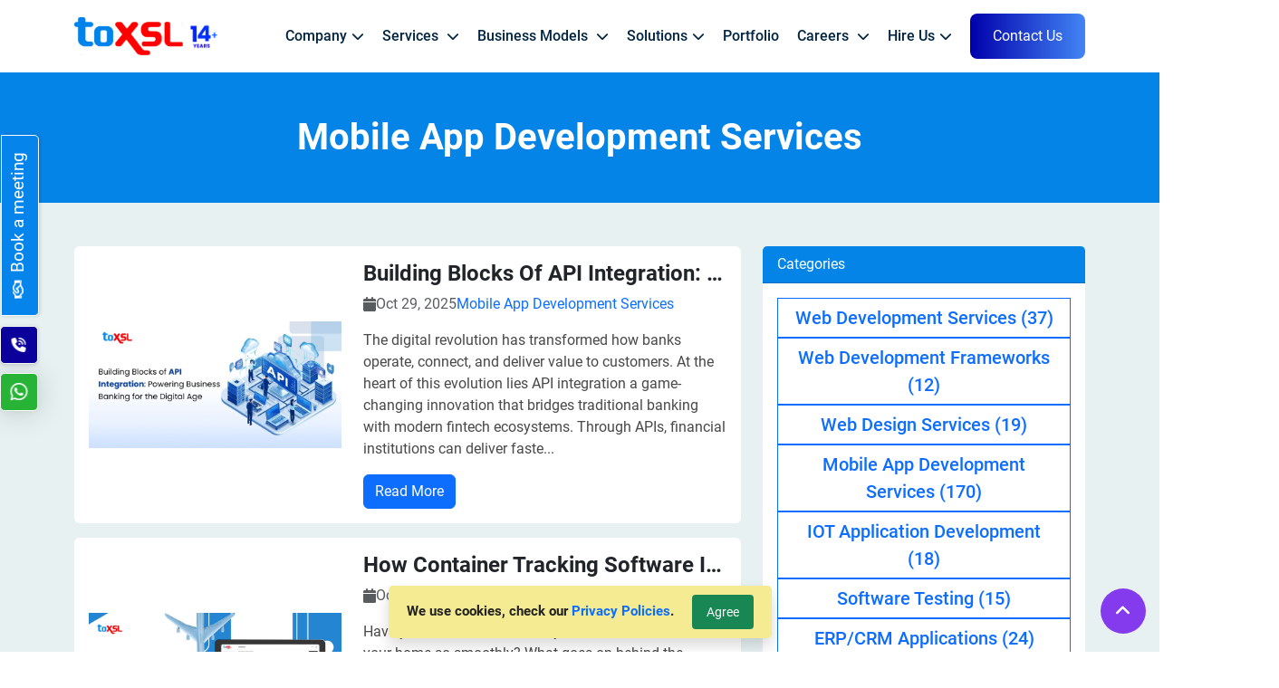

--- FILE ---
content_type: text/html; charset=UTF-8
request_url: https://toxsl.com/blog/category/5/mobile-app-development-services
body_size: 13422
content:
<!DOCTYPE html>
<html lang="en-US">

<head>
	<meta charset="UTF-8">
	<meta name="viewport"
		content="width=device-width, initial-scale=1, maximum-scale=1" />
	<meta name="csrf-param" content="_csrf_toxsl">
<meta name="csrf-token" content="6PzqkHgRXeFKAaJk8PdjJlDNtqIWQb7vg7pTKq8ZbNmesY3oKEgogAAx7TbChyBVP6TUzngI9b3V7wV7-ys-vA==">
	<title>
		Software and mobile app development company - ToXSL Technologies	</title>

	<meta name="description" content="ToXSL Technologies is a top mobile app development and custom software development services in Mohali, UK, USA, &amp; UAE, delivering innovative and affordable digital solutions to all businesses.">
<meta name="keywords" content="ToXSL Technologies">
<meta name="author" content="@ToXSL">
<meta property="og:url" content="https://toxsl.com/blog/category/5/mobile-app-development-services">
<meta property="og:type" content="website">
<meta property="og:title" content="Software and mobile app development company - ToXSL Technologies">
<meta property="og:description" content="ToXSL Technologies is a top mobile app development and custom software development services in Mohali, UK, USA, &amp; UAE, delivering innovative and affordable digital solutions to all businesses. ">
<meta property="og:image" content="https://toxsl.com/themes/new/img/logo.png">
<meta name="twitter:card" content="summary_large_image">
<meta name="twitter:title" content="Software and mobile app development company - ToXSL Technologies">
<meta name="twitter:description" content="ToXSL Technologies is a top mobile app development and custom software development services in Mohali, UK, USA, &amp; UAE, delivering innovative and affordable digital solutions to all businesses. ">
<meta name="twitter:image" content="https://toxsl.com/themes/new/img/logo.png">
<link href="https://toxsl.com/blog/category/5/mobile-app-development-services" rel="canonical">
<link type="image/png" href="/themes/new/img/favicon.gif" rel="icon">
<link href="/assets/1e839c7d/bootstrap.css" rel="stylesheet">
<link href="/assets/aa4f2776/css/blog.css" rel="stylesheet">
<link href="/assets/5ac12721/css/style-social.css" rel="stylesheet">
<link href="/themes/new/fonts/roboto/stylesheet.css" rel="stylesheet">
<link href="/themes/new/fonts/fontawesome/css/all.min.css" rel="stylesheet">
<link href="/themes/new/css/responsives.css" rel="stylesheet">
<link href="/themes/new/css/header-footer.css" rel="stylesheet">
<link href="/themes/new/css/style.css" rel="stylesheet">
<link href="/themes/new/css/common-btn.css" rel="stylesheet">
<link href="/assets/e1bd8754/css/style-gdpr.css" rel="stylesheet">
<link href="/assets/b265bf8d/src/css/event.css" rel="stylesheet">
<link href="/assets/45bda913/css/request-callback.css" rel="stylesheet">
<script src="https://www.googletagmanager.com/gtag/js?id=G-PLR8F794Y0"></script>
<script src="/assets/3bf8954e/jquery.js"></script>
<script src="/assets/87baa77d/yii.js"></script>
<script src="/assets/7871c653/bootstrap.bundle.js"></script>
<script>                
                        window.dataLayer = window.dataLayer || [];
                        function gtag(){dataLayer.push(arguments);}
                        gtag('js', new Date());
                        
                        gtag('config', 'G-PLR8F794Y0');</script>
	
	<link rel="preload" href="/themes/new/fonts/roboto/Roboto-Regular.woff2" as="font" type="font/woff2" crossorigin>
	<link rel="preload" href="/themes/new/fonts/roboto/Roboto-Medium.woff2" as="font" type="font/woff2" crossorigin>
	<link rel="preload" href="/themes/new/fonts/roboto/Roboto-Bold.woff2" as="font" type="font/woff2" crossorigin>
	
</head>

<body>
		
		<header class="header">
			<div class="container custom-container">
				<div class="d-flex align-items-center justify-content-between justify-content-xl-end">
					<div class="logo-wrap">
						<a href="/" class="logo">
							<img src="https://toxsl.com/logo.png" alt="toxsl">
							<img src="/themes/new/img/logo-animation.gif" alt="toxsl">
						</a>
					</div>
					<div class='header-nav ms-auto'>
						<div class="list">
							<ul class="menu-mob d-flex align-items-center m-0">
								<li class="has-dropdown">
									<a href="#"><span>Company</span><i class="far fa-chevron-down"></i></a>
									<ul class="dropdown">
										<li>
											<a href="/about-us">
												<img src="/themes/new/img/service-icons/about_us.png" alt="about_us">
												<span>About Us</span>
											</a>
										</li>
										<li>
											<a href="/life-toxsl">
												<img src="/themes/new/img/service-icons/life_toxsl.png" alt="image">
												<span>Life @ ToXSL</span>
											</a>
										</li>
										<li>
											<a href="/client">
												<img src="/themes/new/img/service-icons/review.png" alt="image">
												<span>Client Reviews</span>
											</a>
										</li>
									</ul>
								</li>
								<li class="has-dropdown dropdown-services">
									<a href="#">
										<span>Services</span>
										<i class="far fa-chevron-down"></i>
									</a>
									<ul class="dropdown">
																						<li
													class="has-sub-dropdown">
													<a href="/service/4/mobile-app-development-services">
														<img src="/themes/new/img/service-icons/MobileAppDevelopmentServices.svg" alt="image">
														<span>
															Mobile App Development Services														</span>
													</a>

																											<ul class="sub-dropdown">
																															<li>
																	<a href="/service/15/android-app-development">
																		<span>
																			Android App Development																		</span>
																	</a>
																</li>
																															<li>
																	<a href="/service/16/ios-app-development">
																		<span>
																			iOS App Development																		</span>
																	</a>
																</li>
																															<li>
																	<a href="/service/64/flutter-app-development">
																		<span>
																			Flutter App Development																		</span>
																	</a>
																</li>
																															<li>
																	<a href="/service/66/cross-platform-app-development">
																		<span>
																			Cross-Platform App Development																		</span>
																	</a>
																</li>
																															<li>
																	<a href="/service/67/augmented-reality-vr">
																		<span>
																			Augmented Reality/VR																		</span>
																	</a>
																</li>
																															<li>
																	<a href="/service/85/react-native-app-development">
																		<span>
																			React Native App Development																		</span>
																	</a>
																</li>
																													</ul>
																									</li>
																						<li
													class="has-sub-dropdown">
													<a href="/service/6/web-development-services">
														<img src="/themes/new/img/service-icons/webdevelopmentservices.svg" alt="image">
														<span>
															Web Development Services														</span>
													</a>

																											<ul class="sub-dropdown">
																															<li>
																	<a href="/service/11/php-development">
																		<span>
																			PHP Development																		</span>
																	</a>
																</li>
																															<li>
																	<a href="/service/29/react-js-development">
																		<span>
																			React JS Development																		</span>
																	</a>
																</li>
																															<li>
																	<a href="/service/30/python-development">
																		<span>
																			Python Development																		</span>
																	</a>
																</li>
																															<li>
																	<a href="/service/33/wordpress-development-services">
																		<span>
																			WordPress Development Services																		</span>
																	</a>
																</li>
																													</ul>
																									</li>
																						<li
													class="">
													<a href="/service/51/erp-software-development">
														<img src="/themes/new/img/service-icons/erpsoftwaredevelopment.svg" alt="image">
														<span>
															ERP Software Development														</span>
													</a>

																									</li>
																						<li
													class="">
													<a href="/service/5/web-design-services">
														<img src="/themes/new/img/service-icons/webdesign.svg" alt="image">
														<span>
															Web Design Services														</span>
													</a>

																									</li>
																						<li
													class="has-sub-dropdown">
													<a href="/service/38/web-development-frameworks">
														<img src="/themes/new/img/service-icons/webdevelopmentframework.svg" alt="image">
														<span>
															Web Development Frameworks														</span>
													</a>

																											<ul class="sub-dropdown">
																															<li>
																	<a href="/service/8/node.js-framework">
																		<span>
																			Node.JS Framework																		</span>
																	</a>
																</li>
																															<li>
																	<a href="/service/9/angular.js-framework">
																		<span>
																			Angular.JS Framework																		</span>
																	</a>
																</li>
																															<li>
																	<a href="/service/28/yii-framework">
																		<span>
																			Yii Framework																		</span>
																	</a>
																</li>
																															<li>
																	<a href="/service/39/django-framework">
																		<span>
																			Django Framework																		</span>
																	</a>
																</li>
																															<li>
																	<a href="/service/61/laravel-development">
																		<span>
																			Laravel Development																		</span>
																	</a>
																</li>
																															<li>
																	<a href="/service/86/yii2-framework">
																		<span>
																			Yii2 Framework																		</span>
																	</a>
																</li>
																													</ul>
																									</li>
																						<li
													class="">
													<a href="/service/2/automated-testing">
														<img src="/themes/new/img/service-icons/automationtesting.svg" alt="image">
														<span>
															Automated Testing														</span>
													</a>

																									</li>
																						<li
													class="has-sub-dropdown">
													<a href="/service/46/digital-marketing-services">
														<img src="/themes/new/img/service-icons/digitalmarketing.svg" alt="image">
														<span>
															Digital Marketing Services														</span>
													</a>

																											<ul class="sub-dropdown">
																															<li>
																	<a href="/service/50/search-engine-optimization">
																		<span>
																			Search Engine Optimization																		</span>
																	</a>
																</li>
																													</ul>
																									</li>
																						<li
													class="has-sub-dropdown">
													<a href="/service/72/managed-cloud-services">
														<img src="/themes/new/img/service-icons/managedcloudservices.svg" alt="image">
														<span>
															Managed Cloud Services														</span>
													</a>

																											<ul class="sub-dropdown">
																															<li>
																	<a href="/service/73/aws-managed-services">
																		<span>
																			AWS Managed Services																		</span>
																	</a>
																</li>
																													</ul>
																									</li>
																						<li
													class="has-sub-dropdown">
													<a href="/service/55/ai-development-services">
														<img src="/themes/new/img/service-icons/artificialintelligence.svg" alt="image">
														<span>
															AI Development Services														</span>
													</a>

																											<ul class="sub-dropdown">
																															<li>
																	<a href="/service/56/chatbot-development">
																		<span>
																			Chatbot Development																		</span>
																	</a>
																</li>
																															<li>
																	<a href="/service/57/natural-language-processing">
																		<span>
																			Natural Language Processing																		</span>
																	</a>
																</li>
																															<li>
																	<a href="/service/59/machine-learning-development">
																		<span>
																			Machine Learning Development																		</span>
																	</a>
																</li>
																															<li>
																	<a href="/service/60/deep-learning">
																		<span>
																			Deep Learning																		</span>
																	</a>
																</li>
																															<li>
																	<a href="/service/65/ai-integration-services">
																		<span>
																			AI Integration Services																		</span>
																	</a>
																</li>
																															<li>
																	<a href="/service/84/generative-ai-development">
																		<span>
																			Generative AI Development																		</span>
																	</a>
																</li>
																													</ul>
																									</li>
																						<li
													class="">
													<a href="/service/3/iot-application-services">
														<img src="/themes/new/img/service-icons/iot.svg" alt="image">
														<span>
															IoT Application Services														</span>
													</a>

																									</li>
																				<li>
											<a href="/service">
												<img src="/themes/new/img/service-icons/all-services.png" alt="image">
												<span>All Services</span>
											</a>
										</li>
									</ul>
								</li>

								<li class="has-dropdown">
									<a href="#"><span>Business Models</span>
										<i class="far fa-chevron-down"></i>
									</a>

									<ul class="dropdown dropdown-models mega-models">
										<li>
											<a href="/postmate">
												<img src="/themes/new/img/icons/business-icon/postmates.webp" alt="image">
												<span>Postmates</span>
											</a>
										</li>
										<li>
											<a href="/gojek">
												<img src="/themes/new/img/icons/business-icon/gojek.png" alt="image">
												<span>Gojek</span>
											</a>
										</li>
										<li>
											<a href="/ebay">
												<img src="/themes/new/img/icons/business-icon/ebay.png" alt="image">
												<span>Ebay</span>
											</a>
										</li>
										<li>
											<a href="/practo">
												<img src="/themes/new/img/icons/business-icon/practo_icon.png" alt="image">
												<span>Practo</span>
											</a>
										</li>
										<li>
											<a href="/tinder">
												<img src="/themes/new/img/icons/business-icon/tinder_icon.png" alt="image">
												<span>Tinder</span>
											</a>
										</li>
										<li>
											<a href="/talabat">
												<img src="/themes/new/img/icons/business-icon/talabat.png" alt="image">
												<span>Talabat</span>
											</a>
										</li>

										<li>
											<a href="/doordash">
												<img src="/themes/new/img/icons/business-icon/doordash.png" alt="image">
												<span>Doordash</span>
											</a>
										</li>
										<li>
											<a href="/zomato">
												<img src="/themes/new/img/icons/business-icon/zomato.png" alt="image">
												<span>Zomato</span>
											</a>
										</li>

										<li>
											<a href="/instacart">
												<img src="/themes/new/img/icons/business-icon/instacart_icon.png" alt="image">
												<span>Instacart</span>
											</a>
										</li>
										<li>
											<a href="/careem">
												<img src="/themes/new/img/icons/business-icon/careem.png" alt="image">
												<span>Careem</span>
											</a>
										</li>
										<li>
											<a href="/dubbizle">
												<img src="/themes/new/img/icons/business-icon/dubizzle.png" alt="image">
												<span>Dubizzle</span>
											</a>
										</li>

										<li>
											<a href="/tiktok">
												<img src="/themes/new/img/icons/business-icon/tiktok.png" alt="image">
												<span>Tiktok</span>
											</a>
										</li>
										<li>
											<a href="/deliveroo">
												<img src="/themes/new/img/icons/business-icon/deliveroo.png" alt="image">
												<span>Deliveroo</span>
											</a>
										</li>
										<li>
											<a href="/amazon">
												<img src="/themes/new/img/icons/business-icon/amazon_icon.png" alt="image">
												<span>Amazon</span>
											</a>
										</li>
									</ul>

									<div class="business-model-dropdown">

										<ul class="dropdown dropdown-models">
											<li>
												<a href="/postmate">
													<img src="/themes/new/img/icons/business-icon/postmates.webp" alt="image">
													<span>Postmates</span>
												</a>
											</li>
											<li>
												<a href="/gojek">
													<img src="/themes/new/img/icons/business-icon/gojek.png" alt="image">
													<span>Gojek</span>
												</a>
											</li>
											<li>
												<a href="/ebay">
													<img src="/themes/new/img/icons/business-icon/ebay.png" alt="image">
													<span>Ebay</span>
												</a>
											</li>
											<li>
												<a href="/practo">
													<img src="/themes/new/img/icons/business-icon/practo_icon.png" alt="image">
													<span>Practo</span>
												</a>
											</li>
											<li>
												<a href="/tinder">
													<img src="/themes/new/img/icons/business-icon/tinder_icon.png" alt="image">
													<span>Tinder</span>
												</a>
											</li>
											<li>
												<a href="/talabat">
													<img src="/themes/new/img/icons/business-icon/talabat.png" alt="image">
													<span>Talabat</span>
												</a>
											</li>

											<li>
												<a href="/doordash">
													<img src="/themes/new/img/icons/business-icon/doordash.png" alt="image">
													<span>Doordash</span>
												</a>
											</li>
											<li>
												<a href="/zomato">
													<img src="/themes/new/img/icons/business-icon/zomato.png" alt="image">
													<span>Zomato</span>
												</a>
											</li>

											<li>
												<a href="/instacart">
													<img src="/themes/new/img/icons/business-icon/instacart_icon.png" alt="image">
													<span>Instacart</span>
												</a>
											</li>
											<li>
												<a href="/careem">
													<img src="/themes/new/img/icons/business-icon/careem.png" alt="image">
													<span>Careem</span>
												</a>
											</li>
											<li>
												<a href="/dubbizle">
													<img src="/themes/new/img/icons/business-icon/dubizzle.png" alt="image">
													<span>Dubizzle</span>
												</a>
											</li>

											<li>
												<a href="/tiktok">
													<img src="/themes/new/img/icons/business-icon/tiktok.png" alt="image">
													<span>Tiktok</span>
												</a>
											</li>
											<li>
												<a href="/deliveroo">
													<img src="/themes/new/img/icons/business-icon/deliveroo.png" alt="image">
													<span>Deliveroo</span>
												</a>
											</li>
											<li>
												<a href="/amazon">
													<img src="/themes/new/img/icons/business-icon/amazon_icon.png" alt="image">
													<span>Amazon</span>
												</a>
											</li>
										</ul>
									</div>
								</li>
								<li class="has-dropdown dropdown-solutions">
									<a href="#"><span>Solutions</span><i class="far fa-chevron-down"></i></a>
									<ul class="dropdown dropdown-wide">
																						<li>
													<a href="/page/80/nfc-payment-solutions">
														<img
															src="/themes/new/img/icons/nfc.svg"
															alt="image">
														<span>
															NFC Payment Solutions														</span>
													</a>
												</li>
																						<li>
													<a href="/page/82/smart-home-app-development">
														<img
															src="/themes/new/img/icons/home-automation.svg"
															alt="image">
														<span>
															Smart Home App Development														</span>
													</a>
												</li>
																						<li>
													<a href="/page/7/taxi-booking-app-development">
														<img
															src="/themes/new/img/icons/taxi.svg"
															alt="image">
														<span>
															Taxi Booking App Development														</span>
													</a>
												</li>
																						<li>
													<a href="/page/61/internet-of-things">
														<img
															src="/themes/new/img/icons/IoT.svg"
															alt="image">
														<span>
															Internet of Things														</span>
													</a>
												</li>
																						<li>
													<a href="/page/9/education-app-development">
														<img
															src="/themes/new/img/icons/education.svg"
															alt="image">
														<span>
															Education App Development														</span>
													</a>
												</li>
																						<li>
													<a href="/page/32/healthcare">
														<img
															src="/themes/new/img/icons/medical.svg"
															alt="image">
														<span>
															Healthcare														</span>
													</a>
												</li>
																						<li>
													<a href="/page/76/real-estate">
														<img
															src="/themes/new/img/icons/realestate.svg"
															alt="image">
														<span>
															Real Estate														</span>
													</a>
												</li>
																						<li>
													<a href="/page/4/e-commerce">
														<img
															src="/themes/new/img/icons/ecommerce.svg"
															alt="image">
														<span>
															E-Commerce														</span>
													</a>
												</li>
																						<li>
													<a href="/page/5/food-delivery">
														<img
															src="/themes/new/img/icons/food-color.svg"
															alt="image">
														<span>
															Food Delivery														</span>
													</a>
												</li>
																						<li>
													<a href="/page/77/erp">
														<img
															src="/themes/new/img/icons/erp.svg"
															alt="image">
														<span>
															ERP														</span>
													</a>
												</li>
																			</ul>
								</li>
								<li>
									<a href="/portfolio"><span>Portfolio</span></a>
								</li>
								<li class="has-dropdown">
									<div class="rotating-text-wrapper">
										<h6 class="mb-0">We are hiring</h6>
									</div>
									<a href="#"><span>Careers</span>
										<i class="far fa-chevron-down"></i>
									</a>
									<ul class="dropdown">
										<li>
											<a href="http://talent.toxsl.com/">
												<img src="/themes/new/img/icons/job_offers.png" alt="image">
												<span>Job Openings</span>
											</a>
										</li>
										<li>
											<a href="/industrial-trainings">
												<img src="/themes/new/img/icons/training-c.png" alt="image">
												<span>Trainings</span>
											</a>
										</li>

										<li>
											<a href="/careers">
												<img src="/themes/new/img/icons/lifestyle.svg" alt="image">
												<span>Why Join Us</span>
											</a>
										</li>
									</ul>
								</li>
								<li class="has-dropdown">
									<a href="#"><span>Hire Us</span><i class="far fa-chevron-down"></i></a>
									<ul class="dropdown dropdown-mega hire-nav">
																					<li>
												<a href="/page/44/hire-wordpress-developer">
													<img src="/themes/new/img/hire-icons/wordpress.png" alt="icons">
													<span>
														Hire WordPress Developer													</span>
												</a>
											</li>
																					<li>
												<a href="/page/45/hire-ecommerce-developer">
													<img src="/themes/new/img/hire-icons/ecomm.png" alt="icons">
													<span>
														Hire eCommerce Developer													</span>
												</a>
											</li>
																					<li>
												<a href="/page/46/hire-python-developer">
													<img src="/themes/new/img/hire-icons/python.png" alt="icons">
													<span>
														Hire Python Developer													</span>
												</a>
											</li>
																					<li>
												<a href="/page/48/hire-android-developer">
													<img src="/themes/new/img/hire-icons/android.png" alt="icons">
													<span>
														Hire Android Developer													</span>
												</a>
											</li>
																					<li>
												<a href="/page/49/hire-ios-developer">
													<img src="/themes/new/img/hire-icons/ios.png" alt="icons">
													<span>
														Hire iOS Developer													</span>
												</a>
											</li>
																					<li>
												<a href="/page/50/hire-software-programmer">
													<img src="/themes/new/img/hire-icons/software.png" alt="icons">
													<span>
														Hire Software Programmer													</span>
												</a>
											</li>
																					<li>
												<a href="/page/53/hire-enterprise-developer">
													<img src="/themes/new/img/hire-icons/enterprise.png" alt="icons">
													<span>
														Hire Enterprise Developer													</span>
												</a>
											</li>
																					<li>
												<a href="/page/56/hire-devops-developer">
													<img src="/themes/new/img/hire-icons/devops.png" alt="icons">
													<span>
														Hire DevOps Developer													</span>
												</a>
											</li>
																					<li>
												<a href="/page/58/hire-yii-developers">
													<img src="/themes/new/img/hire-icons/yii.png" alt="icons">
													<span>
														Hire Yii  Developers													</span>
												</a>
											</li>
																					<li>
												<a href="/page/62/hire-cucumber-developer">
													<img src="/themes/new/img/hire-icons/cucumber.png" alt="icons">
													<span>
														Hire Cucumber Developer													</span>
												</a>
											</li>
																					<li>
												<a href="/page/63/hire-machine-learning-developer">
													<img src="/themes/new/img/hire-icons/machine-learning.png" alt="icons">
													<span>
														Hire Machine Learning Developer													</span>
												</a>
											</li>
																					<li>
												<a href="/page/64/hire-ai-developer">
													<img src="/themes/new/img/hire-icons/ai.png" alt="icons">
													<span>
														Hire AI Developer													</span>
												</a>
											</li>
																					<li>
												<a href="/page/68/hire-flutter-developer">
													<img src="/themes/new/img/hire-icons/flutter.png" alt="icons">
													<span>
														Hire Flutter Developer													</span>
												</a>
											</li>
																					<li>
												<a href="/page/69/hire-kotlin-developer">
													<img src="/themes/new/img/hire-icons/kotlin.png" alt="icons">
													<span>
														Hire Kotlin Developer													</span>
												</a>
											</li>
																					<li>
												<a href="/page/71/hire-swift-developer">
													<img src="/themes/new/img/hire-icons/swift.png" alt="icons">
													<span>
														Hire Swift Developer													</span>
												</a>
											</li>
																					<li>
												<a href="/page/73/hire-chatbot-developer">
													<img src="/themes/new/img/hire-icons/chatbot.png" alt="icons">
													<span>
														Hire Chatbot Developer													</span>
												</a>
											</li>
																			</ul>
								</li>
								<li class="header-rght-btn">
									<a href="/contact-us">
										<span class="btn-main bg-btn lnk">Contact Us</span>
									</a>
								</li>
							</ul>
						</div>
					</div>
					<button id="hamburger" title="menu">
						<div class="bar-top"></div>
						<div class="bar-middle"></div>
						<div class="bar-bottom"></div>
					</button>
				</div>
			</div>
		</header>
	

	<div class="bg-bottom">
	<div>
		<p class="line_h mb-10">
        We use cookies, check our <a href="/privacy">Privacy Policies</a>.</p>
	    <form id="cookies-actions-form" action="/blog/category/5/mobile-app-development-services" method="post" enctype="multipart/form-data">
<input type="hidden" name="_csrf_toxsl" value="6PzqkHgRXeFKAaJk8PdjJlDNtqIWQb7vg7pTKq8ZbNmesY3oKEgogAAx7TbChyBVP6TUzngI9b3V7wV7-ys-vA=="><button type="submit" id="information-form-submit" class="btn btn-success btn-sm ms-0 ms-sm-3 p-1 px-sm-3 py-sm-1" name="gdpr_toxsl" value="Accept">Agree</button></form>   </div>
</div>

	
	<div class="main_wrapper">
		<main>
			
<!-- Page content area start -->
<!-- breadcrumb Start -->
<section class="bg-main py-5">
	<div class="container-fluid">
		<div class="row">
			<div class="col-md-12">
				<div class="text-center">
					<h1 class="fw-bold text-white mb-0">Mobile App Development Services</h1>
				</div>
			</div>
		</div>
	</div>
</section>
<!-- breadcrumb end -->

<!-- blog section start -->

<div class="bg-light-blue py-5">
	<div class="container">
		<div class="row">
			<div class="col-xl-8 col-lg-7 col-md-12">
                <div id="w0" class="list-view"><div data-key="574"><div class="card bg-white border-0 mb-3">
	<div class="card-body p-3">
		<div class="row align-items-center">
			<div class="col-xl-5 col-lg-6 col-md-12 col-sm-12">
				<div class="img-fluid">
					<a href="/blog/574/building-blocks-of-api-integration-powering-business-banking-for-the-digital-age">
						<img class="img-fluid " src="/blog/image/574?file=5498&amp;thumbnail=400" alt="Building Blocks of API Integration: Powering Business Banking for the Digital Age">					</a>
				</div>
			</div>
			<div class="col-xl-7 col-lg-6 col-md-12 col-sm-12">
				<h4 class="fw-semibold mb-2">
					<a href="/blog/574/building-blocks-of-api-integration-powering-business-banking-for-the-digital-age"
						class="text-dark d-block text-truncate text-capitalize">
						Building Blocks of API Integration: Powering Business Banking for the Digital Age					</a>
				</h4>
				<ul class="d-flex align-items-center gap-3 mb-3 ps-0">
					<li class="fs-6 d-flex align-items-center gap-2 text-muted"><i
						class="fas fa-calendar"></i> <span>
							Oct 29, 2025						</span></li>
					<li class="fs-6 text-primary">
													<a href="/blog/category/5/mobile-app-development-services">Mobile App Development Services</a>
											</li>
				</ul>
				<p>The digital revolution has transformed how banks operate, connect, and deliver value to customers. At the heart of this evolution lies API integration a game-changing innovation that bridges traditional banking with modern fintech ecosystems. Through APIs, financial institutions can deliver faste...</p>
				<a href="/blog/574/building-blocks-of-api-integration-powering-business-banking-for-the-digital-age" class="btn btn-primary">Read More</a>

			</div>
		</div>
	</div>
</div>
<script type="application/ld+json">{"@context":"https://schema.org","@type":"BlogPosting","headline":"Building Blocks of API Integration: Powering Business Banking for the Digital Age","url":"https://toxsl.com/blog/574/building-blocks-of-api-integration-powering-business-banking-for-the-digital-age","image":"https://toxsl.com/blog/image/574?file=5498","genre":"Mobile App Development Services","author":{"@type":"Person","name":"Seo"},"dateCreated":"Oct 29, 2025","dateModified":"2025-10-29 12:49:46","inLanguage":"en","publisher":{"@type":"Organization","name":"ToXSL Technologies Pvt. Ltd."},"description":"The digital revolution has transformed how banks operate, connect, and deliver value to customers. At the heart of this evolution lies API integration..."}</script></div>
<div data-key="572"><div class="card bg-white border-0 mb-3">
	<div class="card-body p-3">
		<div class="row align-items-center">
			<div class="col-xl-5 col-lg-6 col-md-12 col-sm-12">
				<div class="img-fluid">
					<a href="/blog/572/how-container-tracking-software-is-transforming-modern-logistics">
						<img class="img-fluid " src="/blog/image/572?file=5491&amp;thumbnail=400" alt="How Container Tracking Software Is Transforming Modern Logistics">					</a>
				</div>
			</div>
			<div class="col-xl-7 col-lg-6 col-md-12 col-sm-12">
				<h4 class="fw-semibold mb-2">
					<a href="/blog/572/how-container-tracking-software-is-transforming-modern-logistics"
						class="text-dark d-block text-truncate text-capitalize">
						How Container Tracking Software Is Transforming Modern Logistics					</a>
				</h4>
				<ul class="d-flex align-items-center gap-3 mb-3 ps-0">
					<li class="fs-6 d-flex align-items-center gap-2 text-muted"><i
						class="fas fa-calendar"></i> <span>
							Oct 25, 2025						</span></li>
					<li class="fs-6 text-primary">
													<a href="/blog/category/5/mobile-app-development-services">Mobile App Development Services</a>
											</li>
				</ul>
				<p>Have you ever wondered how your online order reaches your home so smoothly? What goes on behind the scenes? The logistic industry is experiencing a lot of transformation. The global container tracking market is expected to reach $3.8 billion by 2032, growing at a CAGR of 13.5%. The rapid expansio...</p>
				<a href="/blog/572/how-container-tracking-software-is-transforming-modern-logistics" class="btn btn-primary">Read More</a>

			</div>
		</div>
	</div>
</div>
<script type="application/ld+json">{"@context":"https://schema.org","@type":"BlogPosting","headline":"How Container Tracking Software Is Transforming Modern Logistics","url":"https://toxsl.com/blog/572/how-container-tracking-software-is-transforming-modern-logistics","image":"https://toxsl.com/blog/image/572?file=5491","genre":"Mobile App Development Services","author":{"@type":"Person","name":"Seo"},"dateCreated":"Oct 25, 2025","dateModified":"2025-10-25 10:00:18","inLanguage":"en","publisher":{"@type":"Organization","name":"ToXSL Technologies Pvt. Ltd."},"description":"Have you ever wondered how your online order reaches your home so smoothly? What goes on behind the scenes? The logistic industry is experiencing a lo..."}</script></div>
<div data-key="569"><div class="card bg-white border-0 mb-3">
	<div class="card-body p-3">
		<div class="row align-items-center">
			<div class="col-xl-5 col-lg-6 col-md-12 col-sm-12">
				<div class="img-fluid">
					<a href="/blog/569/how-to-develop-a-dating-app-guide-for-entrepreneurs-business">
						<img class="img-fluid " src="/blog/image/569?file=5485&amp;thumbnail=400" alt="How to Develop a Dating App: Guide for Entrepreneurs  Business">					</a>
				</div>
			</div>
			<div class="col-xl-7 col-lg-6 col-md-12 col-sm-12">
				<h4 class="fw-semibold mb-2">
					<a href="/blog/569/how-to-develop-a-dating-app-guide-for-entrepreneurs-business"
						class="text-dark d-block text-truncate text-capitalize">
						How to Develop a Dating App: Guide for Entrepreneurs  Business					</a>
				</h4>
				<ul class="d-flex align-items-center gap-3 mb-3 ps-0">
					<li class="fs-6 d-flex align-items-center gap-2 text-muted"><i
						class="fas fa-calendar"></i> <span>
							Dec 03, 2025						</span></li>
					<li class="fs-6 text-primary">
													<a href="/blog/category/5/mobile-app-development-services">Mobile App Development Services</a>
											</li>
				</ul>
				<p>In today's digital age, dating apps are revolutionizing the ways people connect and form relationships. Whether it is casual dating, serious relationships, or niche matchmaking, dating apps are dominating the online social landscape. According to Verified Market Research, the online dating...</p>
				<a href="/blog/569/how-to-develop-a-dating-app-guide-for-entrepreneurs-business" class="btn btn-primary">Read More</a>

			</div>
		</div>
	</div>
</div>
<script type="application/ld+json">{"@context":"https://schema.org","@type":"BlogPosting","headline":"How to Develop a Dating App: Guide for Entrepreneurs  Business","url":"https://toxsl.com/blog/569/how-to-develop-a-dating-app-guide-for-entrepreneurs-business","image":"https://toxsl.com/blog/image/569?file=5485","genre":"Mobile App Development Services","author":{"@type":"Person","name":"Seo"},"dateCreated":"Dec 03, 2025","dateModified":"2025-12-03 16:40:15","inLanguage":"en","publisher":{"@type":"Organization","name":"ToXSL Technologies Pvt. Ltd."},"description":"In today's digital age, dating apps are revolutionizing the ways people connect and form relationships. Whether it is casual dating, serious relations..."}</script></div>
<div data-key="567"><div class="card bg-white border-0 mb-3">
	<div class="card-body p-3">
		<div class="row align-items-center">
			<div class="col-xl-5 col-lg-6 col-md-12 col-sm-12">
				<div class="img-fluid">
					<a href="/blog/567/building-a-secure-p2p-payment-app-architecture-features-and-cost">
						<img class="img-fluid " src="/blog/image/567?file=5487&amp;thumbnail=400" alt="Building a Secure P2P Payment App: Architecture, Features, and Cost">					</a>
				</div>
			</div>
			<div class="col-xl-7 col-lg-6 col-md-12 col-sm-12">
				<h4 class="fw-semibold mb-2">
					<a href="/blog/567/building-a-secure-p2p-payment-app-architecture-features-and-cost"
						class="text-dark d-block text-truncate text-capitalize">
						Building a Secure P2P Payment App: Architecture, Features, and Cost					</a>
				</h4>
				<ul class="d-flex align-items-center gap-3 mb-3 ps-0">
					<li class="fs-6 d-flex align-items-center gap-2 text-muted"><i
						class="fas fa-calendar"></i> <span>
							Oct 27, 2025						</span></li>
					<li class="fs-6 text-primary">
													<a href="/blog/category/5/mobile-app-development-services">Mobile App Development Services</a>
											</li>
				</ul>
				<p>Can you imagine a world where sending money is as easy as sending a text message? Technology has advanced, helping you split the bill in seconds from your phone and send money to your family member, no matter where they are. This seamless financial interaction is made easy by...</p>
				<a href="/blog/567/building-a-secure-p2p-payment-app-architecture-features-and-cost" class="btn btn-primary">Read More</a>

			</div>
		</div>
	</div>
</div>
<script type="application/ld+json">{"@context":"https://schema.org","@type":"BlogPosting","headline":"Building a Secure P2P Payment App: Architecture, Features, and Cost","url":"https://toxsl.com/blog/567/building-a-secure-p2p-payment-app-architecture-features-and-cost","image":"https://toxsl.com/blog/image/567?file=5487","genre":"Mobile App Development Services","author":{"@type":"Person","name":"Seo"},"dateCreated":"Oct 27, 2025","dateModified":"2025-10-27 16:46:09","inLanguage":"en","publisher":{"@type":"Organization","name":"ToXSL Technologies Pvt. Ltd."},"description":"Can you imagine a world where sending money is as easy as sending a text message? Technology has advanced, helping you split the bill in seconds from..."}</script></div>
<div data-key="563"><div class="card bg-white border-0 mb-3">
	<div class="card-body p-3">
		<div class="row align-items-center">
			<div class="col-xl-5 col-lg-6 col-md-12 col-sm-12">
				<div class="img-fluid">
					<a href="/blog/563/building-care-management-software-features-steps-and-best-practices">
						<img class="img-fluid " src="/blog/image/563?file=5474&amp;thumbnail=400" alt="Building Care Management Software: Features, Steps, and Best Practices">					</a>
				</div>
			</div>
			<div class="col-xl-7 col-lg-6 col-md-12 col-sm-12">
				<h4 class="fw-semibold mb-2">
					<a href="/blog/563/building-care-management-software-features-steps-and-best-practices"
						class="text-dark d-block text-truncate text-capitalize">
						Building Care Management Software: Features, Steps, and Best Practices					</a>
				</h4>
				<ul class="d-flex align-items-center gap-3 mb-3 ps-0">
					<li class="fs-6 d-flex align-items-center gap-2 text-muted"><i
						class="fas fa-calendar"></i> <span>
							Sep 22, 2025						</span></li>
					<li class="fs-6 text-primary">
													<a href="/blog/category/5/mobile-app-development-services">Mobile App Development Services</a>
											</li>
				</ul>
				<p>The digital care management software market is projected to reach $99.49 billion in 2025, growing at a CAGR of 7.71%. These statistics show the rise in demand...</p>
				<a href="/blog/563/building-care-management-software-features-steps-and-best-practices" class="btn btn-primary">Read More</a>

			</div>
		</div>
	</div>
</div>
<script type="application/ld+json">{"@context":"https://schema.org","@type":"BlogPosting","headline":"Building Care Management Software: Features, Steps, and Best Practices","url":"https://toxsl.com/blog/563/building-care-management-software-features-steps-and-best-practices","image":"https://toxsl.com/blog/image/563?file=5474","genre":"Mobile App Development Services","author":{"@type":"Person","name":"Seo"},"dateCreated":"Sep 22, 2025","dateModified":"2025-09-22 12:31:28","inLanguage":"en","publisher":{"@type":"Organization","name":"ToXSL Technologies Pvt. Ltd."},"description":"The digital care management software market is projected to reach $99.49 billion in 2025, growing at a CAGR of 7.71%. These statistics show the rise i..."}</script></div>
<div data-key="560"><div class="card bg-white border-0 mb-3">
	<div class="card-body p-3">
		<div class="row align-items-center">
			<div class="col-xl-5 col-lg-6 col-md-12 col-sm-12">
				<div class="img-fluid">
					<a href="/blog/560/how-to-build-a-logistic-management-system">
						<img class="img-fluid " src="/blog/image/560?file=5471&amp;thumbnail=400" alt="How to Build a Logistic Management System">					</a>
				</div>
			</div>
			<div class="col-xl-7 col-lg-6 col-md-12 col-sm-12">
				<h4 class="fw-semibold mb-2">
					<a href="/blog/560/how-to-build-a-logistic-management-system"
						class="text-dark d-block text-truncate text-capitalize">
						How to Build a Logistic Management System					</a>
				</h4>
				<ul class="d-flex align-items-center gap-3 mb-3 ps-0">
					<li class="fs-6 d-flex align-items-center gap-2 text-muted"><i
						class="fas fa-calendar"></i> <span>
							Dec 11, 2025						</span></li>
					<li class="fs-6 text-primary">
													<a href="/blog/category/5/mobile-app-development-services">Mobile App Development Services</a>
											</li>
				</ul>
				<p>According to a study, the global logistics market is expected to reach $42.36 billion by 2034, growing at a CAGR of 9.1%....</p>
				<a href="/blog/560/how-to-build-a-logistic-management-system" class="btn btn-primary">Read More</a>

			</div>
		</div>
	</div>
</div>
<script type="application/ld+json">{"@context":"https://schema.org","@type":"BlogPosting","headline":"How to Build a Logistic Management System","url":"https://toxsl.com/blog/560/how-to-build-a-logistic-management-system","image":"https://toxsl.com/blog/image/560?file=5471","genre":"Mobile App Development Services","author":{"@type":"Person","name":"Seo"},"dateCreated":"Dec 11, 2025","dateModified":"2025-12-11 16:44:08","inLanguage":"en","publisher":{"@type":"Organization","name":"ToXSL Technologies Pvt. Ltd."},"description":"According to a study, the global logistics market is expected to reach $42.36 billion by 2034, growing at a CAGR of 9.1%. A logistics management syste..."}</script></div>
<div data-key="559"><div class="card bg-white border-0 mb-3">
	<div class="card-body p-3">
		<div class="row align-items-center">
			<div class="col-xl-5 col-lg-6 col-md-12 col-sm-12">
				<div class="img-fluid">
					<a href="/blog/559/cost-to-build-a-mobile-app-in-chicago-complete-guide">
						<img class="img-fluid " src="/blog/image/559?file=5468&amp;thumbnail=400" alt="Cost to Build a Mobile App in Chicago: Complete Guide">					</a>
				</div>
			</div>
			<div class="col-xl-7 col-lg-6 col-md-12 col-sm-12">
				<h4 class="fw-semibold mb-2">
					<a href="/blog/559/cost-to-build-a-mobile-app-in-chicago-complete-guide"
						class="text-dark d-block text-truncate text-capitalize">
						Cost to Build a Mobile App in Chicago: Complete Guide					</a>
				</h4>
				<ul class="d-flex align-items-center gap-3 mb-3 ps-0">
					<li class="fs-6 d-flex align-items-center gap-2 text-muted"><i
						class="fas fa-calendar"></i> <span>
							Sep 09, 2025						</span></li>
					<li class="fs-6 text-primary">
													<a href="/blog/category/5/mobile-app-development-services">Mobile App Development Services</a>
											</li>
				</ul>
				<p>Did you know that Chicago is now one of the fastest-growing tech hubs in the United States, attracting global attention for its innovation in digital solutions? The city is no longer just recognized for finance, trade, and architecture—it has also become a hotspot for mobile app development. With...</p>
				<a href="/blog/559/cost-to-build-a-mobile-app-in-chicago-complete-guide" class="btn btn-primary">Read More</a>

			</div>
		</div>
	</div>
</div>
<script type="application/ld+json">{"@context":"https://schema.org","@type":"BlogPosting","headline":"Cost to Build a Mobile App in Chicago: Complete Guide","url":"https://toxsl.com/blog/559/cost-to-build-a-mobile-app-in-chicago-complete-guide","image":"https://toxsl.com/blog/image/559?file=5468","genre":"Mobile App Development Services","author":{"@type":"Person","name":"Seo"},"dateCreated":"Sep 09, 2025","dateModified":"2025-09-09 14:02:44","inLanguage":"en","publisher":{"@type":"Organization","name":"ToXSL Technologies Pvt. Ltd."},"description":"Did you know that Chicago is now one of the fastest-growing tech hubs in the United States, attracting global attention for its innovation in digital..."}</script></div>
<div data-key="558"><div class="card bg-white border-0 mb-3">
	<div class="card-body p-3">
		<div class="row align-items-center">
			<div class="col-xl-5 col-lg-6 col-md-12 col-sm-12">
				<div class="img-fluid">
					<a href="/blog/558/building-a-doordash-clone-business-strategy-revenue-model-explained">
						<img class="img-fluid " src="/blog/image/558?file=5467&amp;thumbnail=400" alt="Building a DoorDash Clone: Business Strategy &amp; Revenue Model Explained">					</a>
				</div>
			</div>
			<div class="col-xl-7 col-lg-6 col-md-12 col-sm-12">
				<h4 class="fw-semibold mb-2">
					<a href="/blog/558/building-a-doordash-clone-business-strategy-revenue-model-explained"
						class="text-dark d-block text-truncate text-capitalize">
						Building a DoorDash Clone: Business Strategy & Revenue Model Explained					</a>
				</h4>
				<ul class="d-flex align-items-center gap-3 mb-3 ps-0">
					<li class="fs-6 d-flex align-items-center gap-2 text-muted"><i
						class="fas fa-calendar"></i> <span>
							Oct 27, 2025						</span></li>
					<li class="fs-6 text-primary">
													<a href="/blog/category/5/mobile-app-development-services">Mobile App Development Services</a>
											</li>
				</ul>
				<p>A study conducted by Bloomberg Second Measure found that DoorDash has a market share of over 60% and approximately 42 million users in the US. According to </p>
				<a href="/blog/558/building-a-doordash-clone-business-strategy-revenue-model-explained" class="btn btn-primary">Read More</a>

			</div>
		</div>
	</div>
</div>
<script type="application/ld+json">{"@context":"https://schema.org","@type":"BlogPosting","headline":"Building a DoorDash Clone: Business Strategy & Revenue Model Explained","url":"https://toxsl.com/blog/558/building-a-doordash-clone-business-strategy-revenue-model-explained","image":"https://toxsl.com/blog/image/558?file=5467","genre":"Mobile App Development Services","author":{"@type":"Person","name":"Seo"},"dateCreated":"Oct 27, 2025","dateModified":"2025-10-27 12:58:09","inLanguage":"en","publisher":{"@type":"Organization","name":"ToXSL Technologies Pvt. Ltd."},"description":"A study conducted by Bloomberg Second Measure found that DoorDash has a market share of over 60% and approximately 42 million users in the US. Accordi..."}</script></div>
<div data-key="556"><div class="card bg-white border-0 mb-3">
	<div class="card-body p-3">
		<div class="row align-items-center">
			<div class="col-xl-5 col-lg-6 col-md-12 col-sm-12">
				<div class="img-fluid">
					<a href="/blog/556/how-to-build-a-gojek-clone-for-multi-service-enterprise-solutions">
						<img class="img-fluid " src="/blog/image/556?file=5465&amp;thumbnail=400" alt="How to Build a Gojek Clone for Multi-Service Enterprise Solutions">					</a>
				</div>
			</div>
			<div class="col-xl-7 col-lg-6 col-md-12 col-sm-12">
				<h4 class="fw-semibold mb-2">
					<a href="/blog/556/how-to-build-a-gojek-clone-for-multi-service-enterprise-solutions"
						class="text-dark d-block text-truncate text-capitalize">
						How to Build a Gojek Clone for Multi-Service Enterprise Solutions					</a>
				</h4>
				<ul class="d-flex align-items-center gap-3 mb-3 ps-0">
					<li class="fs-6 d-flex align-items-center gap-2 text-muted"><i
						class="fas fa-calendar"></i> <span>
							Sep 03, 2025						</span></li>
					<li class="fs-6 text-primary">
													<a href="/blog/category/5/mobile-app-development-services">Mobile App Development Services</a>
											</li>
				</ul>
				<p>Did you know the B2C segment is anticipated to be the fastest-growing segment in the market from 2023 to 2028? Founded on the principle of leveraging technology to remove life’s daily tasks, Gojek has become a leading multi-service platform by connecting consum...</p>
				<a href="/blog/556/how-to-build-a-gojek-clone-for-multi-service-enterprise-solutions" class="btn btn-primary">Read More</a>

			</div>
		</div>
	</div>
</div>
<script type="application/ld+json">{"@context":"https://schema.org","@type":"BlogPosting","headline":"How to Build a Gojek Clone for Multi-Service Enterprise Solutions","url":"https://toxsl.com/blog/556/how-to-build-a-gojek-clone-for-multi-service-enterprise-solutions","image":"https://toxsl.com/blog/image/556?file=5465","genre":"Mobile App Development Services","author":{"@type":"Person","name":"Seo"},"dateCreated":"Sep 03, 2025","dateModified":"2025-09-03 18:34:55","inLanguage":"en","publisher":{"@type":"Organization","name":"ToXSL Technologies Pvt. Ltd."},"description":"Did you know the B2C segment is anticipated to be the fastest-growing segment in the market from 2023 to 2028? Founded on the principle of leveraging..."}</script></div>
<div data-key="555"><div class="card bg-white border-0 mb-3">
	<div class="card-body p-3">
		<div class="row align-items-center">
			<div class="col-xl-5 col-lg-6 col-md-12 col-sm-12">
				<div class="img-fluid">
					<a href="/blog/555/a-complete-guide-to-payment-app-development">
						<img class="img-fluid " src="/blog/image/555?file=5464&amp;thumbnail=400" alt="A Complete Guide to Payment App Development?">					</a>
				</div>
			</div>
			<div class="col-xl-7 col-lg-6 col-md-12 col-sm-12">
				<h4 class="fw-semibold mb-2">
					<a href="/blog/555/a-complete-guide-to-payment-app-development"
						class="text-dark d-block text-truncate text-capitalize">
						A Complete Guide to Payment App Development?					</a>
				</h4>
				<ul class="d-flex align-items-center gap-3 mb-3 ps-0">
					<li class="fs-6 d-flex align-items-center gap-2 text-muted"><i
						class="fas fa-calendar"></i> <span>
							Aug 28, 2025						</span></li>
					<li class="fs-6 text-primary">
													<a href="/blog/category/5/mobile-app-development-services">Mobile App Development Services</a>
											</li>
				</ul>
				<p>Have you ever wondered how millions transfer money seamlessly with just a few taps on their phones? How have mobile payments and digital wallets become an important part of daily life? Why are businesses racing to integrate payment apps into their sales channels? How do these applications reshape...</p>
				<a href="/blog/555/a-complete-guide-to-payment-app-development" class="btn btn-primary">Read More</a>

			</div>
		</div>
	</div>
</div>
<script type="application/ld+json">{"@context":"https://schema.org","@type":"BlogPosting","headline":"A Complete Guide to Payment App Development?","url":"https://toxsl.com/blog/555/a-complete-guide-to-payment-app-development","image":"https://toxsl.com/blog/image/555?file=5464","genre":"Mobile App Development Services","author":{"@type":"Person","name":"Seo"},"dateCreated":"Aug 28, 2025","dateModified":"2025-08-28 16:11:50","inLanguage":"en","publisher":{"@type":"Organization","name":"ToXSL Technologies Pvt. Ltd."},"description":"Have you ever wondered how millions transfer money seamlessly with just a few taps on their phones? How have mobile payments and digital wallets becom..."}</script></div>
<div data-key="553"><div class="card bg-white border-0 mb-3">
	<div class="card-body p-3">
		<div class="row align-items-center">
			<div class="col-xl-5 col-lg-6 col-md-12 col-sm-12">
				<div class="img-fluid">
					<a href="/blog/553/how-to-develop-a-food-delivery-app-step-by-step-process">
						<img class="img-fluid " src="/blog/image/553?file=5462&amp;thumbnail=400" alt="How to Develop a Food Delivery App: Step-by-Step Process">					</a>
				</div>
			</div>
			<div class="col-xl-7 col-lg-6 col-md-12 col-sm-12">
				<h4 class="fw-semibold mb-2">
					<a href="/blog/553/how-to-develop-a-food-delivery-app-step-by-step-process"
						class="text-dark d-block text-truncate text-capitalize">
						How to Develop a Food Delivery App: Step-by-Step Process					</a>
				</h4>
				<ul class="d-flex align-items-center gap-3 mb-3 ps-0">
					<li class="fs-6 d-flex align-items-center gap-2 text-muted"><i
						class="fas fa-calendar"></i> <span>
							Oct 24, 2025						</span></li>
					<li class="fs-6 text-primary">
													<a href="/blog/category/5/mobile-app-development-services">Mobile App Development Services</a>
											</li>
				</ul>
				<p>Did you know that over 60% of consumers worldwide now prefer ordering food through mobile apps rather than traditional methods? With the online food delivery market projected to surpass </p>
				<a href="/blog/553/how-to-develop-a-food-delivery-app-step-by-step-process" class="btn btn-primary">Read More</a>

			</div>
		</div>
	</div>
</div>
<script type="application/ld+json">{"@context":"https://schema.org","@type":"BlogPosting","headline":"How to Develop a Food Delivery App: Step-by-Step Process","url":"https://toxsl.com/blog/553/how-to-develop-a-food-delivery-app-step-by-step-process","image":"https://toxsl.com/blog/image/553?file=5462","genre":"Mobile App Development Services","author":{"@type":"Person","name":"Seo"},"dateCreated":"Oct 24, 2025","dateModified":"2025-10-24 16:36:39","inLanguage":"en","publisher":{"@type":"Organization","name":"ToXSL Technologies Pvt. Ltd."},"description":"Did you know that over 60% of consumers worldwide now prefer ordering food through mobile apps rather than traditional methods? With the online food d..."}</script></div>
<div data-key="552"><div class="card bg-white border-0 mb-3">
	<div class="card-body p-3">
		<div class="row align-items-center">
			<div class="col-xl-5 col-lg-6 col-md-12 col-sm-12">
				<div class="img-fluid">
					<a href="/blog/552/how-much-does-it-cost-to-develop-custom-telecom-software">
						<img class="img-fluid " src="/blog/image/552?file=5461&amp;thumbnail=400" alt="How Much Does it Cost to Develop Custom Telecom Software?">					</a>
				</div>
			</div>
			<div class="col-xl-7 col-lg-6 col-md-12 col-sm-12">
				<h4 class="fw-semibold mb-2">
					<a href="/blog/552/how-much-does-it-cost-to-develop-custom-telecom-software"
						class="text-dark d-block text-truncate text-capitalize">
						How Much Does it Cost to Develop Custom Telecom Software?					</a>
				</h4>
				<ul class="d-flex align-items-center gap-3 mb-3 ps-0">
					<li class="fs-6 d-flex align-items-center gap-2 text-muted"><i
						class="fas fa-calendar"></i> <span>
							Aug 21, 2025						</span></li>
					<li class="fs-6 text-primary">
													<a href="/blog/category/5/mobile-app-development-services">Mobile App Development Services</a>
											</li>
				</ul>
				<p>The telecommunication industry has made the exchange of information easy in the 21st century. The global telecom software market is projected to reach USD 1.9 billion by 2030, growing...</p>
				<a href="/blog/552/how-much-does-it-cost-to-develop-custom-telecom-software" class="btn btn-primary">Read More</a>

			</div>
		</div>
	</div>
</div>
<script type="application/ld+json">{"@context":"https://schema.org","@type":"BlogPosting","headline":"How Much Does it Cost to Develop Custom Telecom Software?","url":"https://toxsl.com/blog/552/how-much-does-it-cost-to-develop-custom-telecom-software","image":"https://toxsl.com/blog/image/552?file=5461","genre":"Mobile App Development Services","author":{"@type":"Person","name":"Seo"},"dateCreated":"Aug 21, 2025","dateModified":"2025-08-21 15:28:28","inLanguage":"en","publisher":{"@type":"Organization","name":"ToXSL Technologies Pvt. Ltd."},"description":"The telecommunication industry has made the exchange of information easy in the 21st century. The global telecom software market is projected to reach..."}</script></div>
<div data-key="550"><div class="card bg-white border-0 mb-3">
	<div class="card-body p-3">
		<div class="row align-items-center">
			<div class="col-xl-5 col-lg-6 col-md-12 col-sm-12">
				<div class="img-fluid">
					<a href="/blog/550/how-to-develop-atm-software-solutions">
						<img class="img-fluid " src="/blog/image/550?file=5456&amp;thumbnail=400" alt="How to Develop ATM Software Solutions">					</a>
				</div>
			</div>
			<div class="col-xl-7 col-lg-6 col-md-12 col-sm-12">
				<h4 class="fw-semibold mb-2">
					<a href="/blog/550/how-to-develop-atm-software-solutions"
						class="text-dark d-block text-truncate text-capitalize">
						How to Develop ATM Software Solutions					</a>
				</h4>
				<ul class="d-flex align-items-center gap-3 mb-3 ps-0">
					<li class="fs-6 d-flex align-items-center gap-2 text-muted"><i
						class="fas fa-calendar"></i> <span>
							Aug 18, 2025						</span></li>
					<li class="fs-6 text-primary">
													<a href="/blog/category/5/mobile-app-development-services">Mobile App Development Services</a>
											</li>
				</ul>
				<p>​​Did you know that the global market size is estimated to reach 7.50 billion by 2030, growing at a CAGR of 4.5%?Behind every great hardware is a smart software that helps it run sm...</p>
				<a href="/blog/550/how-to-develop-atm-software-solutions" class="btn btn-primary">Read More</a>

			</div>
		</div>
	</div>
</div>
<script type="application/ld+json">{"@context":"https://schema.org","@type":"BlogPosting","headline":"How to Develop ATM Software Solutions","url":"https://toxsl.com/blog/550/how-to-develop-atm-software-solutions","image":"https://toxsl.com/blog/image/550?file=5456","genre":"Mobile App Development Services","author":{"@type":"Person","name":"Seo"},"dateCreated":"Aug 18, 2025","dateModified":"2025-08-18 12:38:45","inLanguage":"en","publisher":{"@type":"Organization","name":"ToXSL Technologies Pvt. Ltd."},"description":"​​Did you know that the global market size is estimated to reach 7.50 billion by 2030, growing at a CAGR of 4.5%?Behind every great hardware is a smar..."}</script></div>
<div data-key="545"><div class="card bg-white border-0 mb-3">
	<div class="card-body p-3">
		<div class="row align-items-center">
			<div class="col-xl-5 col-lg-6 col-md-12 col-sm-12">
				<div class="img-fluid">
					<a href="/blog/545/top-10-outsourcing-software-development-companies">
						<img class="img-fluid " src="/blog/image/545?file=5452&amp;thumbnail=400" alt="Top 10 Outsourcing Software Development Companies">					</a>
				</div>
			</div>
			<div class="col-xl-7 col-lg-6 col-md-12 col-sm-12">
				<h4 class="fw-semibold mb-2">
					<a href="/blog/545/top-10-outsourcing-software-development-companies"
						class="text-dark d-block text-truncate text-capitalize">
						Top 10 Outsourcing Software Development Companies					</a>
				</h4>
				<ul class="d-flex align-items-center gap-3 mb-3 ps-0">
					<li class="fs-6 d-flex align-items-center gap-2 text-muted"><i
						class="fas fa-calendar"></i> <span>
							Nov 20, 2025						</span></li>
					<li class="fs-6 text-primary">
													<a href="/blog/category/5/mobile-app-development-services">Mobile App Development Services</a>
											</li>
				</ul>
				<p>​​Software development outsourcing is a global business strategy adopted by both the private and public sectors. Numerous reasons define why organizations outsource their software development. One of the primary drivers of software development is cost reduction. Furthermore, the other reasons inc...</p>
				<a href="/blog/545/top-10-outsourcing-software-development-companies" class="btn btn-primary">Read More</a>

			</div>
		</div>
	</div>
</div>
<script type="application/ld+json">{"@context":"https://schema.org","@type":"BlogPosting","headline":"Top 10 Outsourcing Software Development Companies","url":"https://toxsl.com/blog/545/top-10-outsourcing-software-development-companies","image":"https://toxsl.com/blog/image/545?file=5452","genre":"Mobile App Development Services","author":{"@type":"Person","name":"Seo"},"dateCreated":"Nov 20, 2025","dateModified":"2025-11-20 15:45:34","inLanguage":"en","publisher":{"@type":"Organization","name":"ToXSL Technologies Pvt. Ltd."},"description":"​​Software development outsourcing is a global business strategy adopted by both the private and public sectors. Numerous reasons define why organizat..."}</script></div>
<div data-key="537"><div class="card bg-white border-0 mb-3">
	<div class="card-body p-3">
		<div class="row align-items-center">
			<div class="col-xl-5 col-lg-6 col-md-12 col-sm-12">
				<div class="img-fluid">
					<a href="/blog/537/how-to-hire-cross-platform-app-developers">
						<img class="img-fluid " src="/blog/image/537?file=5441&amp;thumbnail=400" alt="How to Hire Cross-Platform App Developers?">					</a>
				</div>
			</div>
			<div class="col-xl-7 col-lg-6 col-md-12 col-sm-12">
				<h4 class="fw-semibold mb-2">
					<a href="/blog/537/how-to-hire-cross-platform-app-developers"
						class="text-dark d-block text-truncate text-capitalize">
						How to Hire Cross-Platform App Developers?					</a>
				</h4>
				<ul class="d-flex align-items-center gap-3 mb-3 ps-0">
					<li class="fs-6 d-flex align-items-center gap-2 text-muted"><i
						class="fas fa-calendar"></i> <span>
							Sep 19, 2025						</span></li>
					<li class="fs-6 text-primary">
													<a href="/blog/category/5/mobile-app-development-services">Mobile App Development Services</a>
											</li>
				</ul>
				<p>With the advent of innovative technologies, the business world is expanding at a rapid pace. Businesses are looking for mobile apps that work seamlessly on various platforms. However, to meet the various requirements of various platforms, developers face numerous challenges. This is where cross-p...</p>
				<a href="/blog/537/how-to-hire-cross-platform-app-developers" class="btn btn-primary">Read More</a>

			</div>
		</div>
	</div>
</div>
<script type="application/ld+json">{"@context":"https://schema.org","@type":"BlogPosting","headline":"How to Hire Cross-Platform App Developers?","url":"https://toxsl.com/blog/537/how-to-hire-cross-platform-app-developers","image":"https://toxsl.com/blog/image/537?file=5441","genre":"Mobile App Development Services","author":{"@type":"Person","name":"Seo"},"dateCreated":"Sep 19, 2025","dateModified":"2025-09-19 15:47:11","inLanguage":"en","publisher":{"@type":"Organization","name":"ToXSL Technologies Pvt. Ltd."},"description":"With the advent of innovative technologies, the business world is expanding at a rapid pace. Businesses are looking for mobile apps that work seamless..."}</script></div>
<div data-key="534"><div class="card bg-white border-0 mb-3">
	<div class="card-body p-3">
		<div class="row align-items-center">
			<div class="col-xl-5 col-lg-6 col-md-12 col-sm-12">
				<div class="img-fluid">
					<a href="/blog/534/top-10-offshore-software-development-companies-in-australia">
						<img class="img-fluid " src="/blog/image/534?file=5438&amp;thumbnail=400" alt="Top 10 Offshore Software Development Companies in Australia">					</a>
				</div>
			</div>
			<div class="col-xl-7 col-lg-6 col-md-12 col-sm-12">
				<h4 class="fw-semibold mb-2">
					<a href="/blog/534/top-10-offshore-software-development-companies-in-australia"
						class="text-dark d-block text-truncate text-capitalize">
						Top 10 Offshore Software Development Companies in Australia					</a>
				</h4>
				<ul class="d-flex align-items-center gap-3 mb-3 ps-0">
					<li class="fs-6 d-flex align-items-center gap-2 text-muted"><i
						class="fas fa-calendar"></i> <span>
							Jul 30, 2025						</span></li>
					<li class="fs-6 text-primary">
													<a href="/blog/category/5/mobile-app-development-services">Mobile App Development Services</a>
											</li>
				</ul>
				<p>We live in a tech-driven world, where investing in software development has become a necessity for businesses. According to Statista, the projected revenue in software development in Australia is expected to rea...</p>
				<a href="/blog/534/top-10-offshore-software-development-companies-in-australia" class="btn btn-primary">Read More</a>

			</div>
		</div>
	</div>
</div>
<script type="application/ld+json">{"@context":"https://schema.org","@type":"BlogPosting","headline":"Top 10 Offshore Software Development Companies in Australia","url":"https://toxsl.com/blog/534/top-10-offshore-software-development-companies-in-australia","image":"https://toxsl.com/blog/image/534?file=5438","genre":"Mobile App Development Services","author":{"@type":"Person","name":"Seo"},"dateCreated":"Jul 30, 2025","dateModified":"2025-07-30 11:53:05","inLanguage":"en","publisher":{"@type":"Organization","name":"ToXSL Technologies Pvt. Ltd."},"description":"We live in a tech-driven world, where investing in software development has become a necessity for businesses. According to Statista, the projected re..."}</script></div>
<div data-key="528"><div class="card bg-white border-0 mb-3">
	<div class="card-body p-3">
		<div class="row align-items-center">
			<div class="col-xl-5 col-lg-6 col-md-12 col-sm-12">
				<div class="img-fluid">
					<a href="/blog/528/implementing-devops-in-healthcare-cost-and-challenges">
						<img class="img-fluid " src="/blog/image/528?file=5430&amp;thumbnail=400" alt="Implementing DevOps in Healthcare: Cost and Challenges">					</a>
				</div>
			</div>
			<div class="col-xl-7 col-lg-6 col-md-12 col-sm-12">
				<h4 class="fw-semibold mb-2">
					<a href="/blog/528/implementing-devops-in-healthcare-cost-and-challenges"
						class="text-dark d-block text-truncate text-capitalize">
						Implementing DevOps in Healthcare: Cost and Challenges					</a>
				</h4>
				<ul class="d-flex align-items-center gap-3 mb-3 ps-0">
					<li class="fs-6 d-flex align-items-center gap-2 text-muted"><i
						class="fas fa-calendar"></i> <span>
							Aug 08, 2025						</span></li>
					<li class="fs-6 text-primary">
													<a href="/blog/category/5/mobile-app-development-services">Mobile App Development Services</a>
											</li>
				</ul>
				<p>According to Credence Research, the DevOps market will generate $35.1 billion by 2030. Today, healthcare providers incorporate DevOps in healthcare to make data accessible and secure. Healthcare DevOps enhances so...</p>
				<a href="/blog/528/implementing-devops-in-healthcare-cost-and-challenges" class="btn btn-primary">Read More</a>

			</div>
		</div>
	</div>
</div>
<script type="application/ld+json">{"@context":"https://schema.org","@type":"BlogPosting","headline":"Implementing DevOps in Healthcare: Cost and Challenges","url":"https://toxsl.com/blog/528/implementing-devops-in-healthcare-cost-and-challenges","image":"https://toxsl.com/blog/image/528?file=5430","genre":"Mobile App Development Services","author":{"@type":"Person","name":"Seo"},"dateCreated":"Aug 08, 2025","dateModified":"2025-08-08 14:37:07","inLanguage":"en","publisher":{"@type":"Organization","name":"ToXSL Technologies Pvt. Ltd."},"description":"According to Credence Research, the DevOps market will generate $35.1 billion by 2030. Today, healthcare providers incorporate DevOps in healthcare to..."}</script></div>
<div data-key="524"><div class="card bg-white border-0 mb-3">
	<div class="card-body p-3">
		<div class="row align-items-center">
			<div class="col-xl-5 col-lg-6 col-md-12 col-sm-12">
				<div class="img-fluid">
					<a href="/blog/524/how-custom-software-development-in-chicago-fuels-business-expansion">
						<img class="img-fluid " src="/blog/image/524?file=5416&amp;thumbnail=400" alt="How Custom Software Development in Chicago Fuels Business Expansion">					</a>
				</div>
			</div>
			<div class="col-xl-7 col-lg-6 col-md-12 col-sm-12">
				<h4 class="fw-semibold mb-2">
					<a href="/blog/524/how-custom-software-development-in-chicago-fuels-business-expansion"
						class="text-dark d-block text-truncate text-capitalize">
						How Custom Software Development in Chicago Fuels Business Expansion					</a>
				</h4>
				<ul class="d-flex align-items-center gap-3 mb-3 ps-0">
					<li class="fs-6 d-flex align-items-center gap-2 text-muted"><i
						class="fas fa-calendar"></i> <span>
							Jul 01, 2025						</span></li>
					<li class="fs-6 text-primary">
													<a href="/blog/category/5/mobile-app-development-services">Mobile App Development Services</a>
											</li>
				</ul>
				<p>Wondering how businesses in Chicago stay competitive in today’s fast-paced digital world? What makes businesses stand out? If you’re a business owner in Chicago, you might be thinking of opting for the best custom software development services. How do software development companies in Chicago ope...</p>
				<a href="/blog/524/how-custom-software-development-in-chicago-fuels-business-expansion" class="btn btn-primary">Read More</a>

			</div>
		</div>
	</div>
</div>
<script type="application/ld+json">{"@context":"https://schema.org","@type":"BlogPosting","headline":"How Custom Software Development in Chicago Fuels Business Expansion","url":"https://toxsl.com/blog/524/how-custom-software-development-in-chicago-fuels-business-expansion","image":"https://toxsl.com/blog/image/524?file=5416","genre":"Mobile App Development Services","author":{"@type":"Person","name":"Seo"},"dateCreated":"Jul 01, 2025","dateModified":"2025-07-01 13:07:33","inLanguage":"en","publisher":{"@type":"Organization","name":"ToXSL Technologies Pvt. Ltd."},"description":"Wondering how businesses in Chicago stay competitive in today’s fast-paced digital world? What makes businesses stand out? If you’re a business owner..."}</script></div>
<div data-key="523"><div class="card bg-white border-0 mb-3">
	<div class="card-body p-3">
		<div class="row align-items-center">
			<div class="col-xl-5 col-lg-6 col-md-12 col-sm-12">
				<div class="img-fluid">
					<a href="/blog/523/a-guide-to-software-product-development-benefits-costs">
						<img class="img-fluid " src="/blog/image/523?file=5422&amp;thumbnail=400" alt="A Guide to Software Product Development: Benefits &amp; Costs">					</a>
				</div>
			</div>
			<div class="col-xl-7 col-lg-6 col-md-12 col-sm-12">
				<h4 class="fw-semibold mb-2">
					<a href="/blog/523/a-guide-to-software-product-development-benefits-costs"
						class="text-dark d-block text-truncate text-capitalize">
						A Guide to Software Product Development: Benefits & Costs					</a>
				</h4>
				<ul class="d-flex align-items-center gap-3 mb-3 ps-0">
					<li class="fs-6 d-flex align-items-center gap-2 text-muted"><i
						class="fas fa-calendar"></i> <span>
							Sep 19, 2025						</span></li>
					<li class="fs-6 text-primary">
													<a href="/blog/category/5/mobile-app-development-services">Mobile App Development Services</a>
											</li>
				</ul>
				<p>The global population of software developers is expected to reach $128.7 million by 2025. 84.7 % of software development projects are based on enterprise automation and 53.6% on business automation. Further, by 2030, the custom software development market size is expected to reach $146.18 billion...</p>
				<a href="/blog/523/a-guide-to-software-product-development-benefits-costs" class="btn btn-primary">Read More</a>

			</div>
		</div>
	</div>
</div>
<script type="application/ld+json">{"@context":"https://schema.org","@type":"BlogPosting","headline":"A Guide to Software Product Development: Benefits & Costs","url":"https://toxsl.com/blog/523/a-guide-to-software-product-development-benefits-costs","image":"https://toxsl.com/blog/image/523?file=5422","genre":"Mobile App Development Services","author":{"@type":"Person","name":"Seo"},"dateCreated":"Sep 19, 2025","dateModified":"2025-09-19 15:50:45","inLanguage":"en","publisher":{"@type":"Organization","name":"ToXSL Technologies Pvt. Ltd."},"description":"The global population of software developers is expected to reach $128.7 million by 2025. 84.7 % of software development projects are based on enterpr..."}</script></div>
<div data-key="521"><div class="card bg-white border-0 mb-3">
	<div class="card-body p-3">
		<div class="row align-items-center">
			<div class="col-xl-5 col-lg-6 col-md-12 col-sm-12">
				<div class="img-fluid">
					<a href="/blog/521/reasons-why-your-business-needs-a-custom-.net-application">
						<img class="img-fluid " src="/blog/image/521?file=5408&amp;thumbnail=400" alt="Reasons Why Your Business Needs a Custom .NET Application">					</a>
				</div>
			</div>
			<div class="col-xl-7 col-lg-6 col-md-12 col-sm-12">
				<h4 class="fw-semibold mb-2">
					<a href="/blog/521/reasons-why-your-business-needs-a-custom-.net-application"
						class="text-dark d-block text-truncate text-capitalize">
						Reasons Why Your Business Needs a Custom .NET Application					</a>
				</h4>
				<ul class="d-flex align-items-center gap-3 mb-3 ps-0">
					<li class="fs-6 d-flex align-items-center gap-2 text-muted"><i
						class="fas fa-calendar"></i> <span>
							Jun 26, 2025						</span></li>
					<li class="fs-6 text-primary">
													<a href="/blog/category/5/mobile-app-development-services">Mobile App Development Services</a>
											</li>
				</ul>
				<p>Have you ever noticed why some businesses run very smoothly, while others seem to struggle because their software is slow and hard to use? In today’s digital world, the software your business uses can make a big difference in how successful you are.According to </p>
				<a href="/blog/521/reasons-why-your-business-needs-a-custom-.net-application" class="btn btn-primary">Read More</a>

			</div>
		</div>
	</div>
</div>
<script type="application/ld+json">{"@context":"https://schema.org","@type":"BlogPosting","headline":"Reasons Why Your Business Needs a Custom .NET Application","url":"https://toxsl.com/blog/521/reasons-why-your-business-needs-a-custom-.net-application","image":"https://toxsl.com/blog/image/521?file=5408","genre":"Mobile App Development Services","author":{"@type":"Person","name":"Seo"},"dateCreated":"Jun 26, 2025","dateModified":"2025-06-26 14:14:46","inLanguage":"en","publisher":{"@type":"Organization","name":"ToXSL Technologies Pvt. Ltd."},"description":"Have you ever noticed why some businesses run very smoothly, while others seem to struggle because their software is slow and hard to use? In today’s..."}</script></div><div class='clearfix text-end'><ul class="pagination"><li class="prev disabled"><span>&laquo;</span></li>
<li class="active"><a href="/blog/category/5/mobile-app-development-services?page=1" data-page="0">1</a></li>
<li><a href="/blog/category/5/mobile-app-development-services?page=2" data-page="1">2</a></li>
<li><a href="/blog/category/5/mobile-app-development-services?page=3" data-page="2">3</a></li>
<li><a href="/blog/category/5/mobile-app-development-services?page=4" data-page="3">4</a></li>
<li><a href="/blog/category/5/mobile-app-development-services?page=5" data-page="4">5</a></li>
<li><a href="/blog/category/5/mobile-app-development-services?page=6" data-page="5">6</a></li>
<li><a href="/blog/category/5/mobile-app-development-services?page=7" data-page="6">7</a></li>
<li><a href="/blog/category/5/mobile-app-development-services?page=8" data-page="7">8</a></li>
<li><a href="/blog/category/5/mobile-app-development-services?page=9" data-page="8">9</a></li>
<li class="next"><a href="/blog/category/5/mobile-app-development-services?page=2" data-page="1">&raquo;</a></li></ul></div></div>            </div>
			<div class="col-lg-5 col-xl-4 col-md-12">
				<div class="row">
					<div class="col-xl-12 col-lg-12 col-md-6 mb-lg-0 mb-4">
						<div class="card border-0 mb-3">
	<div class="card-header bg-main text-white">Categories</div>
	<div class="card-body p-3">
		<ul class="d-flex align-items-center flex-column gap-3 mb-0 ps-0">
                                <li
				class="d-flex align-items-center justify-content-center w-100"><a
				class="btn btn-outline-primary flex-fill rounded-0 fs-5 fw-medium"
				href="/blog/category/2/web-development-services">
                            Web Development Services <span>(37)</span>
			</a></li>
	                                <li
				class="d-flex align-items-center justify-content-center w-100"><a
				class="btn btn-outline-primary flex-fill rounded-0 fs-5 fw-medium"
				href="/blog/category/3/web-development-frameworks">
                            Web Development Frameworks <span>(12)</span>
			</a></li>
	                                <li
				class="d-flex align-items-center justify-content-center w-100"><a
				class="btn btn-outline-primary flex-fill rounded-0 fs-5 fw-medium"
				href="/blog/category/4/web-design-services">
                            Web Design Services <span>(19)</span>
			</a></li>
	                                <li
				class="d-flex align-items-center justify-content-center w-100"><a
				class="btn btn-outline-primary flex-fill rounded-0 fs-5 fw-medium"
				href="/blog/category/5/mobile-app-development-services">
                            Mobile App Development Services <span>(170)</span>
			</a></li>
	                                <li
				class="d-flex align-items-center justify-content-center w-100"><a
				class="btn btn-outline-primary flex-fill rounded-0 fs-5 fw-medium"
				href="/blog/category/7/iot-application-development">
                            IOT Application Development <span>(18)</span>
			</a></li>
	                                <li
				class="d-flex align-items-center justify-content-center w-100"><a
				class="btn btn-outline-primary flex-fill rounded-0 fs-5 fw-medium"
				href="/blog/category/8/software-testing">
                            Software Testing <span>(15)</span>
			</a></li>
	                                <li
				class="d-flex align-items-center justify-content-center w-100"><a
				class="btn btn-outline-primary flex-fill rounded-0 fs-5 fw-medium"
				href="/blog/category/9/erp-crm-applications">
                            ERP/CRM  Applications <span>(24)</span>
			</a></li>
	                                <li
				class="d-flex align-items-center justify-content-center w-100"><a
				class="btn btn-outline-primary flex-fill rounded-0 fs-5 fw-medium"
				href="/blog/category/12/international-business-events">
                            International Business Events <span>(10)</span>
			</a></li>
	                                <li
				class="d-flex align-items-center justify-content-center w-100"><a
				class="btn btn-outline-primary flex-fill rounded-0 fs-5 fw-medium"
				href="/blog/category/13/others">
                            Others <span>(25)</span>
			</a></li>
	                                <li
				class="d-flex align-items-center justify-content-center w-100"><a
				class="btn btn-outline-primary flex-fill rounded-0 fs-5 fw-medium"
				href="/blog/category/14/life-at-toxsl">
                            Life at ToXSL <span>(98)</span>
			</a></li>
	                                <li
				class="d-flex align-items-center justify-content-center w-100"><a
				class="btn btn-outline-primary flex-fill rounded-0 fs-5 fw-medium"
				href="/blog/category/15/success-stories">
                            Success Stories <span>(10)</span>
			</a></li>
	                                <li
				class="d-flex align-items-center justify-content-center w-100"><a
				class="btn btn-outline-primary flex-fill rounded-0 fs-5 fw-medium"
				href="/blog/category/16/digital-marketing">
                            Digital Marketing <span>(6)</span>
			</a></li>
	                                <li
				class="d-flex align-items-center justify-content-center w-100"><a
				class="btn btn-outline-primary flex-fill rounded-0 fs-5 fw-medium"
				href="/blog/category/17/industrial-training">
                            Industrial Training <span>(14)</span>
			</a></li>
	                                <li
				class="d-flex align-items-center justify-content-center w-100"><a
				class="btn btn-outline-primary flex-fill rounded-0 fs-5 fw-medium"
				href="/blog/category/18/artificial-intelligence">
                            Artificial Intelligence <span>(78)</span>
			</a></li>
	                                <li
				class="d-flex align-items-center justify-content-center w-100"><a
				class="btn btn-outline-primary flex-fill rounded-0 fs-5 fw-medium"
				href="/blog/category/19/blockchain">
                            Blockchain <span>(3)</span>
			</a></li>
	                                <li
				class="d-flex align-items-center justify-content-center w-100"><a
				class="btn btn-outline-primary flex-fill rounded-0 fs-5 fw-medium"
				href="/blog/category/20/managed-cloud-services">
                            Managed Cloud Services <span>(7)</span>
			</a></li>
	                                <li
				class="d-flex align-items-center justify-content-center w-100"><a
				class="btn btn-outline-primary flex-fill rounded-0 fs-5 fw-medium"
				href="/blog/category/21/saas">
                            SaaS <span>(1)</span>
			</a></li>
	            		</ul>
	</div>
</div>
					</div>
				</div>
			</div>

		</div>
	</div>
</div>		</main>
	</div>

			<footer>
			<div class="footer-row">
				<div class="container custom-container">
					<div class="row">
						<div class="col-xl-3 col-lg-4 col-md-4 col-sm-6">
							<h4>Company</h4>
							<ul class="footer-address-list link-hover">
								<li><a href="/about-us">About ToXSL</a></li>
								<li><a href="/life-toxsl">Life At Toxsl</a></li>
								<li><a href="/portfolio">How We Work</a></li>
								<li><a href="/client">What Our Clients Say</a></li>
								<li><a href="/contact-us">Contact Us</a></li>
							</ul>
							<a href="/meeting"
								class="btn-main bg-btn3 lnk mt-4 btn-footer">Schedule a Meeting <i
									class="fa fa-chevron-right fa-icon"></i><span class="circle"></span>
							</a>
						</div>
						<div class="col-xl-3 col-lg-4 col-md-4 col-sm-6">
							<h4>Services</h4>
							<ul class="footer-address-list link-hover">
								<li>
									<a href="/service/4/mobile-app-development-services">
										Mobile App Developement Services
									</a>
								</li>
								<li>
									<a href="/service/6/web-development-services">
										Web Development Services
									</a>
								</li>
								<li>
									<a href="/service/51/erp-software-development">
										ERP Software Development Services
									</a>
								</li>
								<li>
									<a href="/service/5/web-design-services">
										Web Design Services
									</a>
								</li>
								<li>
									<a href="/service/46/digital-marketing-services">
										Digital Marketing Services
									</a>
								</li>
								<li>
									<a href="/service/55/artificial-intelligence">
										Artificial Intelligence
									</a>
								</li>
								<li>
									<a href="/service/2/automated-testing">
										Automated Testing
									</a>
								</li>
								<li>
									<a href="/service/3/iot-application-services">
										IoT Application Services
									</a>
								</li>
								<li>
									<a href="/service">All Services</a>
								</li>

							</ul>
						</div>
						<div class="col-xl-2 col-lg-4 col-md-4 col-sm-6">
							<h4>Industries</h4>
							<ul class="footer-address-list link-hover">
								<li><a href="/page/7/taxi-booking">Taxi Booking</a></li>
								<li><a href="/page/6/lifestyle">Lifestyle</a></li>
								<li><a href="/page/32/healthcare">Healthcare</a></li>
								<li><a href="/page/3/grocery-delivery">Grocery Delivery</a></li>
								<li><a href="/page/5/food-delivery">Food Delivery</a></li>
								<li><a href="/page/61/internet-of-things">Internet of Things</a></li>
								<li><a href="/page/9/education">Education</a></li>
								<li><a href="/page/76/real-estate">Real Estate</a></li>
								<li><a href="/page/4/e-commerce">E-Commerce</a></li>
							</ul>
						</div>
						<div class="col-xl-2 col-lg-4 col-md-4 col-sm-6 footer-blog-">
							<h4>Resources</h4>
							<ul class="footer-address-list link-hover">
								<li><a href="/blog">Blog</a></li>
								<li><a href="/hire-us">Hire Us</a></li>
								<li><a href="/industrial-trainings">Trainings</a></li>
								<li><a href="/privacy">Privacy Policy</a></li>
								<li><a href="/terms">Terms & Conditions</a></li>
								<li><a href="/sitemap">sitemap</a></li>
								<li>
									<a href="/mobile-app-development-company-australia">
										Mobile App Development Company Australia
									</a>
								</li>
								<li><a href="/mobile-app-development-company-uk">
										Mobile App Development Company UK
									</a>
								</li>
							</ul>
						</div>
													<div class="col-xl-2 col-lg-4 col-md-4 col-sm-6">
								<h4>Contact Us</h4>
								<ul class="footer-address-list ftr-details link-hover">
									<li>
										<span><i class="fas fa-envelope"></i></span>
										<p>
											<span>
												<a href="mailto:sales@toxsl.com">
													sales@toxsl.com												</a>
											</span>
										</p>
									</li>
									<li>
										<span><i class="fas fa-phone"></i></span>
										<p>
																							<span>
													<span><a href="tel:+919569127788">+91 956 912 7788</a></span>												</span>
																					</p>
									</li>
									<li>
										<span><i class="fas fa-map-marker-alt"></i></span>
										<p>
											<span>
												C-127, Phase 8, Industrial Area, Sector 73, Mohali, Punjab											</span>
										</p>
									</li>
								</ul>

							</div>
											</div>
				</div>
			</div>

			<div class="footer-brands">
				<div class="container custom-container">
					<div class="award-footer">
						<div class="row align-items-center">
							<div
								class="col-lg-4 col-md-5 mb-3 mb-md-0 text-md-start text-center">
								<h5 class="mb-0 text-white">Awards and Certifications</h5>
							</div>
							<div class="col-lg-8 col-md-7 text-center text-lg-end">
								<div class="footer-badges">
									<div class="row">
										<div
											class="col-sm-3 col-6 mb-4 mb-sm-0 text-center text-sm-start">
											<img src="/themes/new/img/iso1.svg"
												alt="iso1-img">
										</div>
										<div
											class="col-sm-3 col-6 mb-4 mb-sm-0 text-center text-sm-start">
											<img src="/themes/new/img/iso2.svg"
												alt="iso2-img">
										</div>
										<div
											class="col-sm-3 col-6 mb-4 mb-sm-0 text-center text-sm-start">
											<img class="mt-sm-2"
												src="/themes/new/img/yiiframework.svg"
												alt="yiiframework-img">
										</div>
										<div
											class="col-sm-3 col-6 mb-4 mb-sm-0 text-center text-sm-start">
											<img src="/themes/new/img/naascom.svg"
												alt="naascom-img">
										</div>
									</div>
								</div>
							</div>

						</div>
					</div>
				</div>
			</div>
			<div class="footer-bottom-row">
				<div class="container custom-container">
					<div class="copyright">
						<div class="row align-items-center">
							<div class="col-lg-7">
								<div class="copyright-text text-lg-start text-center">
									<p>
										Copyright <i class="fa-regular fa-copyright"></i> 2012 -
										2026										<a href="https://toxsl.com/">ToXSL Technologies Pvt. Ltd.</a>
										All Rights Reserved. Hosted By
										<a href="https://jiwebhosting.com/" target="_blank"> jiWebhosting.com </a>
									</p>
								</div>
							</div>
							<div class="col-lg-5">
								<div
									class="footer-social-media-icons text-md-end text-center">
																			<a href="//www.facebook.com/ToXSL" target="blank"
											aria-label="facebook"><i class="fab fa-facebook"></i></a>
																												<a href="//www.twitter.com/ToXSL" target="blank"
											aria-label="twitter"> <i class="fab fa-x-twitter"></i>
										</a>
																												<a href="//www.linkedin.com/company/toxsl-technologies-pvt-ltd" target="blank"
											aria-label="linkedin"><i class="fab fa-linkedin"></i></a>
																												<a href="//www.instagram.com/toxsltech" target="blank"
											aria-label="instagram"><i class="fab fa-instagram"></i></a>
									
																			<a href="//www.youtube.com/user/ToXSLTech" target="blank"
											aria-label="youtube"><i class="fab fa-youtube"></i></a>
																	</div>
							</div>

						</div>
					</div>
				</div>
			</div>
		</footer>
	
	<div class="overlay"></div>
	<a id="totop" href="#top"> <i class="fa fa-angle-up"></i></a>

	<script src="/themes/new/js/menu.js"></script>
	<script src="/themes/new/js/aos.js"></script>
	<script src="/themes/new/js/ai-functions.js"></script>
	<script src="/themes/new/js/popper.min.js"></script>

	<script>
		function safeActivateLink(links, index) {
			if (links && typeof links[index] !== 'undefined') {
				links[index].classList.add('active');
			}
		}

		AOS.init({
			duration: 1200,
			once: true,
		});
	</script>
	<script>
		$(document).ready(function(a) {
			"use strict";
			a(window).bind("scroll", function() {
				a(window).scrollTop() > 50 ? a("header").addClass("sticky") : a("header").removeClass("sticky")
			});
		});
	</script>

		
<div class="call-btn">
	<div class="meeting-btn">
		<a href="/meeting" class="d-block"> <span class="meeting-icon"> <i
					class="fa-regular fa-handshake me-2"></i>Book
				a meeting
			</span>
		</a>
	</div>
	<a href="/contact-us" class="d-flex"> <span class="call-icon"> <i
				class="fa-solid fa-phone-volume"></i>
		</span>
	</a>
	<div type="button" class="whatsapp-bt">
		<a href="https://wa.me/919569127788" class="whatsapp_click"> <i
				class="fa-brands fa-whatsapp"></i>
		</a>
	</div>
	<div class="show_btn" >
		<a href="#" title="Contact Us" data-bs-toggle="tooltip" data-bs-html="true">
			<div class="show_icon">
				<span>
					<i class="fa-solid fa-hands-clapping"></i>
				</span>
			</div>
		</a>
	</div>
</div>

<script>

	$(function () {
		$(".show_btn").on('click', function () {  //use a class, since your ID gets mangled
			$(".call-btn").toggleClass("active");      //add the class to the clicked element
		});
	});

</script>
			<script type="application/ld+json">{"@context":"https://schema.org","@type":"Organization","name":"ToXSL Technologies Pvt. Ltd.","url":"https://toxsl.com/","email":"sales@toxsl.com","address":"C-127, Phase 8, Industrial Area, Sector 73, Mohali, Punjab","logo":"https://toxsl.com/themes/new/images/logo.png","foundingDate":"2012","founder":{"name":"Shiv Charan Panjeta"},"sameAs":["//www.linkedin.com/company/toxsl-technologies-pvt-ltd","//www.facebook.com/ToXSL","//www.youtube.com/user/ToXSLTech","//www.twitter.com/ToXSL","//www.instagram.com/toxsltech"],"contactPoint":[{"@type":"ContactPoint","telephone":"+91 956 912 7788","contactType":"Sales","areaServed":"C-127, Phase 8, Industrial Area, Sector 73, Mohali, Punjab"},{"@type":"ContactPoint","telephone":"+1 205 922 7788","contactType":"USA","areaServed":"30 N Gould St, STE R Sheridan, WY 82801"},{"@type":"ContactPoint","telephone":"+1 234 400 7788","contactType":"USA","areaServed":"30 N Gould St, STE R Sheridan, WY 82801"},{"@type":"ContactPoint","telephone":"+971 542007788","contactType":"UAE","areaServed":"Aspin Commercial Tower\r\nTrade Centre - Trade Centre 1 - Dubai - United Arab Emirates"},{"@type":"ContactPoint","telephone":"+61 8 7744 7788","contactType":"Sales","areaServed":"LEVEL 1, 457-459 Elizabeth Street, SURRY HILLS, NSW 2010"},{"@type":"ContactPoint","telephone":"+44 1536 907788","contactType":"Sales","areaServed":"27, Old Gloucester Street, London, WC1N 3AX, UNITED KINGDOM"},{"@type":"ContactPoint","telephone":"+1 431 244 7788","contactType":"Canada","areaServed":"CA"},{"@type":"ContactPoint","telephone":"+44 745 449 7788","contactType":"Sales","areaServed":"27, Old Gloucester Street, London, WC1N 3AX, UNITED KINGDOM"}]}</script>	<script src="/themes/new/js/popper.min.js"></script>
<script src="/assets/87baa77d/yii.activeForm.js"></script>
<script>
                (function(c,l,a,r,i,t,y){
                    c[a]=c[a]||function(){(c[a].q=c[a].q||[]).push(arguments)};
                    t=l.createElement(r);t.async=1;t.src='https://www.clarity.ms/tag/'+i;
                    y=l.getElementsByTagName(r)[0];y.parentNode.insertBefore(t,y);
                })(window, document, 'clarity', 'script', 'km9jf9mi2v');
                </script>
<script>jQuery(function ($) {
jQuery('#cookies-actions-form').yiiActiveForm([], {"errorSummary":".alert.alert-danger","errorCssClass":"is-invalid","successCssClass":"is-valid","validationStateOn":"input"});
(function(d,t) {
            var user_valid = 0;
            var BASE_URL= "https://woot.jilivechat.com";
            var g=d.createElement(t),s=d.getElementsByTagName(t)[0];
            g.src=BASE_URL+"/packs/js/sdk.js";
            g.defer = true;
            g.async = true;
            s.parentNode.insertBefore(g,s);
            g.onload=function(){
                window.chatwootSettings = {
                    type: "expanded_bubble",
                    showPopoutButton: true,
                },
                window.chatwootSDK.run({
                    websiteToken:"Drh7BFU6CdGvLz4ggxxZRY2B",
                    baseUrl: BASE_URL
                },

                window.addEventListener("chatwoot:ready", function () {
                    if ( user_valid){

                        window.$chatwoot.setUser("", {
                            email: "",
                            name: "",
                            phone_number: "",
                        });
                    }else{
                      setTimeout(() => {
                     
                                       window.$chatwoot.toggle("open");
                                       }, 60000);
                        }
                        
                    }))  
          }
            })(document,"script");
});</script></body>

</html>


--- FILE ---
content_type: text/css
request_url: https://toxsl.com/assets/aa4f2776/css/blog.css
body_size: 492
content:
:root {
  --bg-light-blue: #e7f1f1;
  --bg-main: #0584e8;
}

.bg-main {
  background-color: var(--bg-main);
}

.bg-light-blue {
  background-color: var(--bg-light-blue);
}

img {
  max-width: 100%;
  height: auto;
}

dl,
ul,
ol {
  margin-bottom: 0 !important;
  padding-left: 0 !important;
}

ul li {
  list-style: none;
}

.blog-share .social-share li {
  display: inline-block;
}

.blog-share .social-share li:not(:last-child) {
  margin-right: 5px;
}

.blog-share .social-share li a {
  font-size: 16px;
  color: #fff;
  height: 35px;
  line-height: 35px !important;
  width: 35px;
  text-align: center;
  display: block;
  border-radius: 50%;
}

.blog-share .social-share .gmail {
  background-color: #979797 !important;
}

.blog-share .social-share .linkedin {
  background-color: #007ab9 !important;
}

.blog-share .social-share .linkedin:hover {
  background-color: #016394 !important;
}

.blog-share .social-share .facebook {
  background-color: #3a589b !important;
}

.blog-share .social-share .facebook:hover {
  background-color: #2a4d9b !important;
}

.blog-share .social-share .twitter {
  background-color: #000 !important;
}

.blog-share .social-share .twitter:hover {
  background-color: #4a4242 !important;
}

.blog-share .social-share .google {
  background-color: #f34a38 !important;
}

.blog-share .social-share .google:hover {
  background-color: #dd3a27 !important;
}

.blog-share .social-share .meta-info a:hover {
  color: #006cff;
}

.blog-share .social-share .whatsapp {
  background-color: #0dc143 !important;
}

.blog-share .social-share .whatsapp:hover {
  background-color: #08b13b !important;
}

/* ===== THIS CSS USED FOR DESCRIPTION LIST STYLING ===== */

.blog-description ul li {
  font-size: 1rem;
  line-height: 1.8;
  color: #494949;
}

.card .category-list-wrapper li {
  list-style: disc !important;
}

.popular-items .sideimage {
  width: 110px;
  min-width: 110px;
  height: 58px !important;
  overflow: hidden;
}

.popular-items .media-body a {
  color: #111;
}

.blog-description dl,
.blog-description ul,
.blog-description ol {
  margin-bottom: 1rem !important;
  padding-left: 1.5rem !important;
}

.blog-description dl li,
.blog-description ul li,
.blog-description ol li {
  list-style: disc !important;
}


--- FILE ---
content_type: text/css
request_url: https://toxsl.com/themes/new/fonts/roboto/stylesheet.css
body_size: -23
content:
@font-face {
    font-family: 'Roboto';
    src: url('../roboto/Roboto-Regular.woff2') format('woff2'),
         url('../roboto/Roboto-Regular.woff') format('woff');
    font-weight: 400;
    font-style: normal;
    font-display: swap;
}

@font-face {
    font-family: 'Roboto';
    src: url('../roboto/Roboto-Medium.woff2') format('woff2'),
         url('../roboto/Roboto-Medium.woff') format('woff');
    font-weight: 500;
    font-style: normal;
    font-display: swap;
}

@font-face {
    font-family: 'Roboto';
    src: url('../roboto/Roboto-Bold.woff2') format('woff2'),
         url('../roboto/Roboto-Bold.woff') format('woff');
    font-weight: 700;
    font-style: normal;
    font-display: swap;
}


--- FILE ---
content_type: text/css
request_url: https://toxsl.com/themes/new/css/responsives.css
body_size: 4911
content:
@media (max-width: 1700px) {
    .healthcare-wrapper .shape1 {
        left: -390px;
    }

    .healthcare-wrapper .shape2 {
        right: -315px;
    }

    .healthcare-wrapper .shape3 {
        right: -417px;
        top: -330px;
    }
}

@media (min-width: 1500px) {
    .fluid-2 {
        padding: 0 10% !important;
    }

    .technology-list-wrapper .technology-item-flex .cat-desc h5 {
        font-size: 15px;
    }

    .section-title .title-bg {
        font-size: 150px;
    }
}

@media (min-width: 1200px) {
    .nav-collapse-menu {
        display: none;
    }
}

@media (min-width: 768px) {
    .carousel-lifestyle li.active .carousel-collapse .lifestyle-solution-img {
        display: none;
    }
}

@media (max-width: 1499.98px) {
    .feature-content {
        padding-top: 50px;
    }

    .header-fix .navbar {
        padding: 12px 15px;
    }

    .header-fix.fix .navbar {
        padding: 8px 15px;
    }

    .healthcare-wrapper .shape2 {
        right: -415px;
        top: -318px;
    }

    .healthcare-wrapper .shape3 {
        right: -417px;
        top: -330px;
    }

    .testimonial-slider .slick-arrow {
        width: 30px;
        height: 30px;
    }

    .testimonial-slider .slick-arrow.slick-next {
        right: -20px;
    }

    .testimonial-slider .slick-arrow.slick-prev {
        left: -20px;
    }

    .slick-next::before,
    .slick-prev::before {
        font-size: 16px;
    }
}

@media (max-width: 1400px) {
    .healthcare-wrapper .shape1 {
        left: -390px;
        top: -90px;
        width: 500px;
    }

    .healthcare-wrapper .shape2 {
        right: -485px;
        top: -318px;
    }

    .healthcare-wrapper .shape3 {
        right: -493px;
        top: -330px;
    }

    .hero-content-wrap h2 {
        font-size: 52px;
        line-height: 64px;
    }

    .rect-2 {
        max-width: 250px;
        height: 250px;
    }
  
}

@media (max-width: 1199.98px) {
    .section-title .title-bg {
        font-size: 66px;
    }

    .img-right-wrapper::after {
        max-width: 350px;
        height: 350px;
    }

    .healthcare-wrapper .shape1 {
        height: 410px;
        left: -390px;
        top: -30px;
        width: 490px;
    }

    .healthcare-wrapper .shape2 {
        right: -625px;
    }

    .healthcare-wrapper .shape3 {
        border-radius: 80px;
        right: -633px;
    }

    .hero-content-wrap h2 {
        font-size: 48px;
        line-height: 56px;
    }

    .banner-section .image-column .inner-column {
        margin-right: -80px;
    }

    .image-column .image-two {
        top: 0px !important;
        left: 100px;
    }

    .image-column img,
    .image-column .image-two {
        animation: unset;
    }

    .image-column .inner-column {
        margin-right: -80px;
    }


    .awards-couter {
        padding: 30px 15px;
    }

    .work-process-flow .round {
        max-width: 400px;
        height: 400px;
    }

    .work-process-item {
        width: 60px!important; 
        height: 60px!important; 
        line-height: 50px;
    }

    .work-process-item img {
        width: 40px;
        height: 40px;
        object-fit: contain;
    }

    .work-process-item.work-process-3 {
        right: -25px;
    }

    .work-process-item.work-process-1 {
        top: 0;
    }

    .work-process-item.work-process-2 {
        top: 3px;
        left: unset;
        right: 55px;
    }

    .work-process-item.work-process-4 {
        bottom: -27px;
        top: unset;
        right: 0;
    }

    .work-process-item.work-process-5 {
        left: -25px;
    }

    .dotCircle.carousel-indicators {
        height: 400px;
        max-width: 400px;
        width: 100%;
        margin: 0 auto;
    }

    .journey-year-content ul li {
        max-width: 290px;
        padding: 20px;
        margin: 0;
    }

    .journey-video {
        width: 320px;
    }

    .team-prfl {
        padding: 20px 10px;
    }

    .c-header_title {
        font-size: 42px;
    }

    .technology-list-wrapper li {
        max-width: 25%;
        flex: 0 0 25%;
    }

    .section-title-area {
        padding-bottom: 20px;
    }

    .feature-content {
        padding-top: 120px;
    }

 
    .lead {
        font-size: 18px;
    }

    #Carousel-img .carousel-inner .carousel-item img,
    #Carousel-img .carousel-inner .carousel-item iframe {
        width: 83%;
        margin-top: 4.5%;
    }

    .hero-carousel {
        padding: 130px 0 50px;
        min-height: 90vh;
    }

    .carousel-inner {
        margin-top: 40px;
    }

    .work-process-flow .content-circle {
        margin-top: 15px;
    }

    .shape-5 {
        right: 103px;
    }

    .app-category-list {
        margin: 0;
    }

    .app-category-section::before {
        width: 100%;
        border-radius: 0;
    }

    .app-category-list .app-category-list-item {
        width: 33.33%;
    }

    .app-category-list .app-category-list-item:nth-child(2) {
        margin-top: 0;
    }

    .section-heading h2 {
        font-size: 1.8rem;
    }

    .app-feature-right {
        margin-bottom: 25px;
    }

    .banner-iot-img figure.image.image-1 {
        width: 70%;
        margin: 0 auto;
    }

    .banner-iot-img figure.image.image-7 {
        position: absolute;
        right: 0;
    }

    .banner-iot-img figure.image.image-3 {
        left: 0;
        bottom: 40px;
    }

    .banner-iot-img figure.image.image-5 {
        left: 94px;
        bottom: -73px;
    }

    .banner-iot-img figure.image.image-8 {
        left: 51%;
        bottom: -60px;
    }

    .iot-banner-wrapper {
        padding: 180px 0 245px;
    }

    .pattern-layer {
        width: 900px;
        height: 900px;
    }

    .technology-wrapper .carousel-inner {
        margin-top: 0px;
    }

    .education-banner {
        padding: 150px 0 300px;
    }

    .taxi-app-banner .app-feature-right-img {
        margin-bottom: 20px;
    }

    .solution-carousel-wrapper::after {
        width: 300px;
        height: 300px;
    }


    .admin-pannel-text .section-heading {
        text-align: center;
    }

    .how-works-carousel {
        display: flex;
    }

    #carousel-works .carousel-inner {
        margin-top: 0;
        margin-bottom: 30px;
    }

    .app_img1 {
        right: -20px;
    }

    .ecommerce-wrapper {
        padding: 130px 0 50px;
        background-size: 50% 100%;
    }


    .work-card-img {
        min-height: auto;
    }

    .case-main-image .case-side-1 {
        position: absolute;
        left: 0;
        top: 0;
        max-width: 210px;
    }

    .case-main-image .case-side-2 {
        position: absolute;
        left: 0;
        bottom: 30px;
        max-width: 190px;
    }

    .case-study-wrapper {
        margin-bottom: 140px;
    }

    .app-category-list .app-category-list-item:not(:first-child) a:first-child {
        margin-top: 0px;
    }

    .app-category-list .app-category-list-item:last-child {

        display: flex;
        flex-wrap: wrap;
        justify-content: space-between;
    }


    .app-category-list .app-category-list-item:last-child a:nth-child(2n + 2) {
        padding: 0 10px;
    }

    .service-menu-single,
    .service-menu {
        max-width: 270px;
        width: 100%;
        top: 59px;
        left: 15px;
    }

    .service-menu-item {
        width: 100%;
    }

    .fraud-img-wrapper img {
        height: 400px;
        object-fit: contain;
    }

    .career-wrapper {
        padding: 120px 0 80px;
    }

    .journey-year-content ul {
        padding-left: 300px;
    }

    .paragraph-text {
        font-size: 18px;
    }

    .post-info {

        padding-right: 10px;
    }

    .post-info .post-title {
        font-size: 18px;
    }
}

@media (max-width:1024px) {
    .taxi-app-developement-wrapper {
        padding-top: 110px;
        padding-bottom: 80px;
    }

    .features-box-item {
        margin: 0;
    }

    .mob-app-development,
    .web-design-banner,
    .web-framework-banner,
    .erp-banner {
        padding-top: 130px;
        padding-bottom: 80px;
    }

    .block-chain-wrapper {
        padding-top: 130px;
        padding-bottom: 80px;
    }

    .service-wrapper {
        padding-top: 130px;
        padding-bottom: 50px;
    }

    .fraud-awarness-wrapper {
        padding-top: 130px;
        padding-bottom: 80px;
    }

    .mob-right-images .image-one img {
        max-width: 220px;
    }

    .mob-right-images .image-two img {
        max-width: 260px;
    }

    .mob-app-development .mob-right-images {
        margin-bottom: 60px;
    }

    .framework-image-two img {
        max-width: unset !important;
        width: 100%;
    }

    .digital-marketing-banner {
        padding-top: 130px;
    }

    .testimonial-item .testimonial-content-inner .quote-icon {
        font-size: 45px;
    }

    .testimonial-item .testimonial-content-inner {
        padding: 75px 45px 45px;
    }
}

@media (min-width: 992px) {
    .crausal-image .owl-mobile-images {
        width: 100% !important;
        height: 600px;
        object-fit: contain;
        object-position: center;
    }
}



@media (max-width: 991.98px) {
    .hero-carousel {
        padding: 120px 0 50px;
        min-height: auto;
    }

    .carousel-inner {
        margin-top: 20px;
    }

    .healthcare-wrapper .shape1 {
        top: 240px;
        border-radius: 70px;
    }

    .healthcare-wrapper .shape2 {
        right: -775px;
    }

    .healthcare-wrapper .shape3 {
        border-radius: 90px;
        right: -783px;
    }

    .hero-content-wrap h2 {
        font-size: 38px;
        line-height: 52px;
    }

    .healthcare-wrapper .hero-content-wrap {
        position: relative;
        z-index: 10;
    }

    .healthcare-wrapper {
        padding-top: 120px;
        padding-bottom: 50px;
    }

    .section-heading h2 {
        font-size: 2rem;
    }

    .rect-2 {
        max-width: 250px;
        height: 250px;
    }

    .step-num-box {
        margin-bottom: 16px;
    }

    .work_process_col {
        margin-bottom: 30px;
    }

    .step-icon {
        width: 80px;
        height: 80px;
        font-size: 30px;
        line-height: 90px;
    }

    .step-num {
        font-size: 15px;
        font-weight: 500;
        height: 30px;
        line-height: 35px;
        width: 30px;
    }

    .step-desc h4 {
        margin-bottom: 10px;
        font-size: 18px;
    }

    .lifestyle-wrapper .row {
        flex-direction: column-reverse;
    }

    .oppi_banner_img_content .banner_img {
        margin: 60px;
    }

    .lifestyle-wrapper {
        padding-bottom: 80px;
    }

    .oppi_banner_img_content .banner_img img {
        max-width: 400px;
    }

    .banner_img img {
        max-width: 100%;
    }

    .pattern-layer {
        display: none;
    }

    .awards-couter {
        margin-bottom: 30px;
    }

    .award-winning-wrapper .item {
        margin-bottom: 30px;
        display: block;
    }

    .motion-vedio img {
        max-width: 160px;
    }

    .journey-year-content ul {
        padding-left: 0;
    }

    .c-header_title {
        font-size: 32px;
    }

    .our-team-wrapper {
        margin-bottom: 30px;
    }

    .section-heading {
        margin-bottom: 30px;
    }



    .iot-banner-wrapper {
        padding: 100px 0 200px;
    }

    .banner-iot-img figure.image.image-10,
    .banner-iot-img figure.image.image-9,
    .banner-iot-img figure.image.image-3 {
        display: none;
    }

    .banner-iot-img figure.image.image-8 {
        left: 47%;
        bottom: 55px;
    }

    .banner-iot-img figure.image.image-7 {
        bottom: 162px;
    }

    .banner-iot-img figure.image.image-2 {
        left: 51px;
        top: 157px;
    }

    .banner-iot-img figure.image.image-6 {
        left: 343px;
        bottom: -108px;
    }


    .solution-carousel-wrapper .carousel-item img {
        height: 500px;
    }

    .healthapp-wrapper .carousel-inner {
        margin-top: 0;
    }

    .solution-carousel-wrapper::after {
        bottom: 30px;
    }

    .health-benefit-img {
        margin-bottom: 30px;
    }

    .app_img1 {
        right: 0;
    }

    .app-feature-wrap {
        padding: 25px 20px;
    }

    .why-choose-section {
        padding: 50px 0;
    }

    .custom-slider-arrow a {
        color: #071c4d;
        opacity: 1;
        display: block;
        top: 50%;
        transform: translateY(-50%);
        height: auto;
        bottom: unset;
        width: 21px;
    }

    .custom-slider-arrow a i {
        font-size: 20px;
    }

    .custom-slider-arrow a.carousel-control-prev {
        left: -10px;
    }

    .custom-slider-arrow a.carousel-control-next {
        right: -10px;
    }

    .custom-slider-arrow a:hover,
    .custom-slider-arrow a:focus {
        color: #071c4d;
        opacity: 1;
    }

    .service-category-wrapper .section-heading {
        margin-bottom: 40px;
    }

    .service-item-head {
        font-size: 20px;
    }

    .portfolio-filter {
        display: block;
    }

    .grid-icon-img {
        left: 20px;
        top: 20px;
    }

    .grid-img-wrapper h4 {
        left: 20px;
        font-size: 20px;
    }

    .customized-mobile-wrapper .row {
        margin-right: -10px;
        margin-left: -10px;
    }

    .customized-mobile-wrapper .row [class*="col-"] {
        padding-right: 10px;
        padding-left: 10px;
    }

    .grid-img-wrapper {
        margin-bottom: 15px;
    }

    .case-study-wrapper {
        margin-bottom: 0;
        height: auto;
        padding-top: 130px;
    }

    .case-main-image {
        margin-bottom: 80px;
    }

    .web-framework-banner {
        height: auto;
    }

    .banner-right-shape {
        display: none;
    }

    .left-circle-shape .circle-fill {
        display: none;
    }

    .web-framework-banner .hero-content-wrap h2,
    .web-framework-banner .hero-content-wrap p {
        color: #fff;
    }

    .left-circle-shape .circle-border {
        top: 0;
    }

    .web-framework-banner,
    .web-design-banner,
    .block-chain-wrapper,
    .digital-marketing-banner {
        min-height: unset;
        display: block;
    }

    .fraud-img-wrapper img {
        height: 300px;
        object-fit: contain;
    }

    .comapny-img {
        margin-bottom: 40px;
    }

    .infographic-item:nth-child(2),
    .infographic-item:nth-child(3) {
        margin-left: 0px;
    }

    .infographic-img {
        height: 500px;
        margin-bottom: 20px;
    }

    .infographic-img img {
        height: 100%;
        width: 100%;
        object-fit: contain;
    }

    .infographic-listing {
        display: flex;
        flex-wrap: wrap;
        margin: 0 -15px;
    }

    .infographic-item {
        max-width: 50%;
        flex: 0 0 50%;
        margin-bottom: 20px;
        padding: 0 15px;
    }

    .tw-latest-post {
        margin-bottom: 20px;
    }

    .digital-banner-img {
        margin-top: 40PX;
    }

    .client-itemreview-wrapper {
        column-count: 2;
    }

    .job-form-right-wrapper {
        display: flex;
        flex-direction: column;
    }

    .job-form-right-wrapper .post-bottom {
        order: 1;
        margin: 25px 0;
    }

    .job-form-right-wrapper .form-cover {
        order: 2;
    }

    .feature-icon-text h2 {
        font-size: 1.7rem;
    }

    .feature-icon-text p {
        font-size: 14px;
        line-height: 2.0em;;
    }

    .section-heading h3 {
        font-size: 20px;
        line-height: 24px;
    }

    .paragraph-listing li h5 {
        font-size: 18px;
        margin-bottom: 5px;
    }

    .solution-content-wrapper h6 {
        font-size: 18px;
    }

    .service-shape img {
        display: none;
    }

    .services-card {
        min-height: 185px;
    }
    .rotating-text-wrapper h6 {
        left: 0 !important;
    }
}

@media (max-width: 767.98px) {
    .contact-us-section {
        margin-top: -178px;
    }

    .healthcare-wrapper .shape1 {
        width: 450px;
    }

    .how-works-carousel {
        display: flex;
    }

    .image-column .inner-column {
        margin-right: 0;
    }

    .shape_1 {
        display: none;
    }

    .shape_2 {
        display: none;
    }

    .oppi_banner_img_content .banner_img .lifestyle-img-5 img {
        max-width: 210px;
    }

    .work-process-flow {
        background-color: transparent;
        padding: 0;
        height: auto;
    }

    .work-process-flow .content-circle .carousel-item {
        display: block;
        float: none;
        margin-bottom: 25px;
        padding-left: 25px;
    }

    .work-process-flow .content-circle .carousel-item::before {
        counter-increment: my-sec-counter;
        content: counter(my-sec-counter) ". ";
        position: absolute;
        left: 0;
        color: #fff;
        font-size: 18px;
        font-weight: 500;
        top: -5px;
    }

    .work-process-flow .content-circle .carousel-item.active {
        transform: unset !important;
    }

    .journey-year-content ul li {
        max-width: 250px;
        padding: 15px;
    }

    .journey-year-content h3 {
        font-size: 22px;
    }

    .journey-year-content ul {
        margin-left: 0px;
    }

    .paragraph-text {
        font-size: 18px;
    }

    .comapny-img {
        height: auto;
        margin: -235px 0 50px;
    }

    .section-heading h2 {
        font-size: 28px;
        margin: 0;
    }

    .section-heading {
        margin-bottom: 30px;
    }

    .fluid-2 {
        padding: 0 15px !important;
    }

    .butn {
        font-size: 16px;
    }

    .technology-list-wrapper li {
        max-width: 50%;
        flex: 0 0 50%;
    }

    .common-awaards {
        padding: 20px 6px;
    }

    .common-awaards img {
        height: 60px;
    }

    .common-awaards h4 {
        font-size: 28px;
        margin-bottom: 10px;
    }

    .technology-list-wrapper li {
        padding: 0 6px;
    }


    .banner-iot-img figure.image.image-2 {
        left: 0;
        top: 97px;
    }

    .banner-iot-img figure.image.image-5 {
        left: 0;
        bottom: -30px;
    }

    .banner-iot-img figure.image.image-8 {
        left: 27%;
        bottom: 79px;
    }

    .banner-iot-img figure.image.image-6 {
        left: 243px;
        bottom: 24px;
    }

    .banner-iot-img figure.image.image-11 {
        display: none;
    }

    .banner-iot-img figure.image.image-4 {
        left: 159px;
        top: 124px;
    }

    .banner-iot-img figure.image.image-7 {
        bottom: 236px;
        max-width: 150px;
    }

    .banner-iot-img figure.image.image-5 {
        max-width: 150px;
        bottom: -24px;
    }

    .iot-banner-wrapper {
        padding: 100px 0 100px;
    }

    .why-toxsl .img-right-wrapper {
        margin-bottom: 20px;
        text-align: center;
    }

    .why-toxsl .img-right-wrapper img {
        height: 500px;
        object-fit: cover;
    }

    .section-heading h3 {
        font-size: 20px;
    }

    .lead {
        font-size: 16px;
    }



    .technology-right-content {
        margin-top: 10px;
    }

    .why-choose-section {
        padding: 50px 0;
    }

    .faq .card .card-header .faq-title {
        padding: 18px;
        font-size: 18px;
        font-weight: 500;
        line-height: 1.4;
    }

    .faq .card .card-body {
        padding: 0 1rem 1rem;
    }

    .education-banner {
        padding: 100px 0 300px;
    }

    .technology-right-content .butn {
        padding: 8px 13px;
        font-size: 12px;
    }

    .our-qualities-wrappper .icon-wrapper img {
        margin-bottom: 20px;
        width: 70px;
        height: 70px;
    }

    .education-content-wrapper {
        margin-top: 20px;
        max-width: 300px;
    }


    .our-qualities-wrappper .content-wrapper h3 {
        font-size: 20px;
    }


    .what-to-expect-wrapper {
        padding: 20px;
    }

    .map-img {
        margin-bottom: 30px;
    }

    .solution-carousel-wrapper::after {
        width: 250px;
        height: 250px;
    }

    .solution-carousel-wrapper .carousel-item img {
        height: 400px;
    }

    .hero-content-wrap h2 {
        font-size: 32px;
        line-height: 42px;
    }

    .app-feature-slider {
        position: relative;
    }

    .sub-heading {
        font-size: 16px;
        line-height: 1.5;
    }

    .work-img-wrapper img {
        height: auto;
        object-fit: contain;
    }

    .how-works-carousel li {
        width: 20px;
        height: 20px;
    }

    .health-app-img .app_img1 {
        position: relative;
        top: 0;
    }

    .health-app-img .app_img2 {
        top: 100px;
    }

    .real-estate-wrapper {
        position: relative;
        padding: 80px 0 20px;
    }

    .food-app-banner {
        padding: 130px 0 50px;
    }

    .pltaform-right,
    .pltaform-left {
        width: 100%;
    }

    .service-wrapper {
        padding: 100px 0 50px;
        border-bottom: 1px solid #e8e8e8;
        background: #ebedfc;
    }

    .service-category-wrapper {
        padding-top: 50px;
    }

    .service-item-head {
        padding: 20px 0;
        font-size: 20px;
    }

    .services-item-list {
        margin-top: 30px;
    }

    .features-box-item .title {
        font-size: 20px;
    }

    .app-feature-wrap {
        padding: 25px;
        min-height: unset;
    }

    .ecommerce-app-background {
        padding: 70px 0;
    }

    .ecommerce-wrapper {
        padding: 80px 0 50px;
        background-image: unset;
    }

    .ecommerce-features-img img {
        height: 400px;
    }

    .mob-right-images .image-one img {
        max-width: 190px;
    }

    .mob-right-images .image-two img {
        max-width: 220px;
    }

    .mob-app-development .mob-right-images {
        margin: 40px 0 0;
    }

    .app-service-wrapper {
        padding: 20px;
    }


    .category-content-section {
        margin: 40px 0 0 0;
    }

    .work-process-flow .carousel-inner {
        margin-top: 0;
        left: unset;
        transform: unset;
        width: 100%;
        max-width: unset;
        counter-reset: my-sec-counter;
    }

    .work-process-item {
        display: none;
    }

    .case-imgs {
        height: auto;
        margin-bottom: 30px;
    }

    .case-imgs img {
        width: 100%;
        height: 100%;
        object-fit: contain;
    }

    .case-study-sec [class*="col-"]:first-child {
        order: 2;
    }

    .case-study-sec [class*="col-"]:nth-child(2) {
        order: 1;
    }

    .case-study-inner {
        padding: 50px 20px;
    }

    .right-search-wrapper .form-group .form-control {
        width: 100%;
        min-width: unset;
    }

    .pagination-list-wrapper li a {
        width: 42px;
        height: 42px;
        min-width: unset;
    }

    .case-reviews-wrapper,
    .about-project,
    .case-text-section,
    .case-reviews-wrapper {
        padding: 50px 0;
    }

    .case-process-caption {
        padding-left: 18px;
        padding-top: 2px;
        padding-bottom: 40px;
    }

    .case-process-caption h4 {
        font-size: 18px;
        margin-bottom: 8px;
        line-height: 1.4;
    }

    .round-oval {
        margin-left: 0;
        max-width: 28px;
        width: 100%;
        -webkit-box-flex: 0;
        -ms-flex: 0 0 28px;
        flex: 0 0 28px;
        height: 28px;
    }


    .case-process-caption p {
        font-size: 14px;
    }

    .work-process-flow .round {
        display: none;
    }

    .mob-app-development,
    .web-design-banner {
        padding-top: 100px;
        padding-bottom: 80px;
    }

    .automation-banner,
    .web-framework-banner {
        padding-bottom: 40px;
    }

    .app-category-list .app-category-list-item a {
        transform: scale(0.95);
    }

    .case-reviews-wrapper .row [class*="col-"]:not(:first-child) .inner-case-study {
        margin-top: 30px;
    }

    .circle-title-box h3 {
        font-size: 18px;
    }

    .web-design-banner {
        background: #f5f5ff;
    }

    .testing-right-img {
        height: 500px;
        margin-top: 50px;
    }

    .testing-right-img img {
        width: 100%;
        height: 100%;
        object-fit: contain;
    }

    .left-circle-shape .circle-border {
        height: 200px;
        width: 200px;
    }

    .app-feature-wrap h3 {
        font-size: 16px;
        font-weight: 500;
        line-height: 1.4;
    }

    .web-design-right-img {
        margin-top: 40px;
    }

    .c-header_title {
        font-size: 28px;
        font-weight: 500;
        line-height: 1.3;
    }

    .c-header_title br {
        display: none;
    }

    .c-header_title label {
        display: inline;
    }


    .our-value-wrapper {
        padding: 30px 20px;
    }

    .our-value-col {
        margin-bottom: 20px;
    }

    .our-value-col .value-count {
        font-size: 36px;
        font-weight: 600;
    }

    .our-value-col h4 {
        font-size: 20px;
        margin-bottom: 9px;
    }

    .testimonial-section {
        padding: 50px 0;
    }

    .how-it-works .carousel-item {
        padding: 0;
    }

    .award-area {
        padding-top: 20px;
    }

    .infographic-item {
        max-width: unset;
        margin: 0 auto 22px;
    }

    .infographic-listing {
        margin-top: 40px;
    }

    .journey-year-content {
        min-height: 400px;
    }

    .hero-content-wrapper {
        margin-bottom: 170px;
    }

    .infographic-item h5 {
        font-size: 24px !important;
    }

    .infographic-item p {
        font-size: 18px;
    }

    .infographic-img {
        height: 300px;
        margin-bottom: 10px;
    }

    .team-prfl {
        flex: 0 0 180px;
        max-width: 180px;
    }

    .our-team-wrapper {
        align-items: unset;
    }

    .section-heading br {
        display: none;
    }

    .culture-img {
        padding-bottom: 50%;
    }

    .our-rewards .content-section h3 {
        margin-bottom: 10px;
        font-size: 22px;
    }

    .right-img-col {
        margin-top: 20px;
    }

    .client-review-wrapper {
        padding: 120px 0 60px;
    }

    .testimonial-item .testimonial-content-inner .quote-icon {
        font-size: 40px;
    }

    .testimonial-item .testimonial-content-inner {
        padding: 50px 45px 55px 45px;
    }

    .block-chain-wrapper {
        padding-bottom: 50px;
    }

    .award-winning-wrapper {
        padding: 50px 15px 20px;
    }

    .award-area ul {
        justify-content: space-between;
    }

    .award-area .award-list li {
        width: calc(33% - 20px);
        margin: 0 0 25px 0px;
    }

    .award-area .award-list li img {
        max-width: 150px;
        object-fit: contain;
    }

    .client-itemreview-wrapper {
        column-count: 1;
    }

    .lifestyle-app-wrapper p {
        font-size: 16px;
    }

    .cta__inner {
        padding: 30px;
    }

    .cta__inner .cta__title {
        font-size: 22px;
        margin-bottom: 10px;
    }

    .cta__shape {
        display: none;
    }



    .footer-wrap .footer-top .footer-widget .footer-menu li {
        padding-bottom: 10px;
    }

    .page-title-content h2 {
        font-size: 30px;
    }

    .form-backgound::before {
        background-image: unset;
    }

    .feature-content {
        padding-top: 50px;
        padding-bottom: 25px;
    }

    .feature-content-area {
        margin-bottom: 40px;
    }

    .feature-icon-text {
        height: 130px;
    }

    .oppi_banner_img_content .banner_img {
        margin: 10px 0 61px;
        text-align: center;
    }

    .oppi_banner_img_content .banner_img .lifestyle-img-4 img {
        max-width: 80px;
    }

    .oppi_banner_img_content .banner_img .lifestyle-img-3 {
        right: 20px;
    }

    .star-shape {
        display: none;
    }

    .team-members-sec .section-heading {
        margin-top: 180px !important;
    }
     .rotating-text-wrapper h6 {
        left: 0 !important;
    }
}

@media (max-width: 575.98px) {
    .healthcare-wrapper .shape2 {
        right: -905px;
    }

    .healthcare-wrapper .shape3 {
        right: -912px;
    }

    .oppi_banner_img_content .banner_img img {
        max-width: 100%;
    }

    .banner-iot-img figure.image.image-4 {
        display: none;
    }

    .banner-iot-img figure.image.image-8 {
        left: 31%;
        bottom: 213px;
    }

    .banner-iot-img figure.image.image-7 {
        bottom: 155px;
        max-width: 120px;
    }

    .banner-iot-img figure.image.image-6 {
        left: 115px;
        bottom: 62px;
        max-width: 150px;
    }

    .banner-iot-img figure.image.image-5 {
        bottom: 0px;
    }

    .iot-banner-wrapper {
        padding: 100px 0 60px;
    }



    .mob-right-images .image-one img {
        max-width: 130px;
    }

    .mob-right-images .image-two img {
        max-width: 160px;
    }

    .work-card-img {
        min-height: 375px;
    }

    .section-heading h2 {
        font-size: 22px;
    }

    .section-heading {
        margin-bottom: 22px;
    }

    .faq .card .card-header .faq-title {
        padding: 14px;
    }

    .about-project {
        padding: 50px 0;
    }

    .team-prfl {
        text-align: center;
        max-width: 100%;
    }

    .team-prfl img {
        width: 150px;
        height: 150px;
        object-fit: contain;
        margin: 0 auto;
    }

    .our-team-wrapper {
        display: block;
    }

    .awarness-content-wrapper {
        padding-bottom: 100px;
    }

    .award-area .award-list li {
        width: 50%;
    }

    .feature-content {
        padding-bottom: 60px;
    }

    .contact-location_title {
        font-size: 35px;
    }

    .contact-us-section {
        margin-top: -205px !important;
    }
}

@media (max-width: 420px) {
    .app-category-list .app-category-list-item {
        width: 100%;
    }

    .app-category-list .app-category-list-item:last-child a,
    .testing-app-category .app-category-list .app-category-list-item a {
        flex: 0 0 100% !important;
        max-width: 100% !important;
    }

    .testing-right-img {
        height: 400px;
        margin-top: 30px;
    }

    .infographic-item {
        max-width: 100%;
        flex: 0 0 100%;
    }

    .technology-list-wrapper li {
        max-width: 100%;
        flex: 0 0 100%;
    }

    .award-area .award-list li img {
        max-width: 130px;
    }

    .oppi_banner_img_content .banner_img .lifestyle-img-3 {
        top: -64px;
        right: -39px;
    }

    .oppi_banner_img_content .banner_img .lifestyle-img-4 {
        top: -124px;
        left: 50px;
    }

    .oppi_banner_img_content .banner_img .lifestyle-img-3 {
        top: -71px;
        right: 0;
    }
}

@media only screen and (min-width:2000px) {

    .web-design-banner,
    .web-framework-banner,
    .digital-marketing-banner,
    .erp-banner,
    .ai-banner,
    .cloud-service-wrapper {
        display: block;
        min-height: unset;
    }
}

@media (max-width: 575px) {
    .why-toxsl .img-right-wrapper img {
        height: unset !important;
        object-fit: unset !important;
    }

    .journey-year-content ul li {
        padding-bottom: 130px !important;
    }

}

--- FILE ---
content_type: text/css
request_url: https://toxsl.com/themes/new/css/style.css
body_size: 9125
content:
:root {
  --text-color: #494949;
  --bg-blue-light: radial-gradient(
    50% 50% at 50% 50%,
    #fff9f3 0%,
    #f3f6ff 100%
  );
  --blue-background: linear-gradient(
    270deg,
    rgb(3, 25, 139) 0%,
    rgb(32, 14, 88) 100%
  );
  --white-color: #fff;
  --grey-bg: #eef0ff;
  --background-blue: #e9ecf4;
  --blue-color: #086ad8;
  --dark-color: #000;
  --purple-color: #843bee;
  --bg-gradient-one: linear-gradient(275.24deg, #0e51b7 1.2%, #003367 118.2%);
}

* {
  -webkit-font-smoothing: antialiased;
  -moz-os-font-smoothing: grayscale;
  box-sizing: border-box;
  padding: 0;
  margin: 0;
  outline: 0;
  vertical-align: baseline;
}

body {
  font-family: "Roboto" !important;
  outline: 0;
  overflow-x: hidden;
}

h1,
h2,
h3,
h4,
h5,
h6 {
  font-family: "Roboto" !important;
}

p:last-child {
  margin: 0;
}

a {
  text-decoration: none !important;
}

p {
  font-weight: 400;
  color: var(--text-color);
}

ul {
  list-style: none;
  margin: 0;
  padding: 0;
}

ul li {
  list-style: none;
}

dl,
ol,
ul {
  margin-bottom: 0 !important;
  padding-left: 0 !important;
}

img {
  max-width: 100%;
  height: auto;
}

#totop {
  width: 50px;
  position: fixed;
  right: 15px;
  bottom: 20px;
  background: var(--purple-color);
  padding: 10px;
  border-radius: 50%;
  height: 50px;
  text-align: center;
  z-index: 3;
  display: flex;
  align-items: center;
  justify-content: center;
}

#totop i {
  color: var(--white-color);
  font-size: 20px;
}

.bg-blue {
  background: var(--background-blue);
}

.bg-blue-light {
  background: var(--bg-blue-light);
}

.grey-background {
  background-color: var(--grey-bg);
}

.blue-background {
  background: var(--blue-background);
}

/* =============== MAIN HEADER CSS STARTS HERE =============== */

.rotating-text-wrapper {
  text-align: center;
  position: absolute;
  width: 100px;
  color: var(--white-color);
  margin-top: -6px;
  display: none;
}

.rotating-text-wrapper h6 {
  font-size: 13px;
  margin: 0;
  padding: 7px 9px;
  color: var(--white-color);
  box-shadow: 0 10px 10px rgba(0, 0, 0, 0.2);
  animation: blink 3s infinite;
  background: linear-gradient(to right, #004db3d4 0, #2196f3 100%);
  font-weight: 500 !important;
  line-height: 14px !important;
  font-family: inherit !important;
  position: absolute;
  width: 130px;
  left: -20px;
  top: -14px;
  border-radius: 16px;
}

@keyframes blink {
  0% {
    opacity: 1;
  }

  50% {
    opacity: 0;
    transform: scale(1);
  }

  51% {
    opacity: 0;
    transform: scale(0);
  }

  100% {
    transform: scale(1);
    opacity: 1;
  }
}

.btn-main:hover {
  color: var(--white-color);
  background: linear-gradient(to right, #4285f4 0, #0000ab 100%);
}

.btn-main {
  font-size: 16px;
  font-weight: 400;
  padding: 0 25px;
  line-height: 50px;
  text-align: center;
  outline: 0;
  color: var(--white-color);
  background: linear-gradient(to right, #0000ab 0, #4285f4 100%);
  border: none;
  border-radius: 8px;
  display: inline-block;
  position: relative;
}

/* =============== MAIN HEADER CSS ENDS HERE =============== */

/* =============== HOME PAGE BANNER SECTION CSS STARTS HERE =============== */
.home-banner {
  width: 100%;
}

.home-banner .swiper-slide {
  display: flex;
  align-items: center;
  height: auto;
}

.home-banner .banner-inner {
  width: 100%;
  overflow: hidden;
}

.banner-btn {
  border: 2px solid var(--white-color);
  padding: 12px 30px;
  color: var(--white-color);
  font-weight: 600;
  text-decoration: none;
  display: inline-block;
  transition: 0.3s;
}

.banner-btn:hover {
  background: var(--white-color);
  color: var(--dark-color);
}

.banner-btn.blue {
  border-color: var(--blue-color);
  color: var(--blue-color);
}

.banner-btn.blue:hover {
  background: var(--blue-color);
  color: var(--white-color);
}

.banner_reviews {
  display: flex;
  align-items: center;
  gap: 30px;
  margin-top: 60px;
  position: relative;
  z-index: 9;
  flex-flow: wrap;
}

.star_rvw {
  display: flex;
  align-items: center;
  gap: 15px;
  width: calc(50% - 30px);
  flex: calc(50% - 30px);
}

.star_rvw .stars i {
  color: #ecc80d;
}

.rev_img img {
  width: 60px;
  height: 60px !important;
  min-height: 60px;
  object-fit: contain;
  background: var(--white-color);
  padding: 10px;
  border-radius: 0px;
  box-shadow: rgba(149, 157, 165, 0.2) 0px 8px 24px;
}

.banner-image {
  max-width: 100%;
  height: auto;
}

.banner_btn {
  border: 2px solid var(--white-color);
  padding: 12px 30px;
  color: var(--white-color);
  font-size: 16px;
  font-weight: 600;
  text-decoration: none;
  display: inline-flex;
  margin-top: 25px;
  transition: 0.4s;
}

.banner_btn:hover {
  background: var(--white-color);
  color: var(--dark-color);
}

.banner_btn_blu {
  border: 2px solid var(--blue-color);
  padding: 14px 30px;
  color: var(--blue-color) !important;
  font-size: 18px;
  font-weight: 600;
  text-decoration: none;
  display: inline-flex;
  margin-top: 25px;
  transition: 0.4s;
}

.banner_btn_blu:hover {
  background: var(--blue-color);
  color: var(--white-color) !important;
}

.first-slide {
  background: radial-gradient(
      circle at left 5%,
      rgba(0, 185, 255, 0.5) -6%,
      rgb(94, 58, 191) 32%,
      #313986 97%
    ),
    radial-gradient(
      circle at center right,
      rgb(128, 25, 200) -6%,
      rgb(83, 53, 168) 32%,
      #030944 57%
    );
}

.second-slide {
  background: linear-gradient(to right, #cc9800, #d57547);
  position: relative;
}

.second-slide::after {
  position: absolute;
  background-image: url("/themes/new/img/landing-page/bg-h3-banner.png");
  content: "";
  width: 100%;
  height: 100%;
  z-index: -1;
}

.second-slide .banner .divider {
  width: 50px;
  border-top: 2px solid var(--dark-color);
}

.second-slide .exp_wrp {
  display: flex;
  align-items: center;
  gap: 10px;
  margin-bottom: 10px;
}

.second-slide .banner .exp-inr h4 {
  color: var(--white-color);
}

.second-slide .banner .divider {
  border-top: 2px solid var(--white-color);
}

.second-slide .banner .divider {
  border-top: 2px solid var(--white-color);
}

.second-slide .text-orange {
  color: #ff8249;
}

.second-slide .btn-banner {
  background: #fd580d;
  color: var(--white-color);
  border-radius: 30px !important;
  font-weight: 500;
  text-transform: capitalize;
  transition: all 0.35s ease-in-out;
  border: 2px solid #fd580d;
  font-size: 18px;
  padding: 12px 30px;
  display: inline-block;
}

.second-slide .banner_btn:hover {
  background: var(--white-color);
  color: var(--dark-color);
}

.third-slide {
  background: linear-gradient(to right, #5c3f92, rgb(25 125 175));
  position: relative;
}

.third-slide .hero-section::after {
  position: absolute;
  background-image: url("../img/landing-page/bg-h3-banner.png");
  content: "";
  width: 100%;
  height: 100%;
  top: 0;
  left: 0;
  right: 0;
  bottom: 0;
}

.third-slide .hero-section::before {
  position: absolute;
  background-image: url("../img/landing-page/bg-h3-banner.png");
  content: "";
  width: 100%;
  height: 100%;
  top: 50%;
  transform: translateY(-50%);
  opacity: 0.4;
}

.fourth-slide {
  background: radial-gradient(circle at left, #00b9ff, #5e3abf);
  background: linear-gradient(75deg, #774893 10%, #ce2d72) !important;
  position: relative;
}

.fourth-slide::before {
  content: "";
  position: absolute;
  background: url("/themes/new/img/landing-page/curve-shape.svg");
  width: 100%;
  height: 100%;
  background-size: cover;
  opacity: 0.03;
  top: 0;
  right: 0;
  left: 0;
  bottom: 0;
  z-index: -1;
}

.fourth-slide .btn-common,
.fourth-slide .btn-common {
  color: var(--dark-color);
  font-size: 18px;
  font-weight: 500;
  background: var(--white-color) f;
}

.fourth-slide .sub_head h2 {
  color: #1e87e4;
  position: relative;
  display: inline-block;
  font-size: 20px;
  margin-bottom: 0px;
}

.fourth-slide .sub_head h2::before {
  position: absolute;
  content: "";
  width: 40px;
  height: 2px;
  background: #1e87e4;
  right: -55px;
  top: 50%;
  transform: translateY(-50%);
}

.fourth-slide .btn-common {
  box-shadow: 0 8px 35px #6d94f014;
  background: linear-gradient(
    411deg,
    #05408e,
    #1565c0,
    #1e88e5,
    #03a9f4,
    #1565c0
  );
  color: var(--white-color);
  padding: 12px 30px;
  text-decoration: none;
  border-radius: 50px;
  display: inline-flex;
  position: relative;
  z-index: 1;
  overflow: hidden;
  transition: 0.5s;
  font-size: 18px;
  font-weight: 500;
}

.fourth-slide .btn-common::before {
  top: 0;
  left: 0;
  height: 0;
  content: "";
  z-index: -1;
  width: 25.25%;
  position: absolute;
  transition: 0.5s ease-in-out;
  background-color: var(--dark-color);
}

.fourth-slide .btn-common::after {
  top: 0;
  left: 50%;
  height: 0;
  content: "";
  z-index: -1;
  width: 25.25%;
  position: absolute;
  transition: 0.5s ease-in-out;
  background-color: var(--dark-color);
}

.fourth-slide .btn-common span::before {
  bottom: 0;
  height: 0;
  left: 25%;
  content: "";
  z-index: -1;
  width: 25.25%;
  position: absolute;
  transition: 0.5s ease-in-out;
  background-color: var(--dark-color);
}

.fourth-slide .btn-common span::after {
  bottom: 0;
  left: 75%;
  height: 0;
  content: "";
  z-index: -1;
  width: 25.25%;
  position: absolute;
  transition: 0.5s ease-in-out;
  background-color: var(--dark-color);
}

.fourth-slide .btn-common:hover span::before,
.fourth-slide .btn-common:hover span::after {
  height: 100%;
}

.fourth-slide .btn-common:hover {
  color: var(--white-color);
  background-color: #1565c0;
}

.fourth-slide .btn-common:hover::before,
.fourth-slide .btn-common:hover::after {
  height: 100%;
}

.fourth-slide .btn-common span {
  display: block;
}

.fifth-slide {
  position: relative;
  z-index: 1;
  background-image: linear-gradient(to right, #ffffff, rgb(141 217 255));
}

.fifth-slide::after {
  position: absolute;
  background-image: url("../img/landing-page/bg-h3-banner.png");
  content: "";
  width: 100%;
  height: 100%;
  top: 0;
  left: 0;
  right: 0;
  bottom: 0;
  z-index: -1;
}

.fifth-slide::before {
  position: absolute;
  background-image: url("../img/landing-page/bg-h3-banner.png");
  content: "";
  width: 100%;
  height: 100%;
  top: 50%;
  transform: translateY(-50%);
  opacity: 0.4;
}

.home-banner .swiper-pagination-bullet {
  background: #82bcff;
  opacity: 0.4;
}

.home-banner .swiper-pagination-bullet-active {
  background: #73b5ff;
  opacity: 1;
}

.home-banner .swiper-button-next,
.home-banner .swiper-button-prev {
  display: none !important;
}

/* =============== HOME PAGE BANNER SECTION CSS ENDS HERE =============== */

/* =============== COMMON CSS STARTS HERE =============== */

.sec-title {
  color: #212121;
}

.text-blue {
  color: #0083eb;
}

.section-pd {
  padding: 80px 0;
}

.theme-new-btn {
  font-size: 16px;
  background-color: #0083eb;
  border: 1px solid #0083eb;
  color: var(--white-color);
  font-weight: 500;
  border-radius: 0;
  padding: 12px 25px;
  transition: all 0.5s ease-in-out;
  display: inline-flex;
  gap: 12px;
  align-items: center;
}

.theme-new-btn:hover {
  background-color: transparent;
  color: #0083eb;
}

/* =============== COMMON CSS ENDS HERE =============== */

/* =============== WE DRIVE SECTION CSS STARTS HERE =============== */

.we-drive-swiper {
  overflow: hidden;
  position: relative;
}

.we-drive-swiper .swiper-slide img {
  min-height: 450px;
  max-height: 450px;
  width: 100%;
  object-fit: cover;
}

.we-count-card {
  max-width: calc(50% - 20px);
  flex: calc(50% - 20px);
  margin-bottom: 0px;
}

/* =============== WE DRIVE SECTION CSS ENDS HERE =============== */

/* =============== WE DEVELOP SECTION CSS STARTS HERE =============== */

.develop-services {
  background: var(--bg-blue-light);
}

.develop-serv-icon {
  display: inline-block;
  margin-bottom: 15px;
  height: 60px;
  width: 60px;
}

.develop-services .card {
  height: calc(100% - 1rem);
}

/* =============== WE DEVELOP SECTION CSS ENDS HERE =============== */

/* =============== HORIZONTAL ACCORDION SECTION STARTS ENDS HERE =============== */

#conteneur {
  margin: 30px auto;
  height: 25vh;
}

.horizontal-accordeon {
  width: 100%;
  height: calc(100% - -70px);
  transform: translateZ(0);
  display: flex;
}

.horizontal-accordeon .link {
  position: relative;
  flex-basis: 16.6667%;
  flex-shrink: 1;
  height: 100%;
  color: black;
  border-right: 2px solid #eee;
  overflow: hidden;
  cursor: pointer;
  transition: 0.5s ease-out;
  padding: 12px 24px;
}

.horizontal-accordeon .number {
  font-size: 36px;
  font-weight: 600;
  color: #0083eb;
}

.horizontal-accordeon .link:last-child {
  border-right: 0;
}

.horizontal-accordeon .link:hover {
  width: 85%;
  flex-basis: 30%;
}

.horizontal-accordeon .link:hover img {
  filter: brightness(0%);
}

.horizontal-accordeon .link .small {
  position: absolute;
  top: 10px;
  left: 20px;
  width: 100px;
  text-align: center;
  font-size: 24px;
}

.horizontal-accordeon .link .small img {
  transition: 0.5s ease-out;
  width: 30px;
}

.horizontal-accordeon .link .full {
  position: absolute;
  top: 22px;
  left: 100px;
  text-transform: uppercase;
}

.horizontal-accordeon .link .full .f1,
.horizontal-accordeon .link .full .f2 {
  font-size: 16px;
  font-weight: 700;
  white-space: nowrap;
}

.horizontal-accordeon .link .full .f2 {
  margin-top: 8px;
  font-size: 12px;
  opacity: 0;
  transform: translateY(20px);
  transition: opacity 0.6s 0.4s, transform 0.4s 0.4s;
}

.horizontal-accordeon .link:hover .f2,
.horizontal-accordeon .link.active .f2 {
  opacity: 1;
  transform: translateY(0);
  transition-delay: 0.2s;
}

.horizontal-accordeon .link .prev {
  position: absolute;
  bottom: 20px;
  left: 10px;
  font-size: 12px;
  transition: 0.5s opacity;
  opacity: 0;
}

.horizontal-accordeon .link .prev img {
  width: 30px;
}

.horizontal-accordeon .link:hover .prev {
  opacity: 0;
}

.horizontal-accordeon:hover .prev {
  opacity: 1;
}

.horizontal-accordeon .link.active {
  width: 85%;
  flex-basis: 30%;
}

.horizontal-accordeon .link.active img {
  filter: brightness(0%);
}

.horizontal-accordeon .link .f2 {
  opacity: 0;
  max-height: 0;
  transition: opacity 0.3s, max-height 0.3s;
  overflow: hidden;
}

.horizontal-accordeon .link:hover .f2,
.horizontal-accordeon .link.active .f2 {
  opacity: 1;
  max-height: 200px;
}

/* =============== HORIZONTAL ACCORDION CSS ENDS HERE =============== */

/* =============== STICKY TOP CSS STARTS HERE =============== */

.sticky-top-section {
  position: relative;
  overflow: visible;
}

.top-sticky-200 {
  position: sticky;
  top: 200px;
}

/* =============== STICKY TOP CSS ENDS HERE =============== */

/* =============== PORTFOLIO SECTION CSS STARTS HERE =============== */

.portfolio-img-box.first {
  position: sticky;
  top: 110px;
}

.portfolio-img-box.second {
  top: 138px;
}

.portfolio-img-box.third {
  top: 165px;
}

.portfolio-img-box.fourth {
  top: 240px;
}

/* =============== PORTFOLIO SECTION CSS ENDS HERE =============== */

/* =============== INDUSTRY SECTION CSS STARTS HERE =============== */

.solution-new-grid {
  display: grid;
  grid-template-columns: repeat(5, 1fr);
  gap: 24px;
}

.ai-solution-box {
  padding: 24px;
  margin-bottom: 30px;
  border: 1px solid transparent;
  background-image: linear-gradient(white, white),
    linear-gradient(180deg, rgba(102, 102, 102, 0) 0%, #0083eb 73.08%);
  background-origin: border-box;
  background-clip: padding-box, border-box;
  border-radius: 15px;
  display: flex;
  flex-direction: column;
  justify-content: space-between;
}

.ai-solution-box.top {
  background-image: linear-gradient(white, white),
    linear-gradient(0deg, rgba(102, 102, 102, 0) 0%, #0083eb 73.08%);
}

.ai-solution-box img {
  max-width: 120px;
  width: 120px;
  height: 100px;
  object-fit: contain;
  margin-bottom: 20px;
}

.ai-solution-box a {
  margin-top: 0.5rem;
  display: inline-flex;
  align-items: center;
  gap: 12px;
}

/* =============== INDUSTRY SECTION CSS ENDS HERE =============== */

/* =============== CLIENT SECTION CSS STARTS HERE =============== */

.ai-grid {
  display: grid;
  grid-template-columns: repeat(6, 1fr);
}

.happy-clients .client-img-box {
  border: 1px solid #eee;
  text-align: center;
  padding: 5px 0;
}

.happy-clients .client-img-box img {
  max-width: 200px;
  object-fit: contain;
  width: 100%;
}

.ai-grid.grid-column-5 {
  grid-template-columns: repeat(5, 1fr);
}

.happy-client .grid-column-5 .client-img-box {
  padding: 20px;
}

.happy-client .grid-column-5 .client-img-box img {
  width: 100%;
  object-fit: contain;
  max-width: 150px;
  max-height: 100px;
}

/* =============== CLIENT SECTION CSS ENDS HERE =============== */

/* =============== BUILD SECTION CSS STARTS HERE =============== */

.build-inr {
  background: url("../img/mobile-app/build-bg.png");
  background-size: cover;
  width: 100%;
  overflow: hidden;
}

.build-inr .custom-list {
  list-style: none;
  padding: 0;
}

.build-inr .custom-list li {
  color: var(--white-color);
  margin-bottom: 15px;
  position: relative;
  padding-left: 30px;
}

.build-inr .check-icon {
  position: absolute;
  left: 0;
  display: inline-block;
  top: -1px;
}

.build-rt-img {
  width: 100%;
  overflow: hidden;
}

.build-rt-img img {
  width: 100%;
  object-fit: cover;
  display: block;
}

.build-lft,
.build-rt-img {
  height: 100%;
}

.theme-new-btn.white {
  background-color: var(--white-color);
  color: #212121;
  border: 1px solid var(--white-color);
}

.theme-new-btn.white:hover {
  background-color: transparent;
  color: var(--white-color);
}

/* =============== BUILD SECTION CSS ENDS HERE =============== */

/* =============== TECHNOLOGY SECTION CSS STARTS HERE =============== */

.technology-sec-new .technology-tabs .nav-pills {
  width: 100%;
  max-width: 280px;
}

.technology-sec-new .technology-tabs .tab-content {
  width: 100%;
}

.technology-sec-new .technology-tabs .nav-pills .nav-link.active {
  background-color: #0083eb !important;
  color: var(--white-color) !important;
  border-radius: 0 !important;
  font-weight: 600;
}

.technology-sec-new .technology-tabs .nav-pills .nav-link {
  background: transparent;
  color: var(--dark-color);
  border: 2px solid transparent;
  border-radius: 0;
  text-align: start;
  padding: 5px 15px;
}

.technology-sec-new .technology-box {
  padding: 20px;
  background-color: var(--white-color);
  transition: all 0.3s ease-in-out;
  border-radius: 6px;
  height: 100%;
  border: 1px solid #eee;
  text-align: center;
  display: flex;
  flex-direction: column;
  align-items: center;
  justify-content: center;
  transition: all 0.3s ease-in-out;
}

.technology-sec-new .technology-txt h6 {
  font-weight: 500;
  margin-top: 15px;
  margin-bottom: 0;
}

.technology-sec-new .technology-tabs .nav-pills::-webkit-scrollbar {
  display: none;
  width: 0;
}

/* =============== TECHNOLOGY SECTION CSS ENDS HERE =============== */

/* =============== WHY CHOOSE US SECTION CSS STARTS HERE =============== */

.ai-why-choose-us {
  background: var(--bg-blue-light);
}

.ai-why-choose-list {
  display: flex;
  align-items: center;
  gap: 24px;
  flex-wrap: wrap;
}

.ai-why-choose-list-icon {
  height: 71px;
  min-width: 71px;
  width: 71px;
  display: flex;
  justify-content: center;
  align-items: center;
  background-color: var(--white-color);
  border-radius: 50%;
}

.ai-why-choose-list-icon img {
  width: 45px;
  object-fit: contain;
}

.ai-why-choose-box {
  display: flex;
  flex-direction: column;
  justify-content: space-between;
  height: 100%;
  position: relative;
}

/* =============== WHY CHOOSE US SECTION CSS ENDS HERE =============== */

/* =============== FAQ SECTION CSS STARTS HERE =============== */

.faq-sec .accordion-item {
  border-color: rgba(240, 240, 240, 1) !important;
  padding: 15px 0;
}

.faq-sec .accordion-button {
  padding-left: 0;
  padding-right: 0;
  font-size: 18px;
  font-weight: 600;
  color: #212121;
}

.faq-sec .accordion-button:not(.collapsed) {
  box-shadow: none;
  background-color: transparent;
}

.faq-sec .accordion-button.collapsed .down-caret {
  display: block;
}

.faq-sec .accordion-button .down-caret {
  display: none;
}

.faq-sec .accordion-button .down-caret i,
.faq-sec .accordion-button .up-caret i {
  color: rgba(140, 140, 140, 1);
}

.faq-sec .accordion-button.collapsed .up-caret {
  display: none;
}

.faq-sec .accordion-button .up-caret {
  display: block;
}

.faq-sec .accordion-button:focus {
  box-shadow: none;
  outline: none;
}

.faq-sec .accordion-body {
  padding-top: 0;
  padding-left: 0;
  padding-right: 30px !important;
}

.faq-sec .accordion-button::after {
  content: none;
}

/* =============== FAQ SECTION CSS ENDS HERE =============== */

/* =============== FAQ SECTION CSS STARTS HERE =============== */

.cta-bg {
  background: var(--bg-gradient-one);
  padding: 30px;
  position: relative;
  z-index: 9;
}

.cta-bg::before {
  content: "";
  background-image: url("../../new/img/ai/robo2.png");
  background-position: left;
  background-repeat: no-repeat;
  background-size: auto;
  width: 144px;
  height: 158px;
  position: absolute;
  top: 50px;
  left: 30px;
  z-index: -1;
  animation: anim-updown 3s infinite;
}

.cta-bg:after {
  content: "";
  background-image: url("../../new/img/ai/robo-1.png");
  background-position: right;
  background-repeat: no-repeat;
  background-size: auto;
  width: 144px;
  height: 158px;
  position: absolute;
  top: 60px;
  right: 30px;
  z-index: -1;
  animation: anim-updown 3s infinite;
}

.cta-bg .social-icons {
  border-bottom: 1px solid rgba(255, 255, 255, 0.3);
  padding-bottom: 30px;
}

.cta-bg .social-icons li a {
  width: 60px;
  min-width: 60px;
  height: 60px;
  background-color: rgba(255, 255, 255, 0.1);
  color: var(--white-color);
  border-radius: 100px;
  display: flex;
  align-items: center;
  justify-content: center;
  transition: all 0.5s ease-in-out;
}

.cta-bg .social-icons li a i {
  font-size: 26px;
}

.cat-bottom-box {
  width: 100%;
  margin: 0 auto;
}

.cat-inr-box {
  text-align: center;
}

.cat-inr-box a {
  color: var(--white-color);
  transition: all 0.3s ease-in-out !important;
}

@keyframes anim-updown {
  0% {
    transform: translateY(0px);
  }

  50% {
    transform: translateY(-10px);
  }
}

/* =============== WHY CHOOSE US SECTION CSS ENDS HERE =============== */

/* =============== AWARDS SECTION CSS STARTS HERE =============== */

.award-img {
  width: 310px;
  height: 140px;
  margin: 0 auto;
  overflow: hidden;
}

.award-img img {
  width: 100%;
  object-fit: contain;
  height: 100% !important;
}

/* =============== AWARDS SECTION CSS ENDS HERE =============== */

/* =============== TESTIMONIALS SECTION CSS STARTS HERE =============== */

.client-box-left-box {
  display: flex;
  flex-direction: column;
  gap: 20px;
  text-align: center;
  border: 1px solid #eee;
  padding: 20px;
  align-items: center;
  justify-content: center;
  height: 100%;
  background: var(--bg-blue-light);
  max-height: 460px;
}

.client-box {
  border: 1px solid rgba(33, 33, 33, 0.1);
  border-radius: 5px;
  padding: 0;
  opacity: 0.5;
  min-height: 460px;
  display: flex;
  flex-direction: column;
  justify-content: space-between;
}

.review-star ul li i {
  font-size: 24px;
  color: #f8a401;
}

.client-review-txt {
  border-bottom: 1px solid rgba(33, 33, 33, 0.1);
  padding-bottom: 40px;
  margin-bottom: 30px;
  color: #212121;
  padding: 20px;
}

.client-slider .swiper-slide.swiper-slide-active .client-box {
  opacity: 1 !important;
}

.client-slider .swiper {
  padding-bottom: 70px;
}

.client-slider .swiper-pagination {
  bottom: 25px !important;
}

.client-slider .swiper-pagination .swiper-pagination-bullet {
  width: 59px;
  height: 6px;
  background-color: rgba(33, 33, 33, 0.2) !important;
  border-radius: 0;
  opacity: 1;
}

.client-slider .swiper-pagination .swiper-pagination-bullet-active {
  background-color: #0083eb !important;
}

.client-slider .swiper-button-next,
.client-slider .swiper-button-prev {
  width: 40px;
  height: 40px;
  border-radius: 100px;
  background-color: #0083eb;
  border: 1px solid #0083eb;
  transition: all 0.5s ease-in-out;
  display: none;
}

.client-slider .swiper-button-next:hover,
.client-slider .swiper-button-prev:hover {
  background-color: transparent;
}

.client-slider .swiper-button-next:hover i,
.client-slider .swiper-button-prev:hover i {
  color: #0083eb;
}

.client-slider .swiper-button-next::after,
.client-slider .swiper-button-prev::after {
  content: none;
}

.client-slider .swiper-button-next i,
.client-slider .swiper-button-prev i {
  color: var(--white-color);
  font-size: 15px;
  line-height: 25px;
  transition: all 0.5s ease-in-out;
}

.client-slider .swiper-button-next {
  right: 33%;
  bottom: 3% !important;
  top: unset !important;
}

.client-slider .swiper-button-prev {
  left: 33%;
  bottom: 3% !important;
  top: unset !important;
}

.client-slider .clinet-bottom-box {
  padding: 20px;
}

/* =============== TESTIMONIALS SECTION CSS ENDS HERE =============== */

/* =============== SERVICES PAGES CSS STARTS HERE =============== */
.common-banner {
  padding: 80px 0;
}

.we-drive-img img {
  height: 100%;
  width: 100%;
  object-fit: cover;
}

.ai-why-choose-img {
  height: 450px;
  max-height: 600px;
  overflow: hidden;
}

.ai-why-choose-img img {
  height: 100% !important;
  width: 100%;
  object-fit: cover;
}

.core-ai-card .nav-tabs .nav-link {
  font-size: 24px;
  color: var(--dark-color);
  font-weight: 600;
  border: none;
  margin-right: 15px;
  position: relative;
  padding-left: 0;
  padding-right: 0;
}

.core-ai-card .nav-tabs .nav-link.active {
  color: #0083eb;
}

.core-ai-card .nav-tabs .nav-link.active::after {
  position: absolute;
  bottom: 0;
  height: 2px;
  background: #0083eb;
  left: 0;
  right: 0;
  content: "";
}

.trusted-logo {
  max-width: 160px;
  height: auto;
}

.trusted-logo img {
  filter: grayscale(100%);
  transition: all 0.5s ease-in-out;
}

.trusted-logo:hover img {
  filter: grayscale(0%);
}

.trusted-title {
  position: relative;
  font-weight: 600;
}

.trusted-title::after {
  display: none;
}

.trusted-title::before {
  position: absolute;
  top: 50%;
  transform: translatey(-50%);
  height: 1px;
  background: #e1e1e1;
  content: "";
  right: 0;
  min-width: 55%;
}

.management-solutions .management-card {
  padding: 24px;
  border: 1px solid transparent;
  background-image: var(--bg-blue-light);
  background-origin: border-box;
  background-clip: padding-box, border-box;
  height: 100%;
}

.management-solutions .management-card .icon {
  height: 60px;
  width: 60px;
  margin-bottom: 16px;
}

.ai-experties-content ul {
  list-style: disc;
  padding-left: 1.5rem !important;
}

.ai-experties-content ul li {
  list-style: disc;
}

.card {
  height: calc(100% - 16px);
}

.ai-experties .card .expert-icon,
.card .icon {
  display: inline-block;
  margin-bottom: 15px;
  height: 50px;
  width: 50px;
  min-width: 50px;
}

.ai-experties .card ul {
  padding-left: 1.5rem !important;
}

.ai-experties .card ul li {
  list-style: disc !important;
}

.happy-client .client-img-box {
  padding: 20px;
  display: flex;
  align-items: center;
  justify-content: center;
  border: 1px solid #eee;
}

.happy-client .client-img-box img {
  width: 100%;
  object-fit: contain;
  max-width: 200px;
  max-height: 100px;
}

.anim-updown {
  animation: up-down 3s infinite;
}

.anim-updown.slow {
  animation: up-down-slow 5s infinite;
}

@keyframes up-down-slow {
  0% {
    transform: translateY(0px);
  }

  50% {
    transform: translateY(-5px);
  }
}

@keyframes up-down {
  0% {
    transform: translateY(0px);
  }

  50% {
    transform: translateY(-10px);
  }
}

/**** portfolio section start ****/

.portfolio-sec {
  background: var(--bg-blue-light);
  position: relative;
  z-index: 1;
}

.portfolio-sec .theme-new-btn {
  padding: 10px 20px;
}

.software_slider {
  padding-left: 70px;
  position: relative;
  height: 500px;
  overflow: hidden;
}

.software_slider .item_lst {
  background: var(--white-color);
  color: var(--white-color);
  display: flex;
  border-radius: 0px;
  width: 100%;
  max-width: 100%;
  overflow: hidden;
  position: absolute;
  top: 0;
}

.software_slider .item_lst .lt {
  position: relative;
  display: flex;
  flex-direction: column;
  flex: 1;
  justify-content: center;
  align-items: self-start;
  padding: 30px;
}

.software_slider .item_lst .rt {
  width: 50%;
  height: 500px;
}

.software_slider .item_lst .rt .img {
  height: 100%;
  margin: 0;
}

.software_slider .item_lst .rt .img img {
  width: 100%;
  height: 100%;
  object-fit: cover;
}

.software_slider .item_lst .lt .outcome_para {
  font-weight: 400;
  margin-top: 22px;
}

.software_slider .item_lst .lt h3 {
  color: var(--white-color);
  font-size: 24px;
  line-height: 1.5;
  font-weight: 600;
  margin: 0 0 20px;
}

.software_slider .item_lst .lt .num {
  position: absolute;
  left: 20px;
  top: 40px;
  background: #072864;
  font-weight: 500;
  padding: 8px 20px;
  border-radius: 20px;
  transform: rotate(-90deg);
  display: block;
}

.software_slider .nav_bx {
  color: var(--white-color);
  position: absolute;
  left: 0;
  height: 100%;
  top: 0;
  width: 70px;
}

.software_slider .nav_bx .nv_btn {
  display: flex;
  justify-content: space-between;
}

.software_slider .nav_bx .nv_btn button {
  top: -17px;
  left: -3px;
}

.software_slider .nav_bx .nv_btn button {
  background: 0 0;
  cursor: pointer;
}

.software_slider .nav_bx .nv_btn button:disabled {
  opacity: 0.5;
  cursor: default;
}

.software_slider .nav_bx .nv_btn button svg {
  width: 35px;
  height: 35px;
  fill: #212121;
}

.software_slider .nav_bx .sl_prog {
  width: 2px;
  height: 100%;
  background: #e8e8e8;
  margin: -28px auto;
}

.software_slider .nav_bx .sl_prog .progl {
  width: 100%;
  background: #0083eb;
  transition: all 0.3s ease-in;
}

.software_slider .nav_bx .num_page {
  display: flex;
  justify-content: space-around;
  color: #212121;
}

.software_slider .nav_bx .num_page .p_num {
  color: #212121;
  font-weight: 500;
}

.on-mobile {
  display: none;
}

.nv_btn button {
  border: 0;
}

.ecpertiex-btn {
  display: flex;
  gap: 12px;
  flex-wrap: wrap;
}

.playstore-icon {
  max-width: 150px;
  height: auto;
}

/**** portfolio section end ****/

.bg-bottom .btn {
  line-height: 30px;
  border: 0;
}

.trusted-area .trusted-hd {
  height: calc(100% - 24px);
  margin-bottom: 24px;
  background: linear-gradient(98.04deg, #0083eb 12.73%, #004a85 103.24%);
}

.trusted-area .card {
  height: calc(100% - 24px);
  margin-bottom: 24px;
}

.ai-process-img {
  max-width: 587px;
  height: 525px;
}

.ai-process-img img {
  height: 100%;
  width: 100%;
  object-fit: cover;
}

.process-faq .accordion-item {
  border: none;
}

.process-faq .accordion-button:not(.collapsed) {
  background-color: unset;
  border-bottom: unset;
}

.process-faq .accordion-button:not(.collapsed):focus {
  box-shadow: none;
}

.process-faq .accordion-button.collapsed:focus {
  box-shadow: none;
}

.process-faq .accordion-button {
  color: #212121 !important;
  border: none;
  padding-left: 0px;
  box-shadow: none;
  border-top: 1px solid #eee;
  padding-top: 24px;
  padding-bottom: 24px;
}

.process-faq .accordion-body {
  padding-left: 0px;
  font-weight: 400;
  font-size: 18px;
  line-height: 26px;
  color: #494949;
}

.optimize-icon {
  width: 71px;
  height: 71px;
  background: #0083eb;
  border-radius: 50%;
  position: absolute;
  top: -40px;
  left: 50%;
  transform: translateX(-50%);
}

.optimize-inr .card {
  height: calc(100% - 16px);
  margin-bottom: 16px;
}

.optimize-sec-area {
  background: var(--bg-blue-light);
}

.optimize-inr {
  margin-top: 80px;
}

/* Common CTA Services and industries Page  */

.ai-cta-inner-box {
  background: var(--bg-gradient-one);
  padding: 80px 48px;
}

.ai-cta-box {
  position: relative;
}

.abs-tab.cta-one {
  position: absolute;
  top: -54px;
  right: -16px;
  background: #2121211a;
}

.abs-tab.cta-one h6 {
  color: var(--white-color);
}

.abs-tab.cta-two {
  position: absolute;
  top: -36px;
  left: -97px;
  background: #2121211a;
  animation-delay: 0.4s;
}

.abs-tab.cta-two h6,
.abs-tab.cta-two h6 a {
  color: var(--white-color);
}

/* =============== SERVICES PAGES CSS ENDS HERE =============== */

/* =============== COMMON CSS STARTS HERE =============== */

.hero-content-wrapper {
  margin-bottom: 150px;
}

.carousel-control-prev,
.carousel-control-next {
  opacity: 1 !important;
}

.comapny-img .carousel-control-prev-icon,
.comapny-img .carousel-control-next-icon {
  width: 30px;
  height: 30px;
  background-color: #0083eb;
  background-repeat: no-repeat;
  background-size: 15px;
  background-position: center;
  border-radius: 50px;
}

.color-gredient {
  display: block;
  position: relative;
}

.color-gredient-blue {
  background-image: linear-gradient(60deg, #199eff, #2b57e3);
  background-size: 400% 400%;
  -webkit-background-clip: text;
  -webkit-text-fill-color: transparent;
}

.color-gredient-orange {
  background-image: linear-gradient(-45deg, #f70d46, #ff8563);
  background-size: 400% 400%;
  -webkit-background-clip: text;
  -webkit-text-fill-color: transparent;
}

.color-gredient-green {
  background-image: linear-gradient(174.21deg, #28d44d 0%, #008c88 100%);
  background-size: 400% 400%;
  -webkit-background-clip: text;
  -webkit-text-fill-color: transparent;
}

.color-gredient-blue1 {
  background-image: linear-gradient(174.21deg, #4c88fb 0%, #4ea6f4 100%);
  background-size: 400% 400%;
  -webkit-background-clip: text;
  -webkit-text-fill-color: transparent;
}

.color-gredient-purple {
  background-image: linear-gradient(186.21deg, #9d62f2 0%, #843bee 100%);
  background-size: 400% 400%;
  -webkit-background-clip: text;
  -webkit-text-fill-color: transparent;
}

.culture-img {
  position: relative;
  padding-bottom: 60%;
}

.culture-img img,
.culture-img iframe {
  position: absolute;
  left: 0;
  right: 0;
  top: 0;
  bottom: 0;
  width: 100%;
  height: 100%;
  object-fit: cover;
}

.why-us-section {
  background: #070b3b;
  position: relative !important;
}

.works-about-items li {
  display: flex;
}

.works-about-items li i {
  color: var(--white-color);
  margin-right: 12px;
  margin-top: 4px;
}

.service-shape {
  position: absolute;
  top: 0;
  right: 0;
}

.service-shape img {
  max-width: 500px;
  opacity: 0.4;
}

.tw-latest-post {
  padding: 10px;
  border-radius: 5px;
  display: flex;
  flex-direction: column;
  height: calc(100% - 30px);
  margin-bottom: 30px;
  box-shadow: 0px 3px 14px 0px rgb(0 0 0 / 10%);
  background: var(--white-color);
  transition: all 0.3s linear;
}

.latest-post-media {
  margin-bottom: 20px;
  position: relative;
  padding-bottom: 50%;
  max-height: 260px;
}

.latest-post-media img {
  position: absolute;
  object-fit: cover;
  top: 0;
  left: 0;
  right: 0;
  bottom: 0;
  height: 100% !important;
  width: 100%;
}

.tw-latest-post .post-body {
  padding: 0 10px 20px;
  flex: 1;
  display: flex;
  flex-direction: column;
  position: relative;
  z-index: 2;
}

.tw-latest-post .post-date {
  background: #e5e7ff;
  display: inline-flex;
  align-items: center;
  padding: 6px 9px;
  line-height: 1.5;
  font-size: 16px;
}

.tw-latest-post .post-body,
.tw-latest-post .post-info {
  padding: 0;
  margin: 0;
  flex: 1;
  display: flex;
  flex-direction: column;
}

.tw-latest-post.read-more-link {
  display: inline-flex;
  align-items: center;
  padding: 0 24px;
  border: 1px solid #0584e8;
  color: #0584e8;
  text-decoration: none;
  border-radius: 5px;
  position: relative;
  overflow: hidden;
  transition: all 0.25s ease-in-out;
  margin-top: auto;
  width: fit-content;
  line-height: 50px;
  height: 50px;
}

.blog-section .read-more-link:hover {
  background-color: unset;
  color: var(--white-color);
}

.right-img-col {
  animation-name: float-bob;
  animation-duration: 2s;
  animation-iteration-count: infinite;
  animation-timing-function: linear;
  -webkit-animation-name: float-bob;
  -webkit-animation-duration: 2s;
  -webkit-animation-iteration-count: infinite;
  -webkit-animation-timing-function: linear;
  -moz-animation-name: float-bob;
  -moz-animation-duration: 2s;
  -moz-animation-iteration-count: infinite;
  -moz-animation-timing-function: linear;
  position: relative;
  z-index: 10;
}

@keyframes float-bob {
  0% {
    -webkit-transform: translateY(-20px);
    transform: translateY(-20px);
  }

  50% {
    -webkit-transform: translateY(-10px);
    transform: translateY(-10px);
  }

  100% {
    -webkit-transform: translateY(-20px);
    transform: translateY(-20px);
  }
}

.integration-list li {
  width: 100%;
}

.integration-list {
  display: grid;
  grid-template-columns: repeat(auto-fit, minmax(220px, 1fr));
  justify-content: space-between;
  grid-gap: 25px;
  justify-items: center;
}

.integration-list li .single-integration {
  box-shadow: rgba(13, 21, 55, 0.06) 0 5px 50px;
  display: flex;
  margin: auto;
  justify-content: center;
  background: var(--white-color);
  padding: 12px 20px;
  border-radius: 6px;
  transition: all 0.3s ease;
  min-height: 82px;
  align-items: center;
  border: 1px solid #e8e8e8;
}

.integration-list li .single-integration img {
  max-width: unset;
  max-height: 130px;
  width: auto;
  transition: all ease 0.25s;
  margin: auto;
  height: auto;
}

.integration-list li .single-integration:hover {
  box-shadow: 0 20px 20px 0 rgba(2, 19, 79, 0.1);
  transform: translateY(-2px);
}

.section-tag img {
  width: 34px;
}

.specifcation-list li {
  background: var(--white-color);
  box-shadow: 0px 26.7376px 42.5372px rgba(10, 19, 29, 0.1);
  display: flex;
  padding: 20px;
  margin-bottom: 30px;
  transition: all ease 0.25s;
}

.specifcation-list li .icon-wrapper {
  flex: 0 0 60px;
  max-width: 60px;
}

.specifcation-content-wrapper {
  text-align: left;
  margin-left: 20px;
}

.specifcation-list li:hover {
  background-color: var(--purple-color);
  color: var(--white-color);
}

.specifcation-list li:hover img {
  filter: brightness(0) invert(1);
}

.specifcation-list li:hover .specifcation-content-wrapper h5,
.specifcation-list li:hover .specifcation-content-wrapperp {
  color: var(--white-color);
}

/* =============== COMMON CSS ENDS HERE =============== */

/* =============== CAREER PAGE CSS STARTS HERE =============== */

.career-wrapper {
  background-color: #ffbf01;
  padding: 100px 0;
  display: flex;
  align-items: center;
  justify-content: center;
}

.our-value-wrapper {
  box-shadow: 0px 8px 64px rgba(0, 0, 0, 0.06);
  border-radius: 8px;
  padding: 60px;
  position: relative;
}

/* =============== CAREER PAGE CSS ENDS HERE =============== */

.pagination {
  display: flex;
  flex-wrap: wrap;
  justify-content: center;
  margin-top: 30px;
  padding: 30px 0 40px;
  gap: 5px;
}

.pagination li a,
.pagination li span {
  font-weight: 500;
  display: flex;
  justify-content: center;
  align-items: center;
  width: 42px;
  height: 42px;
  color: #333;
  box-shadow: 0 0 13px 6px rgba(0, 0, 0, 0.05);
  margin: 0px;
  border-radius: 50%;
  text-align: center;
  cursor: pointer;
  transition: 0.75s;
  background: #fff;
}

.pagination li:first-of-type a,
.pagination li:first-of-type span,
.pagination li:last-of-type a {
  background-color: #843bee;
  color: #fff;
}

.pagination li.active a {
  transform: scale(0.9);
  background-color: #843bee;
  color: #fff;
}

.pagination-list-wrapper li a:hover {
  box-shadow: 0 0 5px 1px #21212159;
}

.processSlider {
  padding-bottom: 50px;
}

.processSlider .swiper-pagination {
  bottom: -4px;
}

/* =============== RESPONSIVE CSS STARTS HERE =============== */

@media (max-width: 1880px) {
  .software_slider .item_lst .lt h3 {
    font-size: 20px;
  }

  .software_slider .item_lst .lt p {
    font-size: 15px;
    line-height: 1.5;
  }

  .software_slider .item_lst .rt,
  .software_slider {
    height: 430px;
  }
}

@media (max-width: 1640px) {
  .core-ai-card .nav-tabs .nav-link {
    font-size: 16px;
    width: 100% !important;
    text-wrap: nowrap;
    min-width: fit-content;
    text-align: center;
  }

  .trusted-logo {
    max-width: 140px;
    height: auto;
  }

  .anim-images img {
    width: 140px;
    height: 60px;
  }

  .design-service-box.two,
  .design-service-box.three {
    height: 250px;
  }

  .design-service-box.four {
    height: 300px;
  }

  .design-service-box.one {
    height: 575px;
  }

  .bx-box img {
    max-width: 94px;
  }

  .design-sticky-card {
    padding: 40px;
  }

  .web-service-box {
    padding: 20px;
  }

  .home-banner .banner-inner {
    padding: 20px 0 40px;
  }

  .header .header-nav ul li {
    margin-right: 20px;
  }
}

@media (min-width: 1600px) {
  .custom-container {
    max-width: 1600px !important;
    margin: 0 auto;
    padding: 0 12px;
  }

  .ai-experties .mt-5,
  .ai-technologies .mt-5,
  .ai-solutions .mt-5,
  .ai-our-process .mt-5 {
    margin-top: 24px !important;
  }

  .service-card .image-box {
    height: 280px !important;
    min-height: 280px !important;
  }
}

@media (max-width: 1440px) {
  .portfoli-last-box {
    margin: 8px 0 !important;
  }

  .ecpertiex-btn {
    padding-top: 12px !important;
  }
}

@media screen and (max-width: 1399px) {
  .client-inr-box {
    min-height: 390px;
  }
}

@media screen and (max-width: 1300px) {
  .trusted-title::before {
    min-width: 47%;
  }

  .app-tech {
    gap: 4px !important;
  }

  .app-tech::after {
    right: 2px !important;
  }

  .mobile-app-left .app-icn img {
    height: 30px;
    width: 30px;
    object-fit: contain;
  }
}

@media (max-width: 1200px) {
  .trusted-logo {
    max-width: 100px;
    height: auto;
  }

  .trusted-title::before {
    content: none;
  }

  .ai-experties-box {
    height: calc(100% - 20px);
  }

  .ais.six {
    bottom: -37px;
    right: 100px;
    animation-delay: 0.6s;
  }

  .award-img {
    width: 200px;
  }

  .home-banner .swiper-pagination {
    bottom: 20px;
  }
}

@media screen and (max-width: 1199px) {
  .mobile-app-left .app-icn img {
    height: 25px;
    width: 25px;
  }

  .core-ai-card .nav.nav-tabs {
    display: flex;
    justify-content: start;
    flex-wrap: nowrap;
    overflow-x: auto;
  }
}

@media screen and (max-width: 1024px) {
  .software_slider .item_lst {
    flex-direction: column;
    top: 60px !important;
  }

  .software_slider .item_lst .lt {
    padding: 60px;
    padding-left: 100px;
  }

  .software_slider .item_lst .rt {
    width: 100%;
    height: 100%;
  }

  .software_slider {
    padding-left: 0;
    padding-top: 60px;
    height: 1000px;
    overflow: hidden;
  }

  .software_slider .nav_bx {
    height: 60px;
    top: 0;
    width: 100%;
  }

  .software_slider .nav_bx .sl_prog {
    margin: 0 auto;
    width: calc(100% - 60px) !important;
  }

  .software_slider .nav_bx .nv_btn {
    margin-bottom: -13px;
  }

  .software_slider .nav_bx .num_page {
    width: 60px;
    flex-direction: column;
    height: 54px;
    margin: -25px auto 0 auto;
  }

  .solution-new-grid {
    grid-template-columns: repeat(3, 1fr);
  }
}

@media (max-width: 991px) {
  .portfolio-sec-no-color {
    padding-top: 0 !important;
  }

  .process-main-box {
    padding: 24px;
    border: 1px solid #eee;
  }

  .ai-grid {
    grid-template-columns: repeat(4, 1fr);
  }

  .client-img-box {
    height: auto !important;
  }

  .home-banner .swiper-slide {
    min-height: auto;
    align-items: start;
  }

  .home-banner .banner-inner {
    padding: 70px 0;
  }

  .home-banner .banner-content {
    text-align: start;
    margin-bottom: 45px;
  }

  .home-banner .banner-reviews {
    justify-content: start;
  }

  .home-banner .swiper-slide {
    height: auto;
  }

  .solution-new-grid {
    grid-template-columns: repeat(3, 1fr);
  }

  /* =========== FOR SERVICES PAGES ========== */

  .client-img-box {
    padding: 10px;
  }

  .build-rt-img {
    height: 510px;
  }

  .build-rt-img img {
    width: 100%;
    height: 100%;
    object-fit: cover;
  }

  .client-inr-box {
    min-height: auto;
  }

  .core-ai-rt {
    margin-top: 25px;
  }

  .ai-why-choose-box {
    margin-left: 0;
  }

  .ai-why-choose-img img {
    height: 100% !important;
    width: 100%;
    object-fit: cover;
  }

  .common-banner {
    padding: 40px 0 40px;
  }

  .anim-images {
    display: none;
  }

  .ais-img {
    height: 50px !important;
    width: 50px !important;
  }

  .ais-img img {
    height: 30px !important;
    width: 30px !important;
    object-fit: contain;
  }

  .ais p {
    display: none;
  }

  /* =========== FOR SERVICES PAGES ========== */

  #totop {
    right: 10px;
    bottom: 10px;
  }
}

@media (max-width: 768px) {
  .technology-sec-new .technology-tabs .nav-pills {
    flex-wrap: nowrap;
    overflow-x: scroll;
  }

  .technology-sec-new .technology-tabs .nav-pills {
    width: auto !important;
    max-width: 100% !important;
  }

  .technology-sec-new .technology-tabs .nav-pills .nav-link {
    width: 100% !important;
    text-wrap: nowrap;
    min-width: fit-content;
    text-align: center;
  }

  .cta-bg::before,
  .cta-bg::after {
    display: none;
  }

  .social-icons li a {
    width: 50px;
    min-width: 50px;
    height: 50px;
  }

  .we-drive-swiper .swiper-slide img {
    min-height: 250px;
    max-height: 250px;
  }

  /* ========== FOR SERVICES PAGES ========== */

  .client-img-box {
    padding: 5px;
  }

  .maachine-card {
    margin-bottom: 20px;
  }

  .technology-sec-new .technology-tabs .nav-pills {
    flex-wrap: nowrap;
    overflow-x: scroll;
    width: auto !important;
    max-width: 100% !important;
  }

  .technology-sec-new .technology-tabs .nav-pills .nav-link {
    width: 100% !important;
    text-wrap: nowrap;
    min-width: fit-content;
    text-align: center;
  }

  .process-main-box {
    padding: 24px;
    border: 1px solid #eee;
    min-height: 200px;
  }

  .process-main-box .number {
    font-size: 48px;
    font-weight: 600;
    color: #0083eb;
  }

  .trusted-logo-list {
    flex-wrap: wrap;
    gap: 8px;
  }

  /* Portfolio */

  .software_slider .item_lst {
    flex-direction: column;
    top: 8px !important;
  }

  .software_slider .item_lst .lt {
    padding: 0;
    padding-left: 20px;
    padding-top: 20px;
  }

  .software_slider .item_lst .lt .num {
    left: 5px;
    top: 10px;
    transform: scale(0.7) rotate(0);
  }

  .software_slider {
    padding-left: 0;
    padding-top: 0px;
    height: 600px;
  }

  .app_list li {
    font-size: 14px;
  }

  .software_slider .nav_bx {
    height: 60px;
    top: -18px;
    width: 100%;
  }

  .software_slider .nav_bx .sl_prog {
    margin: -30px auto;
    width: calc(100% - 60px) !important;
  }

  .software_slider .nav_bx .nv_btn {
    margin-bottom: 0;
    margin-top: 20px;
  }

  .software_slider .prev_bt {
    top: 16px;
    position: relative;
  }

  .software_slider .next_bt {
    top: 16px;
    position: relative;
  }

  .software_slider .nav_bx .num_page {
    width: 60px;
    flex-direction: column;
    height: 60px;
    margin: 10px auto 0 auto;
  }

  .software_slider .item_lst .lt h3 {
    font-size: 16px;
  }

  .software_slider .item_lst .lt p {
    font-size: 14px;
  }

  .software_slider .item_lst .rt {
    width: 100%;
    height: 240px;
  }

  .software_slider .item_lst .lt p {
    overflow: hidden;
    display: -webkit-box;
    -webkit-box-orient: vertical;
    text-overflow: ellipsis;
    -webkit-line-clamp: 2;
  }

  .on-mobile {
    display: inline-flex !important;
    gap: 12px;
    flex-wrap: wrap;
  }

  .ecpertiex-btn {
    display: none !important;
  }

  .on-mobile img {
    max-width: 40px;
    height: 40px;
  }

  .software_slider .nav_bx {
    height: 60px;
    top: auto;
    width: 100%;
    bottom: -20px;
  }

  .software_slider .nav_bx .num_page,
  .software_slider .nav_bx .num_page span,
  .software_slider .nav_bx .sl_prog {
    display: none;
  }

  .software_slider .nav_bx .nv_btn {
    display: flex;
    justify-content: center;
  }

  .section-pd {
    padding: 50px 0;
  }

  .ai-process-img {
    max-width: 450px;
    height: auto;
  }

  .build-rt-img {
    height: 200px;
  }

  .optimize-icon {
    position: static;
    transform: none;
    margin: 0 auto;
  }

  .anim-images img {
    width: 100px;
    height: 45px;
  }

  .design-service-box.one {
    margin-bottom: 24px;
    height: 250px;
  }

  .design-service-box.two,
  .design-service-box.three {
    height: 250px;
    margin-bottom: 24px;
  }

  .design-service-box.four {
    height: 250px;
  }

  .design-sticky-card {
    padding: 20px !important;
  }

  .ais-img {
    height: 45px !important;
    width: 45px !important;
  }

  .ais-img img {
    height: 30px !important;
    width: 30px !important;
  }

  /* ========== FOR SERVICES PAGES ========== */
}

@media (max-width: 767px) {
  .portfolio-img-box {
    position: unset !important;
  }

  .ai-grid.grid-column-5 {
    grid-template-columns: repeat(3, 1fr);
  }

  .happy-client .client-img-box {
    padding: 0px;
  }

  .ai-grid {
    grid-template-columns: repeat(3, 1fr);
  }
}

@media (max-width: 574px) {
  .ai-grid {
    grid-template-columns: repeat(3, 1fr) !important;
  }

  .happy-clients .client-img-box img {
    max-width: 200px;
  }

  .portfolio-img-box.first,
  .portfolio-img-box.second,
  .portfolio-img-box.third,
  .portfolio-img-box.fourth {
    position: relative;
    top: unset;
  }

  .social-icons {
    padding-bottom: 30px;
    gap: 6px !important;
  }

  .social-icons li a {
    width: 40px !important;
    min-width: 40px !important;
    height: 40px !important;
  }

  .award-img {
    height: 112px;
    width: auto;
  }

  .star_rvw {
    width: calc(100% - 30px);
    flex: calc(100% - 30px);
  }

  .banner_reviews {
    gap: 10px;
    margin-top: 20px;
  }

  .we-count-card {
    max-width: calc(50% - 20px);
    flex: calc(50% - 20px);
  }

  /* ========== FOR SERVICES PAGES ========= */

  .ai-solution-box {
    padding: 15px;
    min-height: unset;
  }

  .ai-solution-box h5 {
    font-size: 15px;
  }

  .ai-why-choose-img {
    height: 350px;
  }

  .ai-solution-box .sub-heading {
    font-size: 14px;
    line-height: 2em;
  }

  .ai-solution-box .sub-heading {
    display: -webkit-box;
    -webkit-line-clamp: 4;
    -webkit-box-orient: vertical;
    overflow: hidden;
    text-overflow: ellipsis;
    -webkit-line-clamp: 3;
  }

  .ai-solution-content h4 {
    font-size: 14px;
  }

  .ai-solution-box a {
    margin-top: 10px;
    gap: 12px;
  }

  .ai-solutions {
    padding-bottom: 0;
  }

  .design-banner-btns {
    display: flex;
    flex-direction: column;
    gap: 12px;
  }

  .design-banner-btns .theme-new-btn.outline {
    margin: 0px !important;
    justify-content: center;
  }

  .design-banner-btns .theme-new-btn.outline {
    margin: 0px !important;
    justify-content: center;
  }

  .design-banner-btns .theme-new-btn {
    justify-content: center;
  }

  .anim-image.one {
    top: -14px;
    left: 0%;
  }

  .anim-image.two {
    top: -7px;
    right: 0%;
  }

  .anim-image.three {
    bottom: -44px;
    left: 0;
  }

  .anim-image.four {
    bottom: -44px;
  }

  .design-service-box {
    padding: 20px;
  }

  .design-service-box.one {
    margin-bottom: 20px;
    height: 200px;
  }

  .design-service-box.two,
  .design-service-box.three {
    height: 200px;
    margin-bottom: 20px;
  }

  .design-service-box.four {
    height: 200px;
  }

  .ais-img img {
    height: 25px !important;
    width: 25px !important;
  }

  /* ========== FOR SERVICES PAGES ========= */

  .happy-client .client-img-box {
    padding: 0;
  }
}

@media (max-width: 576px) {
  .home-banner .banner-inner {
    padding: 50px 0;
  }

  .home-banner .banner-content h1 {
    font-size: 26px;
  }

  .solution-new-grid {
    grid-template-columns: repeat(2, 1fr);
    gap: 12px;
  }
}

@media (max-width: 480px) {
  .happy-clients .client-img-box img {
    max-width: 200px;
  }

  .process-main-box {
    min-height: 250px;
  }
}

@media (max-width: 390px) {
  .ai-grid {
    grid-template-columns: repeat(3, 1fr) !important;
  }

  .ais-img {
    height: 35px !important;
    width: 35px !important;
  }

  .ais-img img {
    height: 20px !important;
    width: 20px !important;
  }
}


--- FILE ---
content_type: text/css
request_url: https://toxsl.com/themes/new/css/common-btn.css
body_size: 2709
content:
/*============================ BUTTON VARIENT ONE  ============================*/

.theme_btn {
    background: #fbb040;
    border: none;
    outline: none;
    color: var(--white-color);
    border-radius: 9px;
    padding: 6px 40px;
    border: 1px solid transparent;
    text-decoration: none;
    transition: all 0.3s;
}

.theme_light_btn {
    background: var(--white-color);
    border: none;
    outline: none;
    color: var(--primary-color);
    border-radius: 9px;
    padding: 6px 40px;
    border: 1px solid transparent;
    text-decoration: none;
    transition: all 0.3s;
}

.theme_btn:hover {
    background: var(--white-color);
    color: #fbb040;
    border: 1px solid #fbb040;
}

.theme_btn_dark {
    background: var(--primary-color);
    border: none;
    outline: none;
    color: var(--white-color);
    border-radius: 10px;
    padding: 10px 30px;
}

.theme_btn_dark:hover {
    background: var(--white-color);
    color: var(--black-color);
}

/*============================ BUTTON VARIENT TWO  ============================*/

.header-btn2 {
    display: inline-block;
    font-weight: 700;
    background: var(--white-color);
    color: var(--black-color);
    transition: all 0.4s;
    border-radius: 4px;
    padding: 16px 25px;
    position: relative;
}

.header-btn2::after {
    position: absolute;
    content: "";
    height: 100%;
    width: 100%;
    left: 4px;
    transition: all 0.4s;
    top: -4px;
    border: 1px solid var(--white-color);
    border-radius: 4px;
    z-index: -1;
}

.header-btn2:hover::after {
    top: 0;
    left: 0;
    transition: all 0.4s;
}

.header-btn2:hover {
    color: var(--black-color);
    transition: all 0.4s;
}

/*============================ BUTTON VARIENT THREE  ============================*/

.sap_btn {
    font-weight: 400;
    padding: 0 25px;
    text-align: center;
    height: 50px;
    text-decoration: none;
    border: none;
    position: relative;
    display: flex;
    align-items: center;
    justify-content: center;
    min-width: 170px;
    padding: 10px 10px;
    max-width: max-content;
    background-color: #8c8cff;
    border-radius: 8px;
    font-weight: 400;
    z-index: 1;
    color: white;
    border: 1px solid rgba(255, 255, 255, 0.089);
    box-shadow: 0px 0px 0px 5px rgba(255, 255, 255, 0.137);
    gap: 10px;
}

.sap_btn::after {
    position: absolute;
    height: 50%;
    width: 0px;
    background-color: #000;
    content: "";
    z-index: -1;
    left: 0px;
    transition: 0.3s all ease-in-out;
}

.sap_btn:hover {
    color: white;
}

.sap_btn:hover::after {
    border-radius: 100%;
    height: 30px;
    width: 30px;
    left: 81%;
    box-shadow: inset -2px -2px 5px #fff 61, inset 2px 2px 4px #3900bd;
    color: white;
    content: '\27A4';
    display: flex;
    align-items: center;
    justify-content: center;
}

/*============================ BUTTON VARIENT FOUR  ============================*/

.btn-br {
    color: #fff;
    border-radius: 100px;
    padding: 0 20px;
}

.btn-br:hover {
    color: #fff
}

.btn-block a {
    min-width: 230px;
    text-align: center;
    -webkit-box-shadow: 0 10px 15px 0 rgba(47, 0, 16, .15);
    box-shadow: 0 10px 15px 0 rgba(47, 0, 16, .15)
}

.btn-main:hover,
.btn-gredient:hover,
.btn:hover {
    color: #fff;
    background: linear-gradient(to right, #4285F4 0, #0000ab 100%);
}

.btn-main,
.btn-gredient,
.butn {
    font-weight: 400;
    padding: 0 25px;
    text-align: center;
    outline: 0;
    color: #fff;
    background: linear-gradient(to right, #0000ab 0, #4285F4 100%);
    border: none;
    border-radius: 8px;
    display: inline-block;
    position: relative;
}


.btn-outline-light {
    color: #fff;
    border-color: #fff;
}

.btn-white-light {
    background: #f8f9fa;
    border: 1px solid #f8f9fa;
    color: #171168;
}

.btn-white-light:hover {
    background: transparent;
    color: #fff;
    border-color: #fff;
}

.btn-gredient {
    background: linear-gradient(to right, #0000ab 0, #4285F4 100%);
    color: #fff;
    overflow: hidden;
}

.btn-gredient:hover {
    background: linear-gradient(to left, #0000ab 0, #4285F4 100%);
}


.btn-block {
    display: block;
    width: 100%;
}

/*============================ BUTTON VARIENT FIVE  ============================*/


.btn-blue-gredient {
    background: #0fd280;
    color: #fff;
    border: 0;
    overflow: hidden;
}

.btn-gredient:hover,
.btn-blue-gredient:hover {
    color: #fff;
}

/*============================ BUTTON VARIENT SIX  ============================*/

.btn-white {
    font-weight: 500;
    padding: 13px 28px;
    background: white;
    color: #334055;
    transition: all ease 250ms;
    letter-spacing: 0.0012em;
    border-radius: 4px;
    outline: none;
    border: 1px solid #e8e8e8;
    box-shadow: 0px 12px 48px rgba(0, 0, 0, 0.04);
}

.btn-white:hover {
    border-color: #fff;
}

.btn-white i {
    margin-left: 5px;
}


/*============================ BUTTON VARIENT SEVEN  ============================*/

.btn_banner {
    background: #000;
    border-radius: 40px;
    padding: 14px 32px;
    color: #fff;
    border: 1px solid #0000;
}

.btn_banner:hover {
    background: #ffff;
    color: #000;
    border: 1px solid #000;
}

.btn_postmate {
    background: linear-gradient(266deg, #fbdc3a 8%, #eebd00 99%);
    border-radius: 40px;
    padding: 14px 32px;
    color: #000;
    border: 1px solid #0000;
}

.btn_postmate:hover {
    background: #0000;
    color: #eebd00;
    border: 1px solid #eebd00;
}

/*============================ BUTTON VARIENT EIGHT  ============================*/

.theme-btn {
    position: relative;
    display: inline-block;
    overflow: hidden;
    height: 50px;
    padding: 12px 40px 12px 40px;
    background: transparent;
    color: #4527a4;
    border: 1px solid #4527a4;
    font-weight: 500;
    border-radius: 5px;
    transition: all 500ms ease;
    cursor: pointer;
    z-index: 1;
}

.theme-btn:hover {
    color: #fff;
}

.theme-btn:before {
    position: absolute;
    left: 0;
    top: 0;
    z-index: -1;
    height: 100%;
    width: 100%;
    content: "";
    background-color: #4527a4;
    border-radius: 4px;
    transform: scale(0, 1);
    transform-origin: top right;
    transition: transform 500ms cubic-bezier(0.860, 0.000, 0.070, 1.000);
    transition-timing-function: cubic-bezier(0.860, 0.000, 0.070, 1.000);
}

.theme-btn:hover:before {
    transform: scale(1, 1);
    transform-origin: bottom left;
}

.theme-btn i {
    position: absolute;
    top: -1px;
    right: -1px;
    width: 50px;
    height: 50px;
    text-align: center;
    background: #4527a4;
    color: #fff;
    border-radius: 4px;
    transition: all 900ms ease;
}

.theme-btn:hover i {
    background: transparent;
}

.theme-btn-two {
    position: relative;
    display: inline-block;
    overflow: hidden;
    font-weight: 500;
    color: #fff;
    background: #4527a4;
    border-radius: 30px;
    text-align: center;
    padding: 9px 25px;
    cursor: pointer;
    z-index: 1;
    transition: all 500ms ease;
    border: 2px solid #4527a4;
}

.theme-btn-two:before {
    position: absolute;
    content: '';
    top: 0;
    left: 0;
    width: 100%;
    height: 100%;
    opacity: 0;
    background-color: #fff;
    transition: all 0.4s;
    transform: scale(0.2, 1);
    z-index: -1;
}

.theme-btn-two:hover::before {
    opacity: 1;
    -webkit-transform: scale(1, 1);
    transform: scale(1, 1);
}

.theme-btn-two:hover {
    color: #4527a4;
    background: #fff;
    box-shadow: 0 0 15px rgba(69, 39, 164, 0.5);
}


/*============================ BUTTON VARIENT NINE  ============================*/

.btn_ebay_main {
    background: linear-gradient(to right, #0363d1, #3589ea);
    border-radius: 40px;
    padding: 14px 32px;
    color: #fff;
    border: 1px solid #0000;
}

.btn_ebay_main:hover {
    background: #0000;
    color: #0363d1;
    border: 1px solid #0363d1;
}

/*============================ BUTTON VARIENT TEN  ============================*/

.btn_talabat {
    background: #FF5C27;
    border-radius: 0;
    padding: 14px 32px;
    color: #fff;
    border: 1px solid #fe7251;
}

.btn_talabat:hover {
    background: #0000;
    color: #FF5C27;
}

/*============================ BUTTON VARIENT ELVEN  ============================*/

.app-default-btn {
    background: #fff;
    border: 1px solid #fff;
    color: #ff0000;
    transition: all ease .5s;
    padding: 10px 15px;
}

.app-default-btn-dark {
    background: #071c4d;
    border: 1px solid #071c4d;
    color: #fff;
    transition: all ease .5s;
    padding: 10px 15px;
}




.app-default-btn.style-one {
    color: #fff;
    margin-top: 14px;
    margin-right: 10px;
    background: linear-gradient(30deg, #ff8200 20%, #ff2600 80%);
    padding: 10px 20px;
}

/*============================ BUTTON VARIENT TWELVE  ============================*/

.btn_insta_main {
    background: linear-gradient(266deg, #78d854 8%, #43b02a 99%);
    border-radius: 4px;
    padding: 14px 32px;
    color: #fff;
    border: 1px solid #0000;
}

.btn_insta_main:hover {
    background: #0000;
    color: #0AAD0A;
    border: 1px solid #0AAD0A;
}

/*============================ BUTTON VARIENT THIRTEEN  ============================*/

.as-btn {
    position: relative;
    z-index: 2;
    overflow: hidden;
    vertical-align: middle;
    display: inline-block;
    text-transform: uppercase;
    text-align: center;
    background-color: var(--theme-color);
    color: var(--title-color);
    font-weight: 600;
    padding: 19.5px 31px;
    border-radius: 4px;
    border: none
}

.as-btn:before {
    content: "";
    position: absolute;
    height: 100%;
    left: 0;
    top: 0;
    width: 200%;
    background-color: var(--title-color);
    transform-style: preserve-3d;
    transform: scale(1, 0);
    z-index: -1;
    transition: 0.5s ease
}

.as-btn>i {
    margin-left: 5px
}

.as-btn:hover,
.as-btn.active {
    color: var(--white-color)
}

.as-btn:hover::before,
.as-btn.active::before {
    transform-origin: center center;
    transform: scale(1)
}

.as-btn.style2 {
    background-color: transparent;
    color: var(--white-color);
    border: 1px solid var(--white-color);
    padding: 17.5px 29px;
    border-radius: 4px;
}

.as-btn.style2:hover {
    color: var(--title-color)
}

.as-btn.style2:hover:before {
    background-color: var(--white-color)
}

.as-btn.style3:hover {
    color: var(--title-color)
}

.as-btn.style3:before {
    background-color: var(--white-color)
}

.btn-group {
    display: flex;
    flex-wrap: wrap;
    gap: 15px
}

.btn-group.style2 {
    gap: 20px;
    column-gap: 55px
}

.btn-group .style-skew:first-child {
    margin-right: 0
}

.btn-group .style-skew:last-child {
    margin-left: 0
}


body a.common-btn-yelo {
    padding: 13px 0px;
    font-weight: 600;
    opacity: 1;
    color: #000;
    position: relative;
    background-color: #f9bb00;
    transition: .5s;
    padding-left: 15px;
    padding-right: 50px;
    overflow: hidden;
    transition: .5s;
    cursor: pointer;
    border: 1px solid #faba00;
    border-radius: 4px;
}

.btn-black.common-btn-yelo {
    background-color: #000;
    color: #fff;
    border-radius: 4px;
}

.btn-black.common-btn-yelo:hover {
    color: #000;
}

.common-btn-yelo:hover {
    background-color: #fff
}


.btn-black.common-btn-yelo:after {
    color: #fff;
}

.common-btn-yelo:after {
    position: absolute;
    content: "\f178";
    top: 0px;
    bottom: 0px;
    margin: auto;
    display: flex;
    align-items: center;
    flex-wrap: wrap;
    right: 15px;
    transition: .5s;
    font-family: "Font Awesome 6 Free";
    font-weight: 900;
}

.common-btn-yelo:before {
    position: absolute;
    content: "\f178";
    font-family: "Font Awesome 6 Free";
    font-weight: 900;
    top: 0px;
    bottom: 0px;
    margin: auto;
    display: flex;
    align-items: center;
    flex-wrap: wrap;
    left: -10%;
    transition: .5s;
    opacity: 0;
}

.common-btn-yelo:hover {
    padding-right: 15px;
    padding-left: 50px;
}

.common-btn-yelo:hover:before {
    left: 15px;
}

.common-btn-yelo:hover:before {
    opacity: 1;
}

.common-btn-yelo:hover:after {
    opacity: 0;
}

.common-btn-yelo:hover:after {
    right: -100%;
}

.common-btn-yelo.register-btn {
    padding-top: 8px;
    padding-bottom: 8px;
}

/*============================ BUTTON VARIENT FOURTEEN  ============================*/

.banner-btn {
    background: #0000;
    border: 2px solid #fff;
    color: #fff;
    font-weight: 500;
    padding: 12px 37px;
    border-radius: 4px;
}

.banner-btn:hover {
    background: #ffff;
    border: 2px solid #fff;
    color: #ba2025;
}


.btn_dubizzle_main {
    background: #b92025;
    padding: 12px 37px;
    color: #fff;
    font-weight: 500;
    border: 2px solid #b92025;
    border-radius: 4px;
}

.btn_dubizzle_main:hover {
    background: #0000;
    color: #b92025;
}

/*============================ BUTTON VARIENT FIVTEEN  ============================*/

.btn_tiktok_main {
    background: #fb3567;
    border-radius: 4px;
    padding: 14px 32px;
    color: #fff;
    border: 1px solid #0000;
}

.btn_tiktok_main:hover {
    background: #0000;
    color: #fb3567;
    border: 1px solid #fb3567;
}

/*============================ BUTTON VARIENT SEVENTEEN  ============================*/

.default-btn {
    color: #fff;
    background-color: #fe532f;
    padding: 15px 45px;
    transition: all 0.5s;
    position: relative;
    z-index: 1;
    border-radius: 4px;
    overflow: hidden;
}


.default-btn:hover {
    color: #fff;
    background-color: #071c4d;
    padding: 15px 45px;
    transition: all 0.9s;
    border-radius: 40px;
    overflow: hidden;
}

.default-btn {
    color: #fff;
}


.default-btn-one {
    color: #fff;
    border: 1px solid #fe532f;
    padding: 15px 45px;
    background-color: #fe532f;
    transition: all 0.5s;
    position: relative;
    z-index: 1;
    border-radius: 4px;
    overflow: hidden;
}

.default-btn-one:hover {
    color: #ffffff;
    border: 1px solid #071c4d;
    background-color: #071c4d;
    padding: 15px 45px;
    transition: all 0.5s;
    position: relative;
    z-index: 1;
    border-radius: 4px;
    overflow: hidden;
}

.default-btn-two {
    color: #fe532f;
    border: 1px solid #071c4d;
    padding: 15px 45px;
    transition: all 0.5s;
    position: relative;
    z-index: 1;
    border-radius: 4px;
    overflow: hidden;
}

.default-btn-two:hover {
    color: #ffffff;
    border: 1px solid #fe532f;
    background-color: #fe532f;
    padding: 15px 45px;
    transition: all 0.5s;
    position: relative;
    z-index: 1;
    border-radius: 4px;
    overflow: hidden;
}

/*============================ BUTTON VARIENT EIGHTEEN  ============================*/
.amazon-btn {
    padding: 15px 30px;
    background-color: #ffffff;
    color: #be346a;
    transition: all ease 0.5s;
    border-radius: 4px;
    font-weight: 600;
    border: 1px solid #be346a;
}

.amazon-btn:hover {
    background-color: #be346a;
    color: #ffffff;
}

.amazon-btn-dark {
    padding: 15px 30px;
    background-color: #be346a;
    color: #ffffff;
    transition: all ease 0.5s;
    border-radius: 4px;
    margin: 0 auto;
    font-weight: 600;
}

.amazon-btn-dark:hover {
    color: #be346a;
    background-color: transparent;
    border: 1px solid #be346a;
    transition: all 0.6s ease;
    font-weight: 600;
}

/*============================ BUTTON VARIENT NINETEEN  ============================*/


.btn-theme {
    background: var(--whiteColor);
    color: var(--mainColor);
    border-radius: 4px !important;
    font-weight: 500;
    text-transform: capitalize;
    transition: all 0.35s ease-in-out;
    border: 1px solid var(--whiteColor);
    padding: 0 30px;
    display: inline-block;
    height: 50px;
    line-height: 3;
}

.btn-theme:hover {
    background: transparent;
    color: var(--whiteColor);
}

.btn2 {
    background: var(--mainColor);
    border: 1px solid var(--mainColor);
    color: var(--whiteColor);
}

.btn2:hover {
    background: var(--whiteColor);
    color: var(--mainColor);
}


/*============================ BUTTON VARIENT TWENTEY  ============================*/

.btn-theme1 {
    background: #ffffff;
    color: var(--mainColor);
    border-radius: 4px !important;
    font-weight: 500;
    text-transform: capitalize;
    transition: all 0.35s ease-in-out;
    border: 1px solid #ffffff;
    padding: 0 30px;
    display: inline-block;
    position: relative;
    z-index: 9;
    height: 50px;
    line-height: 3;
}

.btn-theme1:hover {
    background: transparent;
    color: #fff;
}

.btn2 {
    background: var(--mainColor);
    color: #fff;
    border: 1px solid var(--mainColor);
}

.btn2:hover {
    color: var(--mainColor);
}

--- FILE ---
content_type: image/svg+xml
request_url: https://toxsl.com/themes/new/img/icons/nfc.svg
body_size: 1
content:
<svg xmlns="http://www.w3.org/2000/svg" width="36" height="26" fill="none"><path fill="#34A853" d="M32.865.812h-30a2.5 2.5 0 0 0-2.5 2.5v20a2.5 2.5 0 0 0 2.5 2.5h30a2.5 2.5 0 0 0 2.5-2.5v-20a2.5 2.5 0 0 0-2.5-2.5m0 2.5v3.75h-30v-3.75zm0 20h-30V9.562h30zm-2.5-3.75a1.25 1.25 0 0 1-1.25 1.25h-5a1.25 1.25 0 0 1 0-2.5h5a1.25 1.25 0 0 1 1.25 1.25m-10 0a1.25 1.25 0 0 1-1.25 1.25h-2.5a1.25 1.25 0 0 1 0-2.5h2.5a1.25 1.25 0 0 1 1.25 1.25"/></svg>

--- FILE ---
content_type: image/svg+xml
request_url: https://toxsl.com/themes/new/img/icons/erp.svg
body_size: 884
content:
<svg xmlns="http://www.w3.org/2000/svg" width="512" height="512" viewBox="0 0 135.467 135.467"><path d="M38.1 184.684v-31.882h135.467v63.765H38.1zm47.89 16.008v-3.97H74.083V188.8l3.903-.073 3.902-.073v-7.938l-3.902-.073-3.903-.073v-7.923H85.99v-7.944l-9.988.069-9.989.069-.068 19.91-.068 19.91H85.99zm15.875-3.97v-7.937h2.606c2.27 0 2.723.078 3.506.601 1.714 1.145 1.824 1.679 1.825 8.858v6.416h7.975l-.085-7.474-.084-7.475-.739-1.576c-.406-.867-1.042-1.975-1.414-2.463l-.676-.886.674-.977c.37-.537 1.005-1.691 1.412-2.564.66-1.419.738-1.884.74-4.366 0-2.275-.11-3.073-.616-4.407-1.164-3.068-3.85-5.71-7.123-7.007-1.422-.563-1.98-.608-8.729-.701l-7.21-.1v39.996h7.938zm0-20.138v-4l2.638.106c2.128.085 2.778.21 3.357.643 2.471 1.845 2.528 5.04.117 6.65-.783.523-1.236.6-3.506.6h-2.606zm31.75 20.139v-7.938h2.05c4.586 0 7.718-1.064 10.263-3.47 1.73-1.636 3.18-4.364 3.57-6.714 1.023-6.167-3.242-12.284-9.48-13.596-.811-.17-4.13-.295-7.872-.295h-6.469v39.952h7.938zm.059-20.042.073-3.903 2.513.011c2.89.012 3.86.381 4.737 1.8.719 1.163.744 3.189.053 4.237-.967 1.467-1.74 1.754-4.73 1.756h-2.72zm-87.637-39.325v-7.508l1.125-.291c.618-.16 3.823-.964 7.12-1.786l5.997-1.495.584-1.62c.321-.89 1-2.533 1.506-3.65l.921-2.03-3.766-6.27-3.765-6.27 7.821-7.82 7.822-7.822 6.282 3.767 6.283 3.767 2.003-.909a61 61 0 0 1 3.632-1.496l1.628-.588 1.777-7.117 1.778-7.118h22.097l1.78 7.132 1.781 7.132 1.36.441c.748.243 2.38.91 3.627 1.483l2.267 1.042 6.284-3.768 6.284-3.768 7.821 7.821 7.821 7.822-3.765 6.27-3.766 6.27.922 2.03a61 61 0 0 1 1.497 3.626l.576 1.597 6.27 1.555c3.447.855 6.655 1.66 7.128 1.789l.86.234v15.057h-40.113l.104-3.11c.138-4.082-.324-6.27-2.065-9.792-2.333-4.72-6.428-8.284-11.504-10.014-2.989-1.018-7.808-1.202-10.916-.416-5.698 1.441-10.554 5.314-13.088 10.437-1.65 3.339-1.925 4.623-1.925 8.992v3.903H46.037zm48.176 6.173c-.855-3.99.212-7.848 2.98-10.775 2.338-2.471 5.306-3.764 8.64-3.764s6.303 1.293 8.64 3.764c2.769 2.927 3.836 6.785 2.98 10.775l-.287 1.336H94.5z" style="fill:#fbbc05;fill-opacity:1;stroke-width:.26458332" transform="translate(-38.1 -81.1)"/></svg>

--- FILE ---
content_type: image/svg+xml
request_url: https://toxsl.com/themes/new/img/icons/IoT.svg
body_size: 15835
content:
<svg xmlns="http://www.w3.org/2000/svg" xmlns:xlink="http://www.w3.org/1999/xlink" width="35" height="35" fill="none"><mask id="b" width="35" height="35" x="0" y="0" maskUnits="userSpaceOnUse" style="mask-type:alpha"><path fill="url(#a)" d="M0 0h35v35H0z"/></mask><g mask="url(#b)"><path fill="#008cee" d="M0 0h35v35H0z"/></g><defs><pattern id="a" width="1" height="1" patternContentUnits="objectBoundingBox"><use xlink:href="#c" transform="scale(.00195)"/></pattern><image xlink:href="[data-uri]" id="c" width="512" height="512"/></defs></svg>

--- FILE ---
content_type: image/svg+xml
request_url: https://toxsl.com/themes/new/img/service-icons/automationtesting.svg
body_size: 3591
content:
<?xml version="1.0" encoding="UTF-8" standalone="no"?>
<!-- Created with Inkscape (http://www.inkscape.org/) -->

<svg
   xmlns:dc="http://purl.org/dc/elements/1.1/"
   xmlns:cc="http://creativecommons.org/ns#"
   xmlns:rdf="http://www.w3.org/1999/02/22-rdf-syntax-ns#"
   xmlns:svg="http://www.w3.org/2000/svg"
   xmlns="http://www.w3.org/2000/svg"
   xmlns:sodipodi="http://sodipodi.sourceforge.net/DTD/sodipodi-0.dtd"
   xmlns:inkscape="http://www.inkscape.org/namespaces/inkscape"
   width="10.583381mm"
   height="10.422519mm"
   viewBox="0 0 10.583381 10.422519"
   version="1.1"
   id="svg2160"
   inkscape:version="0.92.5 (2060ec1f9f, 2020-04-08)"
   sodipodi:docname="automation_testing.svg">
  <defs
     id="defs2154" />
  <sodipodi:namedview
     id="base"
     pagecolor="#ffffff"
     bordercolor="#666666"
     borderopacity="1.0"
     inkscape:pageopacity="0.0"
     inkscape:pageshadow="2"
     inkscape:zoom="1.2414062"
     inkscape:cx="424.43055"
     inkscape:cy="16.624988"
     inkscape:document-units="mm"
     inkscape:current-layer="layer1"
     showgrid="false"
     inkscape:window-width="1920"
     inkscape:window-height="1031"
     inkscape:window-x="0"
     inkscape:window-y="25"
     inkscape:window-maximized="1" />
  <metadata
     id="metadata2157">
    <rdf:RDF>
      <cc:Work
         rdf:about="">
        <dc:format>image/svg+xml</dc:format>
        <dc:type
           rdf:resource="http://purl.org/dc/dcmitype/StillImage" />
        <dc:title></dc:title>
      </cc:Work>
    </rdf:RDF>
  </metadata>
  <g
     inkscape:label="Layer 1"
     inkscape:groupmode="layer"
     id="layer1"
     transform="translate(40.032198,-142.80951)">
    <path
       style="fill:#4285f4;fill-opacity:1;stroke-width:0.020694"
       d="m -33.09103,153.06626 c -0.204871,-0.0906 -0.388788,-0.18434 -0.408706,-0.20827 -0.06765,-0.0813 -0.04548,-0.14293 0.17039,-0.474 0.113631,-0.17428 0.227002,-0.33858 0.251934,-0.36512 0.063,-0.0671 0.168258,-0.0648 0.238112,0.005 0.07047,0.0705 0.05721,0.15338 -0.05007,0.31304 -0.12195,0.1815 -0.120308,0.17415 -0.03178,0.14219 0.670944,-0.2422 1.418534,-0.74947 1.900056,-1.28927 0.818046,-0.91705 1.231371,-1.99468 1.232653,-3.21382 6.35e-4,-0.5606 -0.07038,-1.00967 -0.239613,-1.51618 -0.101142,-0.30272 -0.101968,-0.34966 -0.0073,-0.41595 0.06551,-0.0459 0.129733,-0.0414 0.19276,0.0134 0.09654,0.084 0.278498,0.70569 0.355839,1.21578 0.05449,0.35935 0.04954,1.07517 -0.01007,1.45892 -0.172462,1.11014 -0.662582,2.07836 -1.451355,2.86712 -0.506945,0.50694 -1.003331,0.83277 -1.800801,1.18204 l -0.07184,0.0315 0.129786,0.0582 c 0.138352,0.0621 0.169499,0.0972 0.168451,0.18999 -9.79e-4,0.0863 -0.08748,0.17399 -0.168707,0.17113 -0.01498,-5.5e-4 -0.19485,-0.0751 -0.39972,-0.16574 z m -2.239964,0.0306 c -0.78343,-0.0949 -1.597388,-0.3981 -2.260066,-0.84184 -0.305119,-0.20432 -0.470236,-0.33902 -0.753372,-0.61459 -0.850533,-0.8278 -1.367241,-1.85821 -1.525911,-3.04293 -0.03982,-0.29729 -0.03537,-0.8824 0.0083,-1.09678 0.05693,-0.27925 0.151024,-0.61564 0.251149,-0.89789 0.05092,-0.14354 0.08929,-0.26098 0.08526,-0.26098 -0.004,0 -0.07695,0.0331 -0.16205,0.0735 -0.173571,0.0824 -0.23647,0.0812 -0.30516,-0.006 -0.04955,-0.063 -0.0523,-0.12484 -0.0083,-0.18761 0.03565,-0.0509 0.749354,-0.41774 0.812715,-0.41774 0.08605,0 0.143676,0.0842 0.310704,0.45427 0.09255,0.20502 0.168267,0.40019 0.168267,0.43371 0,0.0775 -0.08357,0.14672 -0.177188,0.14672 -0.08466,0 -0.1245,-0.0474 -0.217233,-0.25841 -0.03771,-0.0858 -0.07546,-0.14892 -0.08387,-0.14023 -0.03717,0.0384 -0.270927,0.79296 -0.320148,1.03345 -0.05085,0.24843 -0.05363,0.29114 -0.04364,0.66891 0.01131,0.42787 0.03993,0.63803 0.140165,1.02934 0.335441,1.30954 1.267164,2.46107 2.494835,3.0834 0.676402,0.34288 1.344212,0.51173 2.124805,0.53725 0.340361,0.0111 0.395735,0.0177 0.439747,0.0523 0.07286,0.0573 0.07068,0.18316 -0.0042,0.24204 -0.05049,0.0397 -0.07998,0.0427 -0.39836,0.0407 -0.189108,-0.001 -0.448524,-0.0149 -0.57648,-0.0304 z m 0.103009,-1.71711 c -0.169896,-0.0852 -0.211814,-0.17359 -0.211814,-0.44656 v -0.21637 l -0.178267,-0.0581 c -0.09805,-0.0319 -0.265043,-0.10159 -0.371103,-0.1548 l -0.192835,-0.0967 -0.151866,0.14846 c -0.166229,0.16251 -0.265335,0.20701 -0.404784,0.18176 -0.124407,-0.0225 -0.167679,-0.0544 -0.42311,-0.31226 -0.257442,-0.25983 -0.306047,-0.33814 -0.306047,-0.49308 0,-0.12715 0.05339,-0.2224 0.21222,-0.37864 l 0.132639,-0.13047 -0.08894,-0.17994 c -0.04892,-0.099 -0.116756,-0.26375 -0.150755,-0.36618 l -0.06182,-0.18625 -0.223441,-0.0109 c -0.234616,-0.0114 -0.306969,-0.0348 -0.393179,-0.12714 -0.09463,-0.10135 -0.109661,-0.17841 -0.109176,-0.55976 3.84e-4,-0.30337 0.0063,-0.37019 0.03866,-0.44041 0.08173,-0.17709 0.205793,-0.23798 0.484879,-0.23798 h 0.194218 l 0.05568,-0.17117 c 0.03062,-0.0941 0.09718,-0.25384 0.147898,-0.35489 0.05072,-0.10105 0.09222,-0.1942 0.09222,-0.20701 0,-0.0128 -0.06398,-0.0855 -0.142188,-0.1616 -0.197783,-0.19242 -0.229886,-0.32894 -0.125744,-0.53475 0.04319,-0.0853 0.467879,-0.49999 0.56484,-0.55148 0.08423,-0.0447 0.273123,-0.0453 0.354953,-0.001 0.05662,0.0306 0.09711,0.065 0.291629,0.24753 l 0.06399,0.0601 0.194681,-0.0949 c 0.107074,-0.0522 0.271507,-0.11886 0.365406,-0.1482 l 0.170725,-0.0533 1.25e-4,-0.17864 c 1.88e-4,-0.29594 0.06777,-0.44573 0.235464,-0.52188 0.118689,-0.0539 0.784457,-0.0585 0.888098,-0.006 0.18124,0.0916 0.226198,0.18124 0.237895,0.4745 l 0.0091,0.22859 0.130266,0.0373 c 0.07165,0.0205 0.234941,0.0878 0.362879,0.14949 l 0.232612,0.11219 0.14927,-0.14474 c 0.163374,-0.15841 0.217372,-0.18743 0.347554,-0.18674 0.1424,7.9e-4 0.23787,0.0627 0.482068,0.3126 0.298926,0.30597 0.337514,0.38251 0.294336,0.58385 -0.01821,0.0849 -0.04727,0.12828 -0.176871,0.26393 l -0.155078,0.16232 0.09348,0.19205 c 0.05142,0.10562 0.118427,0.27277 0.148916,0.37143 l 0.05543,0.17938 0.242852,0.007 c 0.272104,0.008 0.339216,0.0352 0.438092,0.1793 0.04767,0.0695 0.05015,0.0899 0.05629,0.46168 0.0058,0.34863 0.0023,0.39839 -0.03376,0.4798 -0.07581,0.17139 -0.225035,0.24008 -0.523635,0.24104 l -0.157785,4.8e-4 -0.06656,0.19142 c -0.0366,0.10528 -0.105808,0.26731 -0.153786,0.36008 l -0.08723,0.16866 0.149121,0.15254 c 0.164468,0.16824 0.205739,0.26127 0.181938,0.41012 -0.01863,0.11647 -0.08504,0.20438 -0.340388,0.45055 -0.234311,0.22588 -0.315793,0.27394 -0.46448,0.27394 -0.127306,0 -0.222415,-0.0534 -0.379491,-0.21307 l -0.131324,-0.1335 -0.179086,0.0899 c -0.0985,0.0494 -0.262897,0.11766 -0.365333,0.15161 l -0.186246,0.0617 -0.01118,0.21382 c -0.01327,0.25376 -0.05221,0.34698 -0.183789,0.44 l -0.08781,0.0621 -0.386305,0.006 c -0.381972,0.006 -0.387528,0.005 -0.495249,-0.0486 z m 0.894569,-1.88341 c 0.93601,-0.25251 1.411297,-1.26018 0.99496,-2.10944 -0.190557,-0.38871 -0.513238,-0.66883 -0.917106,-0.79614 -0.854896,-0.26949 -1.764729,0.23525 -1.978346,1.09752 -0.04734,0.19108 -0.04416,0.50972 0.0071,0.71007 0.12083,0.47245 0.503738,0.88793 0.977225,1.06036 0.25513,0.0929 0.650998,0.10917 0.916182,0.0376 z m -0.688013,-0.32748 c -0.779444,-0.1975 -1.153341,-1.09153 -0.730256,-1.74613 0.28723,-0.4444 0.808524,-0.65181 1.313558,-0.52265 0.22891,0.0586 0.392974,0.15226 0.561354,0.32064 0.238125,0.23812 0.340822,0.4848 0.340822,0.81863 0,0.2051 -0.03535,0.34416 -0.136918,0.53854 -0.128574,0.24607 -0.381838,0.46186 -0.655191,0.55825 -0.162155,0.0572 -0.528589,0.0745 -0.693369,0.0327 z m 3.896329,-3.67805 c -0.100139,-0.0563 -0.124977,-0.18111 -0.05358,-0.26931 0.03589,-0.0444 0.05982,-0.0498 0.258979,-0.0592 l 0.219432,-0.0103 -0.149069,-0.18625 c -0.190812,-0.2384 -0.491131,-0.53735 -0.741381,-0.73801 -0.564206,-0.45241 -1.288755,-0.80115 -1.986624,-0.95621 -0.702402,-0.15608 -1.513221,-0.15736 -2.193564,-0.003 -0.970799,0.21958 -1.900479,0.75872 -2.526284,1.46503 -0.30903,0.34879 -0.306511,0.34649 -0.379066,0.34649 -0.120419,0 -0.208721,-0.13052 -0.156199,-0.23088 0.04731,-0.0904 0.312336,-0.38852 0.530937,-0.59723 1.713747,-1.63622 4.346591,-1.91109 6.389992,-0.66713 0.459548,0.27976 1.069184,0.81961 1.35606,1.20083 l 0.113265,0.15052 0.01035,-0.20536 c 0.008,-0.15962 0.01875,-0.21463 0.04809,-0.24695 0.0861,-0.0949 0.237998,-0.0621 0.280775,0.0606 0.01364,0.0391 0.02294,0.22346 0.02294,0.45475 0,0.38122 -0.001,0.39009 -0.04991,0.447 l -0.04991,0.0581 -0.451923,0.005 c -0.305159,0.003 -0.465365,-0.002 -0.493311,-0.0181 z"
       id="path961"
       inkscape:connector-curvature="0" />
  </g>
</svg>


--- FILE ---
content_type: image/svg+xml
request_url: https://toxsl.com/themes/new/img/icons/ecommerce.svg
body_size: 5424
content:
<svg xmlns="http://www.w3.org/2000/svg" xmlns:xlink="http://www.w3.org/1999/xlink" width="35" height="35" fill="none"><mask id="b" width="35" height="35" x="0" y="0" maskUnits="userSpaceOnUse" style="mask-type:alpha"><path fill="url(#a)" d="M0 0h35v35H0z"/></mask><g mask="url(#b)"><path fill="#f210cf" d="M0 0h35v35H0z"/></g><defs><pattern id="a" width="1" height="1" patternContentUnits="objectBoundingBox"><use xlink:href="#c" transform="scale(.00195)"/></pattern><image xlink:href="[data-uri]" id="c" width="512" height="512"/></defs></svg>

--- FILE ---
content_type: text/javascript
request_url: https://toxsl.com/themes/new/js/ai-functions.js
body_size: 1588
content:
(function() {
    "use strict";

    document.addEventListener("DOMContentLoaded", function() {

        // --- Client Slider ---
        if (document.querySelector(".clientSlider")) {
            new Swiper(".clientSlider", {
                slidesPerView: 2,
                spaceBetween: 30,
                loop: true,
                autoplay: false,
                pagination: { el: ".swiper-pagination", clickable: true },
                navigation: { nextEl: ".swiper-button-next", prevEl: ".swiper-button-prev" },
                breakpoints: {
                    0: { slidesPerView: 1 },
                    768: { slidesPerView: 1 },
                    1024: { slidesPerView: 1 },
                    1400: { slidesPerView: 2 },
                },
            });
        }

        // --- Process Slider ---
        if (document.querySelector(".processSlider")) {
            new Swiper(".processSlider", {
                spaceBetween: 20,
                loop: true,
                autoplay: { delay: 12000, disableOnInteraction: true },
                breakpoints: {
                    0: { slidesPerView: 1, centeredSlides: false },
                    768: { slidesPerView: 2, centeredSlides: true },
                    1024: { slidesPerView: 3, centeredSlides: true },
                },
            });
        }

        // --- Logo Swipers ---
        if (document.querySelector('.logo-swiper')) {
            new Swiper('.logo-swiper', {
                slidesPerView: 5,
                spaceBetween: 30,
                loop: true,
                speed: 10000,
                autoplay: { delay: 0, disableOnInteraction: false },
                breakpoints: { 320: { slidesPerView: 3 }, 768: { slidesPerView: 4 }, 1024: { slidesPerView: 6 } },
            });
        }

        if (document.querySelector('.logo-swiper.reverse')) {
            new Swiper('.logo-swiper.reverse', {
                slidesPerView: 5,
                spaceBetween: 30,
                loop: true,
                speed: 10000,
                autoplay: { delay: 0, disableOnInteraction: false, reverseDirection: true },
                breakpoints: { 320: { slidesPerView: 3 }, 768: { slidesPerView: 4 }, 1024: { slidesPerView: 6 } },
            });
        }

        // --- Banner Swiper ---
        if (document.querySelector(".bannerSwiper")) {
            new Swiper(".bannerSwiper", {
                spaceBetween: 30,
                centeredSlides: true,
                autoplay: { delay: 3500, disableOnInteraction: false },
            });
        }

        // --- Software Slider (jQuery) ---
        if ($('.software_slider').length > 0) {
            const $items = $('.software_slider .item_lst');
            const $nextBtn = $('.next_bt');
            const $prevBtn = $('.prev_bt');
            const $progl = $('.sl_prog .progl');
            const $pageNum = $('.num_page span:first-child');
            const totalSlides = $items.length;
            let currentIndex = 0;

            $items.each(function (i) { $(this).css('z-index', i + 1); });
            $items.css({ position: 'absolute', top: 0, transition: 'left 0.6s ease' });

            function positionSlides() {
                const isMobile = window.innerWidth <= 768;
                const baseLeft = isMobile ? 0 : 70;
                const slideWidth = $items.first().outerWidth(true);

                $items.each(function (i) {
                    if (i <= currentIndex) {
                        $(this).css('left', `${baseLeft}px`);
                    } else {
                        const offset = baseLeft + slideWidth * (i - currentIndex);
                        $(this).css('left', `${offset}px`);
                    }
                });
            }

            function updateUI() {
                const progress = ((currentIndex + 1) / totalSlides) * 100;
                if (window.innerWidth <= 768) {
                    $('.sl_prog').css({ width: '100%', height: '2px' });
                    $progl.css({ width: `${progress}%`, height: '2px' });
                } else {
                    $('.sl_prog').css({ width: '', height: '' });
                    $progl.css({ height: `${progress}%`, width: '' });
                }
                $pageNum.text(currentIndex + 1);
                $prevBtn.prop('disabled', currentIndex === 0);
                $nextBtn.prop('disabled', currentIndex === totalSlides - 1);
            }

            $nextBtn.on('click', () => { if (currentIndex < totalSlides - 1) { currentIndex++; positionSlides(); updateUI(); } });
            $prevBtn.on('click', () => { if (currentIndex > 0) { currentIndex--; positionSlides(); updateUI(); } });
            $(window).on('resize', () => { positionSlides(); updateUI(); });

            positionSlides();
            updateUI();
        }

        // --- Accordion Image Switching (Process 1) ---
        const processImages = [
            '/themes/new/img/artificial-intelligence-new/process.png',
            '/themes/new/img/artificial-intelligence-new/process-1.png',
            '/themes/new/img/artificial-intelligence-new/process-2.png',
            '/themes/new/img/artificial-intelligence-new/process-4.png',
            '/themes/new/img/artificial-intelligence-new/process-5.png',
            '/themes/new/img/artificial-intelligence-new/process-6.png'
        ];
        const procButtons = document.querySelectorAll('#processFaq .accordion-button');
        const procImg = document.getElementById('processStepImg');
        if (procImg) {
            procButtons.forEach((btn, idx) => {
                btn.addEventListener('click', () => { procImg.src = processImages[idx]; });
            });
        }

        // --- Accordion Image Switching (Web Develop) ---
        const webProcessImages = [
            '/themes/new/img/web-develop/web-process-1.png',
            '/themes/new/img/web-develop/web-process-2.png',
            '/themes/new/img/web-develop/web-process-3.png',
            '/themes/new/img/web-develop/web-process-4.png',
            '/themes/new/img/web-develop/web-process-5.png',
            '/themes/new/img/web-develop/web-process-6.png'
        ];
        const webButtons = document.querySelectorAll('#processFaq1 .accordion-button');
        const webImg = document.getElementById('processStepImg1');
        if (webImg) {
            webButtons.forEach((btn, idx) => {
                btn.addEventListener('click', () => { webImg.src = webProcessImages[idx]; });
            });
        }

        // --- Bootstrap Tabs Autoplay ---
        const tabIds = ['home-tab', 'profile-tab', 'contact-tab', 'cloud-tab', 'internet-tab', 'extended-tab', 'metaverse-tab'];
        let currentTab = 0;
        setInterval(() => {
            const nextTab = document.getElementById(tabIds[currentTab]);
            if (nextTab) nextTab.click();
            currentTab = (currentTab + 1) % tabIds.length;
        }, 6000);

        // --- Horizontal Accordion Autoplay ---
        const links = document.querySelectorAll('#conteneur .horizontal-accordeon .link');
        if (links.length > 0) {
            let currentLink = 0;
            let linkInterval;
            const activateLink = (idx) => {
                links.forEach(l => l.classList.remove('active'));
                links[idx].classList.add('active');
            };
            const startLinkAutoplay = () => {
                linkInterval = setInterval(() => {
                    activateLink(currentLink);
                    currentLink = (currentLink + 1) % links.length;
                }, 2500);
            };
            links.forEach((l, idx) => {
                l.addEventListener('mouseenter', () => { clearInterval(linkInterval); activateLink(idx); });
                l.addEventListener('mouseleave', () => { currentLink = (idx + 1) % links.length; startLinkAutoplay(); });
            });
            startLinkAutoplay();
        }
    });
})();

--- FILE ---
content_type: image/svg+xml
request_url: https://toxsl.com/themes/new/img/service-icons/managedcloudservices.svg
body_size: 1703
content:
<?xml version="1.0" encoding="UTF-8" standalone="no"?>
<!-- Created with Inkscape (http://www.inkscape.org/) -->

<svg
   xmlns:dc="http://purl.org/dc/elements/1.1/"
   xmlns:cc="http://creativecommons.org/ns#"
   xmlns:rdf="http://www.w3.org/1999/02/22-rdf-syntax-ns#"
   xmlns:svg="http://www.w3.org/2000/svg"
   xmlns="http://www.w3.org/2000/svg"
   xmlns:sodipodi="http://sodipodi.sourceforge.net/DTD/sodipodi-0.dtd"
   xmlns:inkscape="http://www.inkscape.org/namespaces/inkscape"
   width="131.07207mm"
   height="130.14838mm"
   viewBox="0 0 131.07207 130.14838"
   version="1.1"
   id="svg843"
   inkscape:version="0.92.5 (2060ec1f9f, 2020-04-08)"
   sodipodi:docname="managed_cloud.svg">
  <defs
     id="defs837" />
  <sodipodi:namedview
     id="base"
     pagecolor="#ffffff"
     bordercolor="#666666"
     borderopacity="1.0"
     inkscape:pageopacity="0.0"
     inkscape:pageshadow="2"
     inkscape:zoom="0.21461796"
     inkscape:cx="-869.75282"
     inkscape:cy="464.16497"
     inkscape:document-units="mm"
     inkscape:current-layer="layer1"
     showgrid="false"
     inkscape:window-width="1920"
     inkscape:window-height="1031"
     inkscape:window-x="0"
     inkscape:window-y="0"
     inkscape:window-maximized="1" />
  <metadata
     id="metadata840">
    <rdf:RDF>
      <cc:Work
         rdf:about="">
        <dc:format>image/svg+xml</dc:format>
        <dc:type
           rdf:resource="http://purl.org/dc/dcmitype/StillImage" />
        <dc:title></dc:title>
      </cc:Work>
    </rdf:RDF>
  </metadata>
  <g
     inkscape:label="Layer 1"
     inkscape:groupmode="layer"
     id="layer1"
     transform="translate(-40.297299,-83.759144)">
    <path
       style="fill:#3cab5a;fill-opacity:1;stroke-width:0.26458332"
       d="m 58.196129,199.28912 0.068,-14.6182 3.2412,-0.074 3.2411,-0.074 v -3.4314 -3.4315 h -3.175 -3.175 v -14.6851 -14.6851 l 47.426601,0.067 47.4265,0.067 0.068,14.6182 0.068,14.6182 h -3.3095 -3.3096 v 3.4315 3.4314 l 3.2412,0.074 3.2411,0.074 0.068,14.6182 0.068,14.6182 h -47.6295 -47.629401 z m 15.8111,-0.066 v -5.424 h -2.1166 -2.116699 v 5.424 5.4239 h 2.116699 2.1166 z m 12.7,0 v -5.424 h -2.1166 -2.116699 v 5.424 5.4239 h 2.116699 2.1166 z m 12.7,0 v -5.424 h -2.1166 -2.116699 v 5.424 5.4239 h 2.116699 2.1166 z m 12.700001,0 v -5.424 h -2.1166 -2.1167 v 5.424 5.4239 h 2.1167 2.1166 z m 24.6308,4.8083 c 3.0866,-1.6296 3.8118,-5.6462 1.4957,-8.2841 -1.4182,-1.6153 -3.27,-2.1814 -5.3894,-1.6478 -2.1272,0.5356 -4.0732,3.002 -4.0668,5.1542 0.012,3.8853 4.5226,6.5927 7.9605,4.7777 z m 6.0609,-22.9323 v -3.4396 h -37.0417 -37.041601 v 3.4396 3.4396 h 37.041601 37.0417 z m -68.852301,-18.0578 -0.072,-5.3578 h -1.984298 -1.984402 l -0.072,5.3578 -0.072,5.3578 h 2.127699 2.1276 z m 12.7,0 -0.072,-5.3578 h -1.984298 -1.984402 l -0.072,5.3578 -0.072,5.3578 h 2.127699 2.127602 z m 12.7,0 -0.072,-5.3578 h -1.984301 -1.984402 l -0.072,5.3578 -0.072,5.3578 h 2.127699 2.127602 z m 12.700001,0 -0.072,-5.3578 -2.0505,-0.077 -2.0505,-0.077 v 5.4351 5.4351 h 2.1221 2.1222 z m 24.6914,4.7422 c 3.3362,-1.7613 3.854,-6.3017 0.9975,-8.7468 -3.0803,-2.6366 -7.6462,-1.2058 -8.6921,2.7238 -0.4998,1.878 0.02,3.6722 1.4939,5.1594 1.5898,1.6037 4.1289,1.9573 6.2007,0.8636 z m -85.123601,-5.7187 c -3.7577,-1.8826 -7.2422,-5.346 -9.1189,-9.0636 -0.4194,-0.8309 -1.0815,-2.5581 -1.4714,-3.8382 -0.6329,-2.0786 -0.7105,-2.7659 -0.7259,-6.4285 -0.02,-4.8212 0.2686,-6.131 2.2463,-10.1864 2.6109,-5.3538 7.2171,-9.506 12.6518,-11.405 l 1.7337,-0.6059 0.2956,-2.0686 c 0.6035,-4.2236 2.2231,-7.4994 5.1391,-10.3945 3.6429,-3.6167 6.932099,-5.0457 12.048101,-5.2343 3.058999,-0.1128 3.703299,-0.031 6.870499,0.8723 0.425799,0.1215 0.658299,-0.096 1.190601,-1.1129 0.896999,-1.7141 3.475498,-5.166704 5.2719,-7.059304 10.375799,-10.9315 26.6882,-14.704099 40.7206,-9.417399 13.8627,5.2228 23.6173,18.159303 24.5607,32.572203 l 0.167,2.5507 1.7011,0.4605 c 9.5513,2.5854 16.4929,11.8038 16.4741,21.8774 -0.011,5.8563 -1.9089,10.3253 -6.213,14.6293 -2.3293,2.3293 -5.3245,4.3503 -7.0777,4.7756 l -0.7276,0.1766 v -9.4214 -9.4214 h -51.5938 -51.593701 v 9.3927 c 0,5.2654 -0.1028,9.3927 -0.234,9.3927 -0.1286,0 -1.1704,-0.4692 -2.3151,-1.0426 z"
       id="path865"
       inkscape:connector-curvature="0"
       inkscape:export-xdpi="96"
       inkscape:export-ydpi="96" />
  </g>
</svg>


--- FILE ---
content_type: image/svg+xml
request_url: https://toxsl.com/themes/new/img/icons/food-color.svg
body_size: 10209
content:
<svg xmlns="http://www.w3.org/2000/svg" xmlns:xlink="http://www.w3.org/1999/xlink" width="35" height="35" fill="none"><mask id="b" width="35" height="35" x="0" y="0" maskUnits="userSpaceOnUse" style="mask-type:alpha"><path fill="url(#a)" d="M0 0h35v35H0z"/></mask><g mask="url(#b)"><path fill="#aa0909" d="M0 0h35v35H0z"/></g><defs><pattern id="a" width="1" height="1" patternContentUnits="objectBoundingBox"><use xlink:href="#c" transform="scale(.00195)"/></pattern><image xlink:href="[data-uri]" id="c" width="512" height="512"/></defs></svg>

--- FILE ---
content_type: image/svg+xml
request_url: https://toxsl.com/themes/new/img/icons/education.svg
body_size: 7675
content:
<svg xmlns="http://www.w3.org/2000/svg" xmlns:xlink="http://www.w3.org/1999/xlink" width="35" height="35" fill="none"><mask id="b" width="35" height="35" x="0" y="0" maskUnits="userSpaceOnUse" style="mask-type:alpha"><path fill="url(#a)" d="M0 0h35v35H0z"/></mask><g mask="url(#b)"><path fill="#03b7d5" d="M0 0h35v35H0z"/></g><defs><pattern id="a" width="1" height="1" patternContentUnits="objectBoundingBox"><use xlink:href="#c" transform="scale(.00195)"/></pattern><image xlink:href="[data-uri]" id="c" width="512" height="512"/></defs></svg>

--- FILE ---
content_type: image/svg+xml
request_url: https://toxsl.com/themes/new/img/iso1.svg
body_size: 6919
content:
<?xml version="1.0" encoding="UTF-8" standalone="no"?>
<!-- Created with Inkscape (http://www.inkscape.org/) -->
<svg xmlns:dc="http://purl.org/dc/elements/1.1/" xmlns:cc="http://creativecommons.org/ns#" xmlns:rdf="http://www.w3.org/1999/02/22-rdf-syntax-ns#" xmlns:svg="http://www.w3.org/2000/svg" xmlns="http://www.w3.org/2000/svg" xmlns:sodipodi="http://sodipodi.sourceforge.net/DTD/sodipodi-0.dtd" xmlns:inkscape="http://www.inkscape.org/namespaces/inkscape" width="34.660416mm" height="13.49375mm" viewBox="0 0 34.660416 13.49375" version="1.1" id="svg995" inkscape:version="0.92.5 (2060ec1f9f, 2020-04-08)" sodipodi:docname="iso1.svg">
  <defs id="defs989"/>
  <sodipodi:namedview id="base" pagecolor="#d3d3d3" bordercolor="#666666" borderopacity="1.0" inkscape:pageopacity="0" inkscape:pageshadow="2" inkscape:zoom="4" inkscape:cx="73.939518" inkscape:cy="32.490165" inkscape:document-units="mm" inkscape:current-layer="layer1" showgrid="false" inkscape:window-width="1920" inkscape:window-height="1031" inkscape:window-x="0" inkscape:window-y="0" inkscape:window-maximized="1" showguides="true" inkscape:guide-bbox="true">
    <sodipodi:guide position="200.74835,-242.8737" orientation="0,1" id="guide884" inkscape:locked="false"/>
    <sodipodi:guide position="263.78958,-95.25" orientation="1,0" id="guide886" inkscape:locked="false"/>
    <sodipodi:guide position="200.71523,-246.53601" orientation="1,0" id="guide888" inkscape:locked="false"/>
    <sodipodi:guide position="332.21745,-127.8599" orientation="1,0" id="guide890" inkscape:locked="false"/>
    <sodipodi:guide position="262.86354,-253.76849" orientation="0,1" id="guide892" inkscape:locked="false"/>
    <sodipodi:guide position="375.97292,-196.9823" orientation="1,0" id="guide894" inkscape:locked="false"/>
  </sodipodi:namedview>
  <metadata id="metadata992">
    <rdf:RDF>
      <cc:Work rdf:about="">
        <dc:format>image/svg+xml</dc:format>
        <dc:type rdf:resource="http://purl.org/dc/dcmitype/StillImage"/>
        <dc:title/>
      </cc:Work>
    </rdf:RDF>
  </metadata>
  <g inkscape:label="Layer 1" inkscape:groupmode="layer" id="layer1" transform="translate(-9.071434,-97.995537)">
    <path style="fill:#000000;stroke-width:0.26458335" d="" id="path1553" inkscape:connector-curvature="0"/>
    <g id="g901" transform="matrix(0.10157873,0,0,0.10157873,4.4730557,74.325424)">
      <path sodipodi:nodetypes="cccccccccccccsscsscsccccssccssssccscccccscccccsccscsccccsssccsccccccccsccccccccccssccccccscscscccsccccccccsccccssccscsccccccsscccccccsscsssscccccccscccccccccccccscscccsccccssccccc" style="fill:#ffffff;stroke-width:0.35277778" d="m 46.54444,299.41978 v -65.79306 h 75.84722 75.84721 v 65.79306 65.79306 H 122.39166 46.54444 Z m 69.29069,42.16465 c 1.5007,-0.38381 3.51026,-1.12331 4.46569,-1.64331 2.45242,-1.33478 5.46006,-4.61992 6.66733,-7.28248 2.84938,-6.28418 2.8425,-16.16663 -0.0158,-22.65553 -1.82789,-4.14969 -3.86111,-6.65027 -11.76063,-14.46389 -8.14153,-8.05299 -9.68566,-10.00914 -10.99969,-13.93472 -0.422,-1.2607 -0.65329,-2.99054 -0.66036,-4.93889 -0.009,-2.50948 0.13275,-3.28334 0.86968,-4.74417 1.32924,-2.63498 2.31591,-3.19333 5.64305,-3.19333 2.2351,0 2.96296,0.13989 3.7665,0.72389 1.70303,1.23775 2.56583,3.48174 2.81867,7.33089 l 0.22509,3.4267 6.03168,-0.0963 6.03167,-0.0963 -0.0503,-3.88056 c -0.0594,-4.57471 -0.72804,-7.48157 -2.49744,-10.85665 -1.45389,-2.77325 -4.14781,-5.41339 -6.89526,-6.75759 -5.41947,-2.6515 -14.67195,-2.57352 -20.04766,0.16897 -2.07253,1.05732 -5.06991,3.97567 -6.29227,6.12634 -2.06012,3.6247 -2.6698,6.49147 -2.6698,12.55366 0,4.7514 0.10837,5.81319 0.82691,8.10145 2.01124,6.40499 3.69791,8.71254 13.41768,18.35688 8.50233,8.43634 9.83828,10.25469 10.83905,14.75297 1.09238,4.91004 0.0224,9.22036 -2.68225,10.80539 -1.85041,1.0844 -5.69709,1.01981 -7.54135,-0.12663 -2.1579,-1.34142 -2.79424,-3.178 -2.97505,-8.58659 l -0.15037,-4.49792 h -6.17841 -6.17841 l 0.17872,5.55625 c 0.14984,4.65856 0.32218,5.99763 1.0667,8.28814 1.99391,6.13431 5.96755,9.97579 11.93562,11.53867 3.6067,0.9445 9.17257,0.95521 12.81102,0.0247 z m 45.41961,0.1874 c 3.65453,-0.77457 6.18168,-2.14486 8.76832,-4.75443 2.46141,-2.48321 3.75655,-4.76929 4.81186,-8.49345 0.60538,-2.13635 0.64979,-4.12534 0.64979,-29.10417 0,-24.94031 -0.0452,-26.97112 -0.64741,-29.10417 -1.51893,-5.37984 -4.96897,-9.78681 -9.24557,-11.80996 -5.78591,-2.73718 -14.85471,-2.57798 -20.65774,0.36264 -2.52021,1.27709 -5.58535,4.43436 -6.93221,7.14056 -2.37894,4.77998 -2.38096,4.80823 -2.38096,33.41093 0,23.60853 0.0531,25.97919 0.63814,28.47204 1.86244,7.93632 6.58989,12.43432 14.88408,14.16168 1.68055,0.34999 7.95622,0.17517 10.1117,-0.28167 z m -8.71808,-11.98021 c -1.40839,-0.61346 -2.86274,-2.37209 -3.31837,-4.01266 -0.49939,-1.79813 -0.49939,-50.92024 0,-52.71837 0.79631,-2.86723 3.12218,-4.50887 6.38815,-4.50887 2.90168,0 4.64921,1.03639 5.84153,3.46436 l 0.98396,2.0037 0.10902,23.23319 c 0.11238,23.94906 -0.0467,27.79504 -1.24512,30.10436 -1.31063,2.52551 -5.73,3.75371 -8.75917,2.43429 z m -70.22303,10.87431 c 0.3256,-0.84849 0.24509,-82.10258 -0.0819,-82.61774 -0.21751,-0.34273 -1.7859,-0.42645 -6.60918,-0.35278 l -6.32399,0.0966 -0.0908,41.275 c -0.0499,22.70125 -0.0152,41.47344 0.0771,41.71597 0.12571,0.33013 1.75733,0.44098 6.49125,0.44098 5.44061,0 6.35322,-0.0779 6.53746,-0.55802 z m 127.47304,13.69706 h 62.90857 v 10.89531 l -62.90857,-0.001 z m 14.73414,-12.44125 c -5.46167,-1.09627 -9.86395,-4.28983 -12.18495,-8.83937 -1.74235,-3.41527 -3.12954,-12.31681 -2.11073,-13.5444 0.36647,-0.44157 1.44729,-0.53902 5.97804,-0.53902 3.83129,0 5.66077,0.13007 5.95403,0.42333 0.24895,0.24895 0.43439,1.5205 0.45017,3.0868 0.0312,3.09361 0.47841,4.55499 1.83331,5.99051 1.29166,1.36851 3.02884,1.89608 5.68629,1.72686 3.7518,-0.23889 5.52755,-2.21106 6.20414,-6.89042 0.38208,-2.64248 0.49393,-16.78609 0.13558,-17.14445 -0.12372,-0.12372 -1.11591,0.69163 -2.20486,1.81189 -1.08895,1.12027 -2.72153,2.38063 -3.62796,2.80081 -3.73859,1.73304 -8.96185,1.70914 -12.81584,-0.0586 -3.60364,-1.65296 -6.30228,-5.55 -7.47654,-10.7967 -0.91622,-4.09375 -0.90654,-24.76175 0.0134,-28.75139 2.22083,-9.63068 8.86806,-14.62802 19.45753,-14.62802 6.05782,0 10.33925,1.47809 13.94137,4.81301 2.45422,2.27218 3.84942,4.573 4.98908,8.22751 l 0.82511,2.64584 v 26.9875 c 0,24.69959 -0.0528,27.1819 -0.62328,29.28056 -2.52806,9.30074 -8.88793,13.82716 -19.2769,13.71968 -2.05475,-0.0213 -4.37092,-0.16611 -5.14703,-0.32189 z m 8.7001,-42.54398 c 1.19355,-0.60129 2.24478,-1.93552 2.83329,-3.596 0.65572,-1.85014 0.65607,-21.21179 3.5e-4,-23.06163 -1.7996,-5.07741 -9.70958,-5.60675 -12.20861,-0.81702 -0.70102,1.34361 -0.73624,1.94267 -0.73624,12.52361 0,10.97915 0.01,11.12944 0.81763,12.52361 0.44969,0.77611 1.20524,1.69746 1.67899,2.04743 1.7048,1.25939 5.49373,1.44847 7.61459,0.38 z m 38.4841,42.3695 c -6.69233,-1.45379 -11.46978,-6.16941 -13.39669,-13.22331 -0.5744,-2.10272 -0.6264,-4.51862 -0.6264,-29.10417 0,-24.38699 0.0555,-27.01173 0.61365,-29.02997 1.48973,-5.38667 4.41504,-9.24496 8.72761,-11.51115 3.03825,-1.59656 6.25199,-2.30913 10.41429,-2.30913 10.43651,0 17.06025,4.86508 19.48382,14.31068 0.56995,2.22134 0.62451,4.71494 0.62451,28.53957 0,23.82463 -0.0546,26.31822 -0.62451,28.53956 -2.43918,9.50645 -9.06649,14.37672 -19.45205,14.29489 -1.95775,-0.0154 -4.55165,-0.24356 -5.76423,-0.50697 z m 8.61991,-11.83465 c 1.60084,-0.60483 2.91207,-2.1145 3.47085,-3.99608 0.77605,-2.61325 0.77605,-50.38025 0,-52.9935 -0.87901,-2.95993 -2.91521,-4.37131 -6.30651,-4.37131 -2.74535,0 -4.74376,1.1391 -5.86308,3.34197 l -0.89148,1.75447 v 25.77162 25.77161 l 0.89148,1.75447 c 0.67364,1.32576 1.27378,1.94843 2.456,2.54822 1.71651,0.87087 4.54385,1.06042 6.24274,0.41853 z m 38.2784,11.6553 c -5.21139,-1.36523 -8.90349,-4.30331 -11.15377,-8.87589 -2.28032,-4.63361 -2.31902,-5.18963 -2.31902,-33.31815 0,-28.09169 0.0262,-28.46492 2.33675,-33.22634 3.05053,-6.28644 9.09727,-9.578 17.59519,-9.578 10.48506,0 17.42929,5.23577 19.40122,14.62802 0.76728,3.65455 0.76728,52.78991 0,56.44445 -1.11755,5.32287 -4.38767,10.01695 -8.54561,12.26674 -4.34877,2.35305 -11.90292,3.07692 -17.31476,1.65917 z m 10.43744,-12.28241 c 0.63413,-0.45153 1.50655,-1.48229 1.93872,-2.29057 l 0.78577,-1.4696 v -26.10555 -26.10556 l -0.78577,-1.4696 c -1.16889,-2.18616 -2.5472,-3.01068 -5.33569,-3.19187 -3.24093,-0.21059 -5.15843,0.76292 -6.40215,3.25036 l -0.88195,1.76389 -0.0997,24.67122 c -0.068,16.82181 0.0227,25.26095 0.28507,26.52477 0.47461,2.28619 1.54637,3.9084 3.16603,4.79211 1.78202,0.97228 5.72437,0.77349 7.32968,-0.3696 z m 43.55851,12.05759 c -0.34809,-0.14046 -0.44211,-6.8033 -0.44637,-31.63396 -0.003,-17.30081 -0.12842,-31.64962 -0.27876,-31.88624 -0.18744,-0.295 -1.76576,-0.46131 -5.02168,-0.52916 l -4.74833,-0.099 -0.0987,-4.48857 c -0.11233,-5.11001 -0.44957,-4.62011 3.44693,-5.00726 2.47569,-0.24598 5.95234,-1.94901 7.44169,-3.64529 0.63192,-0.71971 1.68218,-2.4627 2.33392,-3.87331 l 1.18498,-2.56474 h 4.39904 4.39904 v 41.76642 c 0,37.76009 -0.0535,41.78697 -0.55802,41.98056 -0.66367,0.25468 -11.41741,0.23728 -12.05378,-0.0195 z M 209.74225,244.35852 c -0.2791,-0.72731 -0.2794,-9.44661 -3.6e-4,-10.17378 0.1942,-0.50608 6.33542,-0.55802 65.9784,-0.55802 h 65.5686 l 0.001,11.1125 -65.66675,0.0891 c -59.65198,0.081 -65.6864,0.0379 -65.88124,-0.46982 z" id="path870" inkscape:connector-curvature="0"/>
      <g aria-label="MANAGEMENT SYSTEM" style="font-style:normal;font-weight:normal;font-size:12.72613716px;line-height:1.25;font-family:sans-serif;letter-spacing:0px;word-spacing:0px;fill:#ffffff;fill-opacity:1;stroke:none;stroke-width:0.31815344" id="text876">
        <path d="m 277.36089,364.85782 0.17816,-10.30817 h 1.9471 l 1.46351,7.13936 1.52714,-7.13936 h 1.88346 l 0.1909,10.30817 h -1.39988 l -0.15271,-7.16482 -1.46351,7.16482 h -1.13262 l -1.48896,-7.19027 -0.13999,7.19027 z" style="font-style:normal;font-variant:normal;font-weight:500;font-stretch:normal;font-family:Oswald;-inkscape-font-specification:'Oswald Medium';fill:#ffffff;stroke-width:0.31815344" id="path903" inkscape:connector-curvature="0"/>
        <path d="m 285.5565,364.85782 2.06164,-10.30817 h 2.01073 l 2.06163,10.30817 h -1.74348 l -0.40724,-2.37979 h -1.79438 l -0.41996,2.37979 z m 2.37979,-3.57605 h 1.39988 l -0.69994,-4.32688 z" style="font-style:normal;font-variant:normal;font-weight:500;font-stretch:normal;font-family:Oswald;-inkscape-font-specification:'Oswald Medium';fill:#ffffff;stroke-width:0.31815344" id="path905" inkscape:connector-curvature="0"/>
        <path d="m 292.66876,364.85782 v -10.30817 h 1.31079 l 2.50705,5.87947 v -5.87947 h 1.55259 v 10.30817 h -1.24716 l -2.51978,-6.15945 v 6.15945 z" style="font-style:normal;font-variant:normal;font-weight:500;font-stretch:normal;font-family:Oswald;-inkscape-font-specification:'Oswald Medium';fill:#ffffff;stroke-width:0.31815344" id="path907" inkscape:connector-curvature="0"/>
        <path d="m 299.08271,364.85782 2.06163,-10.30817 h 2.01073 l 2.06164,10.30817 h -1.74348 l -0.40724,-2.37979 h -1.79439 l -0.41996,2.37979 z m 2.37979,-3.57605 h 1.39987 l -0.69994,-4.32688 z" style="font-style:normal;font-variant:normal;font-weight:500;font-stretch:normal;font-family:Oswald;-inkscape-font-specification:'Oswald Medium';fill:#ffffff;stroke-width:0.31815344" id="path909" inkscape:connector-curvature="0"/>
        <path d="m 308.72089,364.99781 q -1.01809,0 -1.61622,-0.43269 -0.59813,-0.43269 -0.86538,-1.22171 -0.25452,-0.80175 -0.25452,-1.88347 v -3.46151 q 0,-1.10717 0.25452,-1.90892 0.25453,-0.80175 0.89083,-1.22171 0.64904,-0.43269 1.78166,-0.43269 1.05627,0 1.67985,0.35633 0.62358,0.35634 0.89083,1.03082 0.27998,0.66176 0.27998,1.61622 v 0.5345 h -1.79439 v -0.5854 q 0,-0.49632 -0.0763,-0.85266 -0.0636,-0.35633 -0.27998,-0.53449 -0.20362,-0.19089 -0.67448,-0.19089 -0.49632,0 -0.72539,0.24179 -0.21635,0.2418 -0.27998,0.63631 -0.0509,0.39451 -0.0509,0.86538 v 4.31416 q 0,0.53449 0.0891,0.929 0.0891,0.39451 0.33088,0.61086 0.2418,0.20362 0.68721,0.20362 0.45814,0 0.69994,-0.22907 0.24179,-0.22907 0.33088,-0.63631 0.10181,-0.40724 0.10181,-0.96719 v -0.96718 h -1.10718 v -1.18353 h 2.79975 v 5.23044 h -1.20898 l -0.13999,-1.01809 q -0.20362,0.50904 -0.62358,0.83992 -0.40724,0.31816 -1.1199,0.31816 z" style="font-style:normal;font-variant:normal;font-weight:500;font-stretch:normal;font-family:Oswald;-inkscape-font-specification:'Oswald Medium';fill:#ffffff;stroke-width:0.31815344" id="path911" inkscape:connector-curvature="0"/>
        <path d="m 313.25137,364.85782 v -10.30817 h 4.32689 v 1.32352 h -2.44342 v 2.96519 h 1.92165 v 1.31079 h -1.92165 v 3.4106 h 2.46887 v 1.29807 z" style="font-style:normal;font-variant:normal;font-weight:500;font-stretch:normal;font-family:Oswald;-inkscape-font-specification:'Oswald Medium';fill:#ffffff;stroke-width:0.31815344" id="path913" inkscape:connector-curvature="0"/>
        <path d="m 318.6727,364.85782 0.17817,-10.30817 h 1.9471 l 1.4635,7.13936 1.52714,-7.13936 h 1.88347 l 0.19089,10.30817 h -1.39988 l -0.15271,-7.16482 -1.46351,7.16482 h -1.13262 l -1.48896,-7.19027 -0.13999,7.19027 z" style="font-style:normal;font-variant:normal;font-weight:500;font-stretch:normal;font-family:Oswald;-inkscape-font-specification:'Oswald Medium';fill:#ffffff;stroke-width:0.31815344" id="path915" inkscape:connector-curvature="0"/>
        <path d="m 327.31127,364.85782 v -10.30817 h 4.32689 v 1.32352 h -2.44342 v 2.96519 h 1.92165 v 1.31079 h -1.92165 v 3.4106 h 2.46887 v 1.29807 z" style="font-style:normal;font-variant:normal;font-weight:500;font-stretch:normal;font-family:Oswald;-inkscape-font-specification:'Oswald Medium';fill:#ffffff;stroke-width:0.31815344" id="path917" inkscape:connector-curvature="0"/>
        <path d="m 332.75805,364.85782 v -10.30817 h 1.31079 l 2.50705,5.87947 v -5.87947 h 1.55259 v 10.30817 h -1.24716 l -2.51977,-6.15945 v 6.15945 z" style="font-style:normal;font-variant:normal;font-weight:500;font-stretch:normal;font-family:Oswald;-inkscape-font-specification:'Oswald Medium';fill:#ffffff;stroke-width:0.31815344" id="path919" inkscape:connector-curvature="0"/>
        <path d="m 340.72459,364.85782 v -8.92102 h -1.64167 v -1.38715 h 5.14136 v 1.38715 h -1.61622 v 8.92102 z" style="font-style:normal;font-variant:normal;font-weight:500;font-stretch:normal;font-family:Oswald;-inkscape-font-specification:'Oswald Medium';fill:#ffffff;stroke-width:0.31815344" id="path921" inkscape:connector-curvature="0"/>
        <path d="m 350.85455,364.99781 q -0.92901,0 -1.55259,-0.35634 -0.62358,-0.36905 -0.94173,-1.06899 -0.31816,-0.69994 -0.35633,-1.71803 l 1.61622,-0.31815 q 0.0255,0.59813 0.13998,1.05627 0.12726,0.45814 0.36906,0.71266 0.25452,0.2418 0.66176,0.2418 0.45814,0 0.64903,-0.26725 0.1909,-0.27998 0.1909,-0.69994 0,-0.67449 -0.30543,-1.10717 -0.30543,-0.43269 -0.81448,-0.86538 l -1.29806,-1.14535 q -0.54722,-0.47087 -0.8781,-1.04355 -0.31816,-0.5854 -0.31816,-1.43805 0,-1.22171 0.71267,-1.88347 0.71266,-0.66176 1.94709,-0.66176 0.72539,0 1.20899,0.22907 0.48359,0.21635 0.76357,0.61086 0.2927,0.39451 0.43268,0.90355 0.13999,0.49632 0.17817,1.05627 l -1.60349,0.27998 q -0.0254,-0.4836 -0.11454,-0.86538 -0.0763,-0.38178 -0.2927,-0.59813 -0.20362,-0.21634 -0.61085,-0.21634 -0.41997,0 -0.64904,0.27997 -0.21634,0.26725 -0.21634,0.67449 0,0.52177 0.21634,0.86537 0.21635,0.33088 0.62358,0.68722 l 1.28534,1.13262 q 0.63631,0.5345 1.08173,1.25989 0.45814,0.71266 0.45814,1.73075 0,0.73812 -0.33088,1.3108 -0.31816,0.57267 -0.90356,0.90355 -0.57267,0.31816 -1.34897,0.31816 z" style="font-style:normal;font-variant:normal;font-weight:500;font-stretch:normal;font-family:Oswald;-inkscape-font-specification:'Oswald Medium';fill:#ffffff;stroke-width:0.31815344" id="path923" inkscape:connector-curvature="0"/>
        <path d="m 355.93063,364.85782 v -3.93238 l -2.08709,-6.37579 h 1.75621 l 1.27261,4.08509 1.19626,-4.08509 h 1.71803 l -2.06164,6.37579 v 3.93238 z" style="font-style:normal;font-variant:normal;font-weight:500;font-stretch:normal;font-family:Oswald;-inkscape-font-specification:'Oswald Medium';fill:#ffffff;stroke-width:0.31815344" id="path925" inkscape:connector-curvature="0"/>
        <path d="m 363.23378,364.99781 q -0.92901,0 -1.55259,-0.35634 -0.62358,-0.36905 -0.94174,-1.06899 -0.31815,-0.69994 -0.35633,-1.71803 l 1.61622,-0.31815 q 0.0254,0.59813 0.13999,1.05627 0.12726,0.45814 0.36906,0.71266 0.25452,0.2418 0.66176,0.2418 0.45814,0 0.64903,-0.26725 0.19089,-0.27998 0.19089,-0.69994 0,-0.67449 -0.30543,-1.10717 -0.30542,-0.43269 -0.81447,-0.86538 l -1.29806,-1.14535 q -0.54723,-0.47087 -0.87811,-1.04355 -0.31815,-0.5854 -0.31815,-1.43805 0,-1.22171 0.71266,-1.88347 0.71267,-0.66176 1.9471,-0.66176 0.72539,0 1.20898,0.22907 0.4836,0.21635 0.76357,0.61086 0.2927,0.39451 0.43269,0.90355 0.13999,0.49632 0.17817,1.05627 l -1.6035,0.27998 q -0.0255,-0.4836 -0.11453,-0.86538 -0.0764,-0.38178 -0.2927,-0.59813 -0.20362,-0.21634 -0.61086,-0.21634 -0.41996,0 -0.64903,0.27997 -0.21634,0.26725 -0.21634,0.67449 0,0.52177 0.21634,0.86537 0.21634,0.33088 0.62358,0.68722 l 1.28534,1.13262 q 0.63631,0.5345 1.08172,1.25989 0.45814,0.71266 0.45814,1.73075 0,0.73812 -0.33088,1.3108 -0.31815,0.57267 -0.90355,0.90355 -0.57268,0.31816 -1.34897,0.31816 z" style="font-style:normal;font-variant:normal;font-weight:500;font-stretch:normal;font-family:Oswald;-inkscape-font-specification:'Oswald Medium';fill:#ffffff;stroke-width:0.31815344" id="path927" inkscape:connector-curvature="0"/>
        <path d="m 367.95517,364.85782 v -8.92102 h -1.64167 v -1.38715 h 5.14136 v 1.38715 h -1.61622 v 8.92102 z" style="font-style:normal;font-variant:normal;font-weight:500;font-stretch:normal;font-family:Oswald;-inkscape-font-specification:'Oswald Medium';fill:#ffffff;stroke-width:0.31815344" id="path929" inkscape:connector-curvature="0"/>
        <path d="m 372.39656,364.85782 v -10.30817 h 4.32689 v 1.32352 h -2.44342 v 2.96519 h 1.92165 v 1.31079 h -1.92165 v 3.4106 h 2.46887 v 1.29807 z" style="font-style:normal;font-variant:normal;font-weight:500;font-stretch:normal;font-family:Oswald;-inkscape-font-specification:'Oswald Medium';fill:#ffffff;stroke-width:0.31815344" id="path931" inkscape:connector-curvature="0"/>
        <path d="m 377.8179,364.85782 0.17816,-10.30817 h 1.9471 l 1.46351,7.13936 1.52713,-7.13936 h 1.88347 l 0.19089,10.30817 h -1.39987 l -0.15271,-7.16482 -1.46351,7.16482 h -1.13263 l -1.48895,-7.19027 -0.13999,7.19027 z" style="font-style:normal;font-variant:normal;font-weight:500;font-stretch:normal;font-family:Oswald;-inkscape-font-specification:'Oswald Medium';fill:#ffffff;stroke-width:0.31815344" id="path933" inkscape:connector-curvature="0"/>
      </g>
      <g aria-label="QUALITY" transform="scale(0.95081247,1.0517321)" style="font-style:normal;font-weight:normal;font-size:11.84418488px;line-height:1.25;font-family:sans-serif;letter-spacing:0px;word-spacing:0px;fill:#ffffff;fill-opacity:1;stroke:none;stroke-width:0.29610461" id="text882">
        <path d="m 368.57716,233.7425 q -0.29611,-0.14213 -0.63959,-0.42639 -0.33164,-0.28426 -0.66327,-0.65143 -0.3198,-0.35533 -0.55668,-0.71065 -0.0474,0.0118 -0.1066,0.0118 -0.0474,0 -0.1066,0 -1.0186,0 -1.62265,-0.37901 -0.60405,-0.37902 -0.86462,-1.08967 -0.26058,-0.71065 -0.26058,-1.68187 v -3.58879 q 0,-0.97122 0.26058,-1.65818 0.26057,-0.69881 0.86462,-1.06598 0.60405,-0.36717 1.62265,-0.36717 1.04229,0 1.64635,0.36717 0.60405,0.36717 0.86462,1.06598 0.26057,0.68696 0.26057,1.65818 v 3.60063 q 0,0.68697 -0.13028,1.24364 -0.13029,0.55668 -0.42639,0.97123 -0.29611,0.4027 -0.78172,0.62774 0.15398,0.16582 0.31979,0.34348 0.16582,0.17766 0.33164,0.33164 0.16582,0.15397 0.31979,0.24872 z m -2.07274,-3.06764 q 0.43824,0 0.65143,-0.18951 0.2132,-0.18951 0.28427,-0.52114 0.0711,-0.33164 0.0711,-0.7225 v -4.41788 q 0,-0.4027 -0.0711,-0.7225 -0.0711,-0.31979 -0.28427,-0.49745 -0.21319,-0.18951 -0.65143,-0.18951 -0.42639,0 -0.63958,0.18951 -0.2132,0.17766 -0.28426,0.49745 -0.0592,0.3198 -0.0592,0.7225 v 4.41788 q 0,0.39086 0.0592,0.7225 0.0711,0.33163 0.28426,0.52114 0.21319,0.18951 0.63958,0.18951 z" style="font-style:normal;font-variant:normal;font-weight:500;font-stretch:normal;font-family:Oswald;-inkscape-font-specification:'Oswald Medium';letter-spacing:0.55422282px;fill:#ffffff;stroke-width:0.29610461" id="path936" inkscape:connector-curvature="0"/>
        <path d="m 373.76245,231.96587 q -1.06598,0 -1.65819,-0.39086 -0.59221,-0.39085 -0.81725,-1.11335 -0.22504,-0.72249 -0.22504,-1.72925 v -6.49061 h 1.70556 v 6.69196 q 0,0.45008 0.0592,0.85278 0.0592,0.39086 0.27241,0.63959 0.22504,0.23688 0.66328,0.23688 0.46192,0 0.66327,-0.23688 0.2132,-0.24873 0.27242,-0.63959 0.0711,-0.4027 0.0711,-0.85278 v -6.69196 h 1.69372 v 6.49061 q 0,1.00676 -0.22504,1.72925 -0.22504,0.7225 -0.81725,1.11335 -0.58036,0.39086 -1.65818,0.39086 z" style="font-style:normal;font-variant:normal;font-weight:500;font-stretch:normal;font-family:Oswald;-inkscape-font-specification:'Oswald Medium';letter-spacing:0.55422282px;fill:#ffffff;stroke-width:0.29610461" id="path938" inkscape:connector-curvature="0"/>
        <path d="m 377.85655,231.83559 1.91875,-9.59379 h 1.87139 l 1.91875,9.59379 h -1.62265 l -0.37901,-2.21487 h -1.67003 l -0.39086,2.21487 z m 2.21486,-3.32822 h 1.30286 l -0.65143,-4.02702 z" style="font-style:normal;font-variant:normal;font-weight:500;font-stretch:normal;font-family:Oswald;-inkscape-font-specification:'Oswald Medium';letter-spacing:0.55422282px;fill:#ffffff;stroke-width:0.29610461" id="path940" inkscape:connector-curvature="0"/>
        <path d="m 385.03013,231.83559 v -9.59379 h 1.75294 v 8.38568 h 2.32146 v 1.20811 z" style="font-style:normal;font-variant:normal;font-weight:500;font-stretch:normal;font-family:Oswald;-inkscape-font-specification:'Oswald Medium';letter-spacing:0.55422282px;fill:#ffffff;stroke-width:0.29610461" id="path942" inkscape:connector-curvature="0"/>
        <path d="m 390.56922,231.83559 v -9.59379 h 1.72925 v 9.59379 z" style="font-style:normal;font-variant:normal;font-weight:500;font-stretch:normal;font-family:Oswald;-inkscape-font-specification:'Oswald Medium';letter-spacing:0.55422282px;fill:#ffffff;stroke-width:0.29610461" id="path944" inkscape:connector-curvature="0"/>
        <path d="m 395.29259,231.83559 v -8.30278 h -1.5279 v -1.29101 h 4.78505 v 1.29101 h -1.50421 v 8.30278 z" style="font-style:normal;font-variant:normal;font-weight:500;font-stretch:normal;font-family:Oswald;-inkscape-font-specification:'Oswald Medium';letter-spacing:0.55422282px;fill:#ffffff;stroke-width:0.29610461" id="path946" inkscape:connector-curvature="0"/>
        <path d="m 401.3188,231.83559 v -3.65986 l -1.94244,-5.93393 h 1.63449 l 1.18442,3.80198 1.11336,-3.80198 h 1.59896 l -1.91876,5.93393 v 3.65986 z" style="font-style:normal;font-variant:normal;font-weight:500;font-stretch:normal;font-family:Oswald;-inkscape-font-specification:'Oswald Medium';letter-spacing:0.55422282px;fill:#ffffff;stroke-width:0.29610461" id="path948" inkscape:connector-curvature="0"/>
      </g>
    </g>
  </g>
</svg>

--- FILE ---
content_type: image/svg+xml
request_url: https://toxsl.com/themes/new/img/service-icons/webdevelopmentframework.svg
body_size: 3874
content:
<?xml version="1.0" encoding="UTF-8" standalone="no"?>
<!-- Created with Inkscape (http://www.inkscape.org/) -->

<svg
   xmlns:dc="http://purl.org/dc/elements/1.1/"
   xmlns:cc="http://creativecommons.org/ns#"
   xmlns:rdf="http://www.w3.org/1999/02/22-rdf-syntax-ns#"
   xmlns:svg="http://www.w3.org/2000/svg"
   xmlns="http://www.w3.org/2000/svg"
   xmlns:sodipodi="http://sodipodi.sourceforge.net/DTD/sodipodi-0.dtd"
   xmlns:inkscape="http://www.inkscape.org/namespaces/inkscape"
   width="10.583336mm"
   height="9.8443747mm"
   viewBox="0 0 10.583336 9.8443747"
   version="1.1"
   id="svg5119"
   inkscape:version="0.92.5 (2060ec1f9f, 2020-04-08)"
   sodipodi:docname="framework.svg">
  <defs
     id="defs5113" />
  <sodipodi:namedview
     id="base"
     pagecolor="#ffffff"
     bordercolor="#666666"
     borderopacity="1.0"
     inkscape:pageopacity="0.0"
     inkscape:pageshadow="2"
     inkscape:zoom="1.2414062"
     inkscape:cx="101.10617"
     inkscape:cy="212.05546"
     inkscape:document-units="mm"
     inkscape:current-layer="layer1"
     showgrid="false"
     inkscape:window-width="1920"
     inkscape:window-height="1031"
     inkscape:window-x="0"
     inkscape:window-y="25"
     inkscape:window-maximized="1" />
  <metadata
     id="metadata5116">
    <rdf:RDF>
      <cc:Work
         rdf:about="">
        <dc:format>image/svg+xml</dc:format>
        <dc:type
           rdf:resource="http://purl.org/dc/dcmitype/StillImage" />
        <dc:title></dc:title>
      </cc:Work>
    </rdf:RDF>
  </metadata>
  <g
     inkscape:label="Layer 1"
     inkscape:groupmode="layer"
     id="layer1"
     transform="translate(-45.514044,-195.0953)">
    <path
       style="fill:#ea4335;fill-opacity:1;stroke-width:0.02321126"
       d="m 45.540894,204.90906 c -0.0358,-0.0358 -0.0358,-0.11739 0,-0.15319 0.02126,-0.0213 0.533595,-0.0279 2.164451,-0.0278 h 2.136597 l -0.0071,-0.8182 c -0.0063,-0.7309 -0.0029,-0.82613 0.03201,-0.89242 0.06609,-0.12547 0.144812,-0.1463 0.553052,-0.1463 h 0.36207 v -0.95166 -0.95166 h -0.742755 -0.742763 v 0.88783 c -9.7e-5,0.56677 -0.0092,0.92064 -0.02532,0.97856 -0.03844,0.13846 -0.133626,0.26508 -0.25126,0.33423 -0.10251,0.0603 -0.121433,0.0629 -0.535674,0.0741 l -0.429409,0.0116 -0.01161,0.3754 c -0.01105,0.35755 -0.01428,0.37824 -0.06791,0.43525 -0.03097,0.0329 -0.09364,0.0702 -0.139268,0.0829 -0.04775,0.0133 -0.432734,0.0231 -0.906963,0.0231 -0.474229,0 -0.859213,-0.01 -0.906963,-0.0231 -0.04563,-0.0127 -0.1083,-0.05 -0.139267,-0.0829 l -0.0563,-0.0599 -0.0072,-0.82796 c -0.0081,-0.92297 -0.0056,-0.93992 0.147198,-1.01243 0.116669,-0.0554 1.811997,-0.0537 1.929148,0.002 0.130109,0.0617 0.147558,0.123 0.147558,0.51797 v 0.34932 h 0.385633 c 0.348401,0 0.393976,-0.005 0.472115,-0.0486 0.17792,-0.1 0.175157,-0.0826 0.175157,-1.10035 v -0.90524 l -0.58445,-0.0116 c -0.649378,-0.0129 -0.650325,-0.0131 -0.767608,-0.18546 l -0.05222,-0.0767 v -2.03924 -2.03924 l 3.220559,0.006 3.220568,0.006 0.0068,1.91493 c 0.0038,1.05321 8.77e-4,1.96924 -0.0073,2.03562 -0.0154,0.13127 -0.07847,0.24212 -0.181035,0.31819 -0.06124,0.0454 -0.103159,0.0493 -0.649913,0.0602 l -0.58445,0.0116 v 0.90937 c 0,0.88635 0.0012,0.91103 0.04856,0.97487 0.0267,0.036 0.08309,0.089 0.125292,0.11773 0.07205,0.049 0.10051,0.0522 0.46629,0.0522 h 0.389563 l 0.0074,-0.37099 0.0074,-0.371 0.07587,-0.0758 0.07586,-0.0758 0.921324,-0.007 c 0.990813,-0.007 1.014842,-0.005 1.097806,0.11189 0.04359,0.0612 0.04582,0.10523 0.04582,0.90449 v 0.84015 l -0.07683,0.0768 c -0.05451,0.0545 -0.106773,0.0813 -0.179885,0.0921 -0.05668,0.008 -0.479081,0.0119 -0.938659,0.008 -0.908911,-0.008 -0.905446,-0.008 -0.987638,-0.14232 -0.03943,-0.0647 -0.0451,-0.11838 -0.04518,-0.42792 l -8.8e-5,-0.35397 -0.411995,-5.3e-4 c -0.456824,-5.3e-4 -0.53141,-0.018 -0.670222,-0.15683 -0.160567,-0.16057 -0.158857,-0.14839 -0.166375,-1.18311 l -0.0068,-0.93425 h -0.741772 -0.741772 v 0.95166 0.95166 h 0.430558 c 0.339462,0 0.444972,0.007 0.498653,0.0352 0.135618,0.0701 0.138504,0.0909 0.138504,0.99654 v 0.82515 h 1.608547 c 1.220133,0 1.615258,0.007 1.636392,0.0279 0.0358,0.0358 0.0358,0.11739 0,0.1532 -0.04054,0.0405 -9.722122,0.0405 -9.762661,0 z m 5.956012,-0.4178 c 0.01532,-0.0153 0.02785,-0.0498 0.02785,-0.0766 0,-0.0991 -0.02956,-0.10445 -0.580283,-0.10445 -0.55071,0 -0.580283,0.005 -0.580283,0.10445 0,0.0991 0.02957,0.10445 0.580283,0.10445 0.377053,0 0.53241,-0.008 0.55243,-0.0279 z m 0.02373,-0.58285 c 0.01476,-0.12872 0,-0.13206 -0.574353,-0.13206 -0.552613,0 -0.58209,0.005 -0.58209,0.10445 0,0.10123 0.02663,0.10561 0.602741,0.0991 l 0.546219,-0.006 z m -4.039277,-0.15991 c 0.0358,-0.0358 0.0358,-0.11739 0,-0.15319 -0.03951,-0.0395 -1.065347,-0.0395 -1.104859,0 -0.0358,0.0358 -0.0358,0.11739 0,0.15319 0.03951,0.0395 1.065346,0.0395 1.104859,0 z m 7.929663,-0.0233 c 0.03055,-0.0436 0.03118,-0.0582 0.0043,-0.0986 -0.03,-0.0452 -0.05689,-0.0478 -0.559659,-0.0538 -0.556254,-0.007 -0.591986,-7e-4 -0.591986,0.0973 0,0.10122 0.02766,0.10625 0.583608,0.10625 0.517848,0 0.528585,-9.7e-4 0.563729,-0.0512 z m -3.931162,-0.27462 c 0.0287,-0.0154 0.0449,-0.0486 0.0449,-0.092 0,-0.0435 -0.01619,-0.0767 -0.0449,-0.092 -0.02688,-0.0144 -0.241663,-0.024 -0.535384,-0.024 -0.293712,0 -0.508495,0.01 -0.535384,0.024 -0.05432,0.0291 -0.05884,0.12119 -0.0084,0.17161 0.0309,0.0309 0.112783,0.0365 0.535384,0.0365 0.299529,0 0.516856,-0.01 0.543806,-0.024 z m -3.993334,-0.2313 c 0.03055,-0.0484 0.02805,-0.12462 -0.0052,-0.15783 -0.04141,-0.0414 -1.03873,-0.0392 -1.095665,0.002 -0.05704,0.0417 -0.03937,0.13537 0.03259,0.17275 0.08931,0.0464 1.037729,0.031 1.068241,-0.0174 z m 7.875018,0.025 c 0.07022,-0.0267 0.09139,-0.0997 0.04722,-0.16276 -0.03221,-0.046 -0.05449,-0.0479 -0.550069,-0.0479 -0.55858,0 -0.606707,0.01 -0.591407,0.11678 0.01428,0.10018 0.08727,0.11462 0.580967,0.11499 0.251305,1.8e-4 0.482283,-0.009 0.513286,-0.0211 z m -7.897231,-0.53646 c 0.02871,-0.0154 0.0449,-0.0486 0.0449,-0.092 0,-0.0435 -0.01619,-0.0767 -0.0449,-0.092 -0.02688,-0.0144 -0.241663,-0.024 -0.535384,-0.024 -0.293721,0 -0.508495,0.01 -0.535384,0.024 -0.05777,0.0309 -0.06056,0.15024 -0.0043,0.18302 0.0548,0.0319 1.015605,0.0328 1.075041,0.001 z m 7.936725,-0.0224 c 0.02554,-0.0255 0.04643,-0.0569 0.04643,-0.0696 0,-0.0128 -0.02089,-0.0441 -0.04643,-0.0696 -0.0436,-0.0436 -0.07737,-0.0464 -0.555412,-0.0464 -0.541419,0 -0.581941,0.008 -0.581941,0.11606 0,0.10798 0.04052,0.11606 0.581941,0.11606 0.478046,0 0.511812,-0.003 0.555412,-0.0464 z m -5.592336,-2.37048 c 0.01917,-0.0358 0.01953,-0.0645 0.0013,-0.10445 -0.0249,-0.0546 -0.02809,-0.0551 -0.397476,-0.0551 -0.369377,0 -0.372571,4.4e-4 -0.397477,0.0551 -0.01822,0.04 -0.01786,0.0686 0.0013,0.10445 0.02524,0.0472 0.04284,0.0494 0.396161,0.0494 0.353323,0 0.370921,-0.002 0.396169,-0.0494 z m 1.711416,-0.51235 c 0.01532,-0.0153 0.02785,-0.0498 0.02785,-0.0766 0,-0.0268 -0.01254,-0.0613 -0.02785,-0.0766 -0.04027,-0.0403 -3.060754,-0.0403 -3.101021,0 -0.01533,0.0153 -0.02785,0.0498 -0.02785,0.0766 0,0.0268 0.01253,0.0613 0.02785,0.0766 0.04027,0.0403 3.060754,0.0403 3.101021,0 z m 1.521925,-0.55511 c 0.02241,-0.032 0.02801,-0.0664 0.01606,-0.0986 l -0.01833,-0.0496 -1.770448,-0.006 c -1.28864,-0.004 -1.779038,0.001 -1.802013,0.0202 -0.03904,0.0324 -0.04108,0.11777 -0.0037,0.15514 0.02118,0.0212 0.44949,0.0279 1.78595,0.0279 h 1.758096 z m -3.744039,-0.50879 c 0.05019,-0.0269 0.05969,-0.11438 0.01705,-0.15702 -0.01962,-0.0196 -0.152164,-0.0279 -0.447981,-0.0279 -0.440849,0 -0.475826,0.008 -0.475826,0.10445 0,0.0963 0.03584,0.10445 0.45878,0.10445 0.23347,0 0.421979,-0.0101 0.447981,-0.024 z m 0.19687,-0.71293 c 0.04792,-0.12447 0.148225,-0.38286 0.222898,-0.5742 0.07468,-0.19134 0.135776,-0.36107 0.135776,-0.37718 0,-0.0178 -0.0307,-0.0293 -0.07808,-0.0293 h -0.07809 l -0.223661,0.58162 c -0.123021,0.31989 -0.22367,0.59146 -0.22367,0.60349 0,0.012 0.03549,0.0219 0.07885,0.0219 0.0783,0 0.07944,-0.002 0.165972,-0.22631 z m -0.337664,0.0869 v -0.093 l -0.266929,-0.13287 c -0.146811,-0.0731 -0.266928,-0.13852 -0.266928,-0.14541 0,-0.007 0.120117,-0.0723 0.266928,-0.14541 l 0.266929,-0.13287 v -0.0948 -0.0948 l -0.395388,0.20487 c -0.518032,0.26843 -0.518067,0.24983 8.77e-4,0.52135 0.210643,0.11022 0.385598,0.20162 0.388791,0.20309 0.0032,0.001 0.0058,-0.0391 0.0058,-0.0903 z m 1.577843,-0.3757 c 8.77e-4,-0.0577 -0.0297,-0.0777 -0.394064,-0.26181 l -0.394599,-0.19933 v 0.0882 0.0882 l 0.284273,0.14158 0.284273,0.14158 -0.284273,0.1425 -0.284273,0.1425 v 0.0932 0.0932 l 0.394073,-0.20368 c 0.361052,-0.18661 0.394107,-0.2089 0.39459,-0.26614 z m 4.78669,7.17208 c -0.01533,-0.0153 -0.02785,-0.0498 -0.02785,-0.0766 0,-0.0895 0.04321,-0.10446 0.301739,-0.10446 0.258542,0 0.301748,0.015 0.301748,0.10446 0,0.0895 -0.04321,0.10445 -0.301748,0.10445 -0.160409,0 -0.255726,-0.01 -0.273885,-0.0279 z m -7.850051,-9.02102 c 0,-0.51337 0.0017,-0.53304 0.05278,-0.60883 0.02903,-0.0431 0.08802,-0.10206 0.131092,-0.13109 l 0.07832,-0.0528 h 2.945919 c 2.128711,0 2.959991,0.007 2.996626,0.026 0.02788,0.0143 0.08424,0.0577 0.125258,0.0966 0.105141,0.0995 0.124976,0.22587 0.117467,0.74831 l -0.0063,0.44058 -3.220569,0.006 -3.220559,0.006 z m 0.891971,-0.0632 c 0.04344,-0.0434 0.04718,-0.10602 0.0086,-0.14457 -0.01579,-0.0158 -0.0914,-0.0279 -0.174578,-0.0279 -0.133925,0 -0.149031,0.005 -0.17313,0.0579 -0.02181,0.0479 -0.01908,0.066 0.0157,0.10445 0.05386,0.0595 0.267289,0.0661 0.323382,0.01 z m 0.542481,0.009 c 0.01533,-0.0153 0.02785,-0.0498 0.02785,-0.0766 0,-0.0781 -0.04686,-0.10445 -0.185685,-0.10445 -0.13882,0 -0.185693,0.0264 -0.185693,0.10445 0,0.0781 0.04687,0.10446 0.185693,0.10446 0.07149,0 0.142514,-0.0125 0.157831,-0.0279 z m 0.547052,-0.0213 c 0.02235,-0.0319 0.02801,-0.0665 0.01616,-0.0986 -0.01551,-0.0422 -0.03978,-0.0506 -0.162761,-0.0565 -0.157541,-0.008 -0.210116,0.0169 -0.210116,0.098 0,0.0803 0.04615,0.10626 0.189018,0.10626 0.109422,0 0.139469,-0.009 0.1677,-0.0491 z m 3.87942,0.003 c 0.03478,-0.0384 0.03751,-0.0566 0.0157,-0.10445 l -0.0264,-0.0579 h -0.857415 c -0.471579,0 -0.873933,0.006 -0.894128,0.0141 -0.04338,0.0166 -0.04921,0.12661 -0.0089,0.16696 0.02065,0.0206 0.247813,0.0279 0.878426,0.0279 0.821674,0 0.85201,-0.002 0.892672,-0.0465 z"
       id="path973"
       inkscape:connector-curvature="0" />
  </g>
</svg>


--- FILE ---
content_type: image/svg+xml
request_url: https://toxsl.com/themes/new/img/service-icons/artificialintelligence.svg
body_size: 3622
content:
<?xml version="1.0" encoding="UTF-8" standalone="no"?>
<!-- Created with Inkscape (http://www.inkscape.org/) -->

<svg
   xmlns:dc="http://purl.org/dc/elements/1.1/"
   xmlns:cc="http://creativecommons.org/ns#"
   xmlns:rdf="http://www.w3.org/1999/02/22-rdf-syntax-ns#"
   xmlns:svg="http://www.w3.org/2000/svg"
   xmlns="http://www.w3.org/2000/svg"
   xmlns:sodipodi="http://sodipodi.sourceforge.net/DTD/sodipodi-0.dtd"
   xmlns:inkscape="http://www.inkscape.org/namespaces/inkscape"
   width="127.45757mm"
   height="135.23126mm"
   viewBox="0 0 127.45757 135.23126"
   version="1.1"
   id="svg2607"
   inkscape:version="0.92.5 (2060ec1f9f, 2020-04-08)"
   sodipodi:docname="artifitial_intelligance.svg">
  <defs
     id="defs2601" />
  <sodipodi:namedview
     id="base"
     pagecolor="#ffffff"
     bordercolor="#666666"
     borderopacity="1.0"
     inkscape:pageopacity="0.0"
     inkscape:pageshadow="2"
     inkscape:zoom="0.30351563"
     inkscape:cx="-384.39698"
     inkscape:cy="470.23929"
     inkscape:document-units="mm"
     inkscape:current-layer="layer1"
     showgrid="false"
     inkscape:window-width="1920"
     inkscape:window-height="1031"
     inkscape:window-x="0"
     inkscape:window-y="0"
     inkscape:window-maximized="1" />
  <metadata
     id="metadata2604">
    <rdf:RDF>
      <cc:Work
         rdf:about="">
        <dc:format>image/svg+xml</dc:format>
        <dc:type
           rdf:resource="http://purl.org/dc/dcmitype/StillImage" />
        <dc:title></dc:title>
      </cc:Work>
    </rdf:RDF>
  </metadata>
  <g
     inkscape:label="Layer 1"
     inkscape:groupmode="layer"
     id="layer1"
     transform="translate(-42.104551,-81.217704)">
    <path
       style="fill:#ea4335;fill-opacity:1;stroke-width:0.26458332"
       d="m 94.334928,216.27985 c -4.02699,-0.728 -7.508018,-2.5725 -10.470888,-5.5482 -3.85133,-3.8679 -5.49852,-7.5536 -5.751441,-12.8693 -0.176779,-3.7155 0.327779,-6.2132 1.918631,-9.4977 2.007601,-4.1449 4.84623,-6.9826 8.99219,-8.9892 2.54494,-1.2318 5.392489,-1.991 7.467839,-1.991 2.16219,0 3.16785,-1.2096 2.116671,-2.5459 -0.532442,-0.6769 -0.617421,-0.695 -2.554102,-0.5422 -11.490309,0.9064 -20.321259,9.8645 -21.106498,21.4105 -0.184081,2.7068 0.0353,2.5998 -3.918172,1.9104 -6.308289,-1.1001 -11.312749,-4.8412 -14.146569,-10.5755 -1.69002,-3.4198 -2.24941,-6.0909 -2.04789,-9.7787 0.47054,-8.6108 6.32248,-15.7441 14.67597,-17.8894 3.64367,-0.9358 8.575199,-0.6477 11.93668,0.6973 1.354431,0.5419 2.347791,0.3313 2.69067,-0.5706 0.51979,-1.3671 -0.410729,-2.0632 -4.110429,-3.0748 -7.822081,-2.1388 -16.752031,0.496 -22.354391,6.5956 -1.61015,1.753 -3.83444,5.1695 -4.14051,6.3597 -0.0842,0.3274 -0.23649,0.5953 -0.33841,0.5953 -0.36194,0 -3.16327,-1.7976 -4.37778,-2.8092 -1.66711,-1.3885 -3.66719,-4.0259 -4.77602,-6.2977 -3.76154,-7.7069 -1.90962,-17.3634 4.40943,-22.9923 l 1.65029,-1.47 1.76921,1.669 c 3.89609,3.6754 7.83884,5.5376 13.19926,6.2343 3.670229,0.477 8.30828,-0.1675 11.14238,-1.5483 1.24224,-0.6053 1.446271,-0.8128 1.516981,-1.543 0.0644,-0.6652 -0.0627,-0.9382 -0.601372,-1.2911 -0.649398,-0.4255 -0.757758,-0.419 -2.198359,0.1329 -5.83357,2.2349 -12.22383,1.6544 -17.70623,-1.6085 -3.11126,-1.8517 -6.47021,-5.8948 -7.85576,-9.4557 -1.35011,-3.47 -1.64186,-8.3548 -0.71536,-11.9774 1.88779,-7.3812 7.72541,-12.8543 15.35225,-14.3937 2.76058,-0.5572 5.904909,-0.4192 8.887279,0.39 l 2.12331,0.5761 0.572292,2.3957 c 1.56928,6.5692 5.859949,11.9786 11.903659,15.0074 2.278859,1.142 5.824961,2.1211 8.39882,2.319 2.118921,0.1628 2.18154,0.1505 2.719501,-0.5334 1.051049,-1.3361 0.0453,-2.5458 -2.116801,-2.5458 -2.074199,0 -4.92215,-0.7588 -7.467839,-1.9899 -4.141052,-2.0024 -6.979361,-4.8405 -8.99115,-8.9903 -1.591622,-3.2831 -2.0965,-5.781 -1.919671,-9.497601 0.253011,-5.3176 1.893599,-8.986599 5.76648,-12.896099 1.975321,-1.9941 2.616279,-2.4549 5.027081,-3.6139 3.53128,-1.6977 4.97369,-2.0335 8.716219,-2.0289 2.3662,0 3.510671,0.1378 5.147451,0.6066 6.72248,1.9255 11.73692,6.9376 13.69004,13.683499 l 0.60938,2.1048 v 51.196801 51.1969 l -0.60938,2.1047 c -1.93755,6.6922 -6.97618,11.7632 -13.55015,13.6372 -2.23198,0.6362 -6.52407,0.9023 -8.574792,0.5316 z m 20.485362,-35.7204 c 0.62293,-0.62289 0.67407,-1.2881 0.15378,-1.9999 -0.31379,-0.4293 -0.77058,-0.5288 -2.78405,-0.6063 -2.83983,-0.1093 -3.71973,0.2548 -3.71973,1.539 0,1.2336 0.79497,1.5964 3.49846,1.5964 1.9696,0 2.40276,-0.08 2.85154,-0.5292 z m 0.0453,-14.4608 c 0.60172,-0.5445 0.62043,-1.3539 0.046,-1.9886 -0.39591,-0.4375 -0.93616,-0.4839 -5.63563,-0.4839 -3.68991,0 -5.28984,0.092 -5.51524,0.3175 -0.48828,0.4883 -0.39336,1.9933 0.14552,2.3071 0.26875,0.1566 2.56353,0.2731 5.46927,0.2778 4.29454,0.01 5.07504,-0.054 5.49011,-0.4299 z m -0.0453,-16.2308 c 0.29104,-0.2911 0.52917,-0.7673 0.52917,-1.0584 0,-0.291 -0.23813,-0.7673 -0.52917,-1.0583 -0.50586,-0.5059 -0.88194,-0.5292 -8.54008,-0.5292 -8.86205,0 -9.187001,0.056 -9.187001,1.5875 0,1.5314 0.324951,1.5875 9.187001,1.5875 7.65814,0 8.03422,-0.023 8.54008,-0.5291 z m 0.0453,-16.3129 c 0.60172,-0.5446 0.62043,-1.3539 0.046,-1.9887 -0.39481,-0.4363 -0.93009,-0.4839 -5.44135,-0.4839 -2.94305,0 -5.21422,0.1128 -5.51525,0.2739 -0.58664,0.314 -0.71129,1.802 -0.19427,2.3191 0.2252,0.2252 1.81512,0.3175 5.46927,0.3175 4.42248,0 5.22027,-0.062 5.63563,-0.4379 z m 0.10858,-14.4955 c 0.52017,-0.7119 0.46899,-1.3771 -0.1539,-2 -0.44878,-0.4488 -0.88194,-0.5291 -2.85154,-0.5291 -2.69694,0 -3.49846,0.3637 -3.49846,1.5875 0,1.2957 0.80155,1.6324 3.65963,1.5373 2.08113,-0.069 2.52795,-0.1628 2.84427,-0.5957 z m 46.99068,81.5648 c -2.04684,-0.3574 -3.89286,-1.8852 -4.58265,-3.7928 l -0.3349,-0.9261 h -6.89393 -6.89393 l -7.40479,-7.4084 -7.40479,-7.4083 h -2.52259 c -3.01325,0 -3.77675,-0.3502 -3.64739,-1.673 0.11945,-1.2215 0.90103,-1.49349 4.30382,-1.4981 h 2.89989 l 7.55712,7.5406 7.55711,7.5406 h 6.14022 6.14023 l 0.56365,-1.1244 c 1.54219,-3.0767 4.40824,-4.4209 7.50596,-3.5203 5.32908,1.5492 6.27856,8.6314 1.54905,11.5544 -1.07496,0.6644 -3.05134,0.9782 -4.53208,0.7197 z m -9.57375,-22.4923 c -0.91878,-0.26109 -2.45941,-1.2767 -3.12432,-2.05959 -0.19041,-0.22421 -0.58293,-0.91371 -0.87228,-1.53211 l -0.52607,-1.1245 h -2.17425 -2.17425 l -3.43195,-3.4396 -3.43195,-3.4396 h -6.79794 c -5.82716,0 -6.85731,-0.059 -7.21371,-0.4158 -0.59,-0.59 -0.53409,-1.8835 0.096,-2.2207 0.31761,-0.17 3.30537,-0.2739 7.87517,-0.2739 h 7.3634 l 3.43195,3.4396 3.43194,3.4396 h 1.50158 1.50156 l 0.57075,-1.179 c 0.64102,-1.3242 2.04663,-2.6746 3.35132,-3.2198 1.43615,-0.6 3.7569,-0.4643 5.31207,0.3107 5.0581,2.5205 4.39494,10.0066 -1.02914,11.6173 -1.5451,0.4589 -2.31564,0.4794 -3.65988,0.097 z m -15.44757,-23.348 c -1.28179,-0.4743 -2.94936,-2.0762 -3.52904,-3.3901 l -0.43981,-0.9969 h -4.785 c -5.34524,0 -5.96107,-0.164 -5.96107,-1.5875 0,-1.425 0.61326,-1.5875 5.99147,-1.5875 h 4.81541 l 0.29749,-0.9014 c 0.41908,-1.2698 2.59196,-3.2236 4.00972,-3.6053 2.83167,-0.7625 5.73914,0.3517 7.2362,2.7732 0.70879,1.1464 0.80075,1.5278 0.80075,3.321 0,1.7932 -0.092,2.1746 -0.80075,3.3211 -1.55352,2.5127 -4.88589,3.6708 -7.63537,2.6534 z m -14.2519,-21.0769 c -0.58103,-0.3384 -0.60902,-1.6471 -0.0472,-2.2089 0.3564,-0.3564 1.38655,-0.4158 7.21371,-0.4158 h 6.79794 l 3.43195,-3.4395 3.43195,-3.4396 h 2.17425 2.17425 l 0.50058,-1.1245 c 1.06766,-2.3983 3.1922,-3.7556 5.87418,-3.7526 6.59466,0.01 8.73821,8.9349 2.84981,11.8692 -3.35941,1.6741 -7.41609,0.2043 -8.83959,-3.2026 -0.35569,-0.8513 -0.4155,-0.8791 -1.88894,-0.8791 h -1.52163 l -3.43194,3.4396 -3.43195,3.4396 -7.41215,-0.01 c -4.54046,0 -7.59154,-0.1125 -7.87517,-0.2777 z m 0.33073,-14.3307 c -0.45221,-0.2355 -0.68709,-0.6066 -0.74248,-1.173 -0.12936,-1.3228 0.63414,-1.673 3.64739,-1.673 h 2.52259 l 7.40479,-7.4084 7.40479,-7.4083 h 6.88093 6.88094 l 0.48638,-1.1827 c 0.91597,-2.2274 3.14037,-3.625401 5.74873,-3.612901 2.62954,0.013 4.62248,1.268501 5.70637,3.596201 1.6489,3.541 -0.2392,7.659 -4.01491,8.7566 -3.09772,0.9005 -5.96377,-0.4436 -7.50596,-3.5203 l -0.56365,-1.1245 h -6.14448 -6.14447 l -7.47724,7.4745 -7.47723,7.4745 -2.97552,0.074 c -2.05829,0.051 -3.17942,-0.032 -3.63697,-0.2706 z"
       id="path871"
       inkscape:connector-curvature="0" />
  </g>
</svg>


--- FILE ---
content_type: image/svg+xml
request_url: https://toxsl.com/themes/new/img/icons/home-automation.svg
body_size: 1182
content:
<svg xmlns="http://www.w3.org/2000/svg" width="64" height="64" version="1.2"><defs><image id="a" width="64" height="64" href="[data-uri]"/></defs><use href="#a"/></svg>

--- FILE ---
content_type: image/svg+xml
request_url: https://toxsl.com/themes/new/img/icons/medical.svg
body_size: 8921
content:
<svg xmlns="http://www.w3.org/2000/svg" xmlns:xlink="http://www.w3.org/1999/xlink" width="35" height="35" fill="none"><mask id="b" width="35" height="35" x="0" y="0" maskUnits="userSpaceOnUse" style="mask-type:alpha"><path fill="url(#a)" d="M0 0h35v35H0z"/></mask><g mask="url(#b)"><path fill="#008cee" d="M0 0h35v35H0z"/></g><defs><pattern id="a" width="1" height="1" patternContentUnits="objectBoundingBox"><use xlink:href="#c" transform="scale(.00195)"/></pattern><image xlink:href="[data-uri]" id="c" width="512" height="512"/></defs></svg>

--- FILE ---
content_type: image/svg+xml
request_url: https://toxsl.com/logo.png
body_size: 97969
content:
<svg width="274" height="98" viewBox="0 0 274 98" fill="none" xmlns="http://www.w3.org/2000/svg" xmlns:xlink="http://www.w3.org/1999/xlink">
<rect width="273.642" height="97.5056" fill="url(#pattern0_1099_1707)"/>
<defs>
<pattern id="pattern0_1099_1707" patternContentUnits="objectBoundingBox" width="1" height="1">
<use xlink:href="#image0_1099_1707" transform="scale(0.000336474 0.000944287)"/>
</pattern>
<image id="image0_1099_1707" width="2972" height="1059" preserveAspectRatio="none" xlink:href="[data-uri]"/>
</defs>
</svg>


--- FILE ---
content_type: image/svg+xml
request_url: https://toxsl.com/themes/new/img/naascom.svg
body_size: 6335
content:
<?xml version="1.0" encoding="UTF-8" standalone="no"?>
<!-- Created with Inkscape (http://www.inkscape.org/) -->

<svg
   xmlns:dc="http://purl.org/dc/elements/1.1/"
   xmlns:cc="http://creativecommons.org/ns#"
   xmlns:rdf="http://www.w3.org/1999/02/22-rdf-syntax-ns#"
   xmlns:svg="http://www.w3.org/2000/svg"
   xmlns="http://www.w3.org/2000/svg"
   xmlns:sodipodi="http://sodipodi.sourceforge.net/DTD/sodipodi-0.dtd"
   xmlns:inkscape="http://www.inkscape.org/namespaces/inkscape"
   width="40.015717mm"
   height="14.987843mm"
   viewBox="0 0 40.015717 14.987843"
   version="1.1"
   id="svg4303"
   inkscape:version="0.92.5 (2060ec1f9f, 2020-04-08)"
   sodipodi:docname="naascom.svg">
  <defs
     id="defs4297">
    <clipPath
       id="clip1">
      <path
         inkscape:connector-curvature="0"
         d="M 0,0 H 381.69922 V 56.699219 H 0 Z m 0,0"
         id="path1193" />
    </clipPath>
  </defs>
  <sodipodi:namedview
     id="base"
     pagecolor="#c7c7c7"
     bordercolor="#666666"
     borderopacity="1.0"
     inkscape:pageopacity="0"
     inkscape:pageshadow="2"
     inkscape:zoom="2.8"
     inkscape:cx="52.465853"
     inkscape:cy="13.599908"
     inkscape:document-units="mm"
     inkscape:current-layer="layer1"
     showgrid="false"
     inkscape:window-width="1920"
     inkscape:window-height="1031"
     inkscape:window-x="0"
     inkscape:window-y="25"
     inkscape:window-maximized="1" />
  <metadata
     id="metadata4300">
    <rdf:RDF>
      <cc:Work
         rdf:about="">
        <dc:format>image/svg+xml</dc:format>
        <dc:type
           rdf:resource="http://purl.org/dc/dcmitype/StillImage" />
        <dc:title></dc:title>
      </cc:Work>
    </rdf:RDF>
  </metadata>
  <g
     inkscape:label="Layer 1"
     inkscape:groupmode="layer"
     id="layer1"
     transform="translate(-85.825476,-141.33941)">
    <g
       transform="translate(-4.6660099,-89.410865)"
       id="layer1-7"
       inkscape:label="Layer 1">
      <path
         inkscape:connector-curvature="0"
         id="path1553-3"
         d=""
         style="fill:#000000;stroke-width:0.26458335" />
      <g
         id="g3400">
        <g
           transform="translate(0.04976846)"
           aria-label="OFFICIAL MEMBER OF"
           style="font-style:normal;font-weight:normal;font-size:4.61431265px;line-height:1.25;font-family:sans-serif;letter-spacing:0px;word-spacing:0px;fill:#ffffff;fill-opacity:1;stroke:none;stroke-width:0.11535782"
           id="text1227">
          <g
             transform="matrix(0.85970733,0,0,0.85970733,15.495266,32.575839)"
             id="g3340">
            <path
               inkscape:connector-curvature="0"
               id="path1239"
               style="font-style:normal;font-variant:normal;font-weight:500;font-stretch:normal;font-family:Roboto;-inkscape-font-specification:'Roboto Medium';fill:#ffffff;stroke-width:0.11535782"
               d="m 90.051292,232.28476 q 0,0.48216 -0.166728,0.84716 -0.166728,0.36274 -0.477653,0.55876 -0.308673,0.19377 -0.711974,0.19377 -0.398796,0 -0.711974,-0.19377 -0.310926,-0.19602 -0.48216,-0.55651 -0.168981,-0.36049 -0.171234,-0.83139 v -0.18475 q 0,-0.47991 0.168981,-0.84716 0.171234,-0.36725 0.479906,-0.56102 0.310926,-0.19601 0.711974,-0.19601 0.401049,0 0.709721,0.19376 0.310926,0.19151 0.479907,0.55426 0.168981,0.36049 0.171234,0.8404 z m -0.57003,-0.17124 q 0,-0.54524 -0.207283,-0.83589 -0.205031,-0.29065 -0.583549,-0.29065 -0.369505,0 -0.579042,0.29065 -0.207283,0.2884 -0.211789,0.81787 v 0.18926 q 0,0.54074 0.209536,0.83589 0.21179,0.29516 0.585802,0.29516 0.378517,0 0.581295,-0.2884 0.20503,-0.28839 0.20503,-0.84265 z" />
            <path
               inkscape:connector-curvature="0"
               id="path1241"
               style="font-style:normal;font-variant:normal;font-weight:500;font-stretch:normal;font-family:Roboto;-inkscape-font-specification:'Roboto Medium';fill:#ffffff;stroke-width:0.11535782"
               d="m 92.509405,232.44923 h -1.320306 v 1.39016 h -0.57003 v -3.28049 h 2.084101 v 0.45963 h -1.514071 v 0.97558 h 1.320306 z" />
            <path
               inkscape:connector-curvature="0"
               id="path1243"
               style="font-style:normal;font-variant:normal;font-weight:500;font-stretch:normal;font-family:Roboto;-inkscape-font-specification:'Roboto Medium';fill:#ffffff;stroke-width:0.11535782"
               d="m 95.044123,232.44923 h -1.320306 v 1.39016 h -0.57003 v -3.28049 h 2.084101 v 0.45963 h -1.514071 v 0.97558 h 1.320306 z" />
            <path
               inkscape:connector-curvature="0"
               id="path1245"
               style="font-style:normal;font-variant:normal;font-weight:500;font-stretch:normal;font-family:Roboto;-inkscape-font-specification:'Roboto Medium';fill:#ffffff;stroke-width:0.11535782"
               d="m 96.290077,233.83939 h -0.567776 v -3.28049 h 0.567776 z" />
            <path
               inkscape:connector-curvature="0"
               id="path1247"
               style="font-style:normal;font-variant:normal;font-weight:500;font-stretch:normal;font-family:Roboto;-inkscape-font-specification:'Roboto Medium';fill:#ffffff;stroke-width:0.11535782"
               d="m 99.49396,232.77142 q -0.04957,0.52497 -0.38753,0.82013 -0.337962,0.2929 -0.89898,0.2929 -0.392036,0 -0.691696,-0.18476 -0.297407,-0.187 -0.459629,-0.52947 -0.162222,-0.34247 -0.168981,-0.79534 v -0.30642 q 0,-0.46413 0.164475,-0.81787 0.164475,-0.35373 0.470894,-0.54524 0.308672,-0.19151 0.711974,-0.19151 0.542993,0 0.874196,0.29515 0.331203,0.29515 0.385277,0.83364 h -0.567777 q -0.04055,-0.35373 -0.207283,-0.5092 -0.164475,-0.15771 -0.484413,-0.15771 -0.371758,0 -0.572283,0.27262 -0.198271,0.27037 -0.202777,0.79534 v 0.29065 q 0,0.53172 0.189259,0.81111 0.191512,0.27938 0.558764,0.27938 0.335709,0 0.504691,-0.15096 0.168981,-0.15095 0.214042,-0.50244 z" />
            <path
               inkscape:connector-curvature="0"
               id="path1249"
               style="font-style:normal;font-variant:normal;font-weight:500;font-stretch:normal;font-family:Roboto;-inkscape-font-specification:'Roboto Medium';fill:#ffffff;stroke-width:0.11535782"
               d="m 100.60473,233.83939 h -0.56778 v -3.28049 h 0.56778 z" />
            <path
               inkscape:connector-curvature="0"
               id="path1251"
               style="font-style:normal;font-variant:normal;font-weight:500;font-stretch:normal;font-family:Roboto;-inkscape-font-specification:'Roboto Medium';fill:#ffffff;stroke-width:0.11535782"
               d="m 103.18226,233.07559 h -1.27074 l -0.26587,0.7638 h -0.59256 l 1.2392,-3.28049 h 0.51145 l 1.24145,3.28049 h -0.59482 z m -1.11077,-0.45963 h 0.9508 l -0.4754,-1.36086 z" />
            <path
               inkscape:connector-curvature="0"
               id="path1253"
               style="font-style:normal;font-variant:normal;font-weight:500;font-stretch:normal;font-family:Roboto;-inkscape-font-specification:'Roboto Medium';fill:#ffffff;stroke-width:0.11535782"
               d="m 104.98697,233.38426 h 1.48929 v 0.45513 h -2.05932 v -3.28049 h 0.57003 z" />
            <path
               inkscape:connector-curvature="0"
               id="path1255"
               style="font-style:normal;font-variant:normal;font-weight:500;font-stretch:normal;font-family:Roboto;-inkscape-font-specification:'Roboto Medium';fill:#ffffff;stroke-width:0.11535782"
               d="m 108.80144,230.5589 0.9463,2.51444 0.94404,-2.51444 h 0.73676 v 3.28049 h -0.56778 v -1.08148 l 0.0563,-1.44648 -0.96883,2.52796 h -0.40781 l -0.96657,-2.52571 0.0563,1.44423 v 1.08148 h -0.56778 v -3.28049 z" />
            <path
               inkscape:connector-curvature="0"
               id="path1257"
               style="font-style:normal;font-variant:normal;font-weight:500;font-stretch:normal;font-family:Roboto;-inkscape-font-specification:'Roboto Medium';fill:#ffffff;stroke-width:0.11535782"
               d="m 114.01958,232.37488 h -1.34734 v 1.00938 h 1.5749 v 0.45513 h -2.14493 v -3.28049 h 2.12916 v 0.45963 h -1.55913 v 0.90574 h 1.34734 z" />
            <path
               inkscape:connector-curvature="0"
               id="path1259"
               style="font-style:normal;font-variant:normal;font-weight:500;font-stretch:normal;font-family:Roboto;-inkscape-font-specification:'Roboto Medium';fill:#ffffff;stroke-width:0.11535782"
               d="m 115.45029,230.5589 0.94629,2.51444 0.94405,-2.51444 h 0.73675 v 3.28049 h -0.56777 v -1.08148 l 0.0563,-1.44648 -0.96882,2.52796 h -0.40781 l -0.96657,-2.52571 0.0563,1.44423 v 1.08148 h -0.56778 v -3.28049 z" />
            <path
               inkscape:connector-curvature="0"
               id="path1261"
               style="font-style:normal;font-variant:normal;font-weight:500;font-stretch:normal;font-family:Roboto;-inkscape-font-specification:'Roboto Medium';fill:#ffffff;stroke-width:0.11535782"
               d="m 118.75105,233.83939 v -3.28049 h 1.12429 q 0.55651,0 0.84716,0.22305 0.29065,0.22306 0.29065,0.66466 0,0.22531 -0.12167,0.40556 -0.12166,0.18024 -0.35598,0.27938 0.26586,0.0721 0.41006,0.27262 0.14645,0.19827 0.14645,0.47766 0,0.46188 -0.29741,0.70972 -0.29515,0.24784 -0.84716,0.24784 z m 0.57003,-1.48028 v 1.02515 h 0.63312 q 0.26812,0 0.41907,-0.13293 0.15096,-0.13293 0.15096,-0.3695 0,-0.51145 -0.52271,-0.52272 z m 0,-0.41907 h 0.55877 q 0.26586,0 0.41457,-0.11942 0.15095,-0.12166 0.15095,-0.34246 0,-0.24334 -0.13969,-0.35149 -0.13744,-0.10814 -0.43034,-0.10814 h -0.55426 z" />
            <path
               inkscape:connector-curvature="0"
               id="path1263"
               style="font-style:normal;font-variant:normal;font-weight:500;font-stretch:normal;font-family:Roboto;-inkscape-font-specification:'Roboto Medium';fill:#ffffff;stroke-width:0.11535782"
               d="m 123.57941,232.37488 h -1.34734 v 1.00938 h 1.5749 v 0.45513 h -2.14493 v -3.28049 h 2.12916 v 0.45963 h -1.55913 v 0.90574 h 1.34734 z" />
            <path
               inkscape:connector-curvature="0"
               id="path1265"
               style="font-style:normal;font-variant:normal;font-weight:500;font-stretch:normal;font-family:Roboto;-inkscape-font-specification:'Roboto Medium';fill:#ffffff;stroke-width:0.11535782"
               d="m 125.47651,232.57541 h -0.63537 v 1.26398 h -0.57003 v -3.28049 h 1.15358 q 0.56777,0 0.87645,0.2546 0.30867,0.25459 0.30867,0.73675 0,0.32895 -0.15997,0.55201 -0.15772,0.2208 -0.4416,0.34021 l 0.73675,1.36763 v 0.0293 h -0.61058 z m -0.63537,-0.45738 h 0.5858 q 0.28839,0 0.45062,-0.1442 0.16222,-0.14645 0.16222,-0.39879 0,-0.26361 -0.15096,-0.40781 -0.1487,-0.1442 -0.44611,-0.1487 h -0.60157 z" />
            <path
               inkscape:connector-curvature="0"
               id="path1267"
               style="font-style:normal;font-variant:normal;font-weight:500;font-stretch:normal;font-family:Roboto;-inkscape-font-specification:'Roboto Medium';fill:#ffffff;stroke-width:0.11535782"
               d="m 130.9177,232.28476 q 0,0.48216 -0.16673,0.84716 -0.16672,0.36274 -0.47765,0.55876 -0.30867,0.19377 -0.71197,0.19377 -0.3988,0 -0.71198,-0.19377 -0.31092,-0.19602 -0.48216,-0.55651 -0.16898,-0.36049 -0.17123,-0.83139 v -0.18475 q 0,-0.47991 0.16898,-0.84716 0.17123,-0.36725 0.47991,-0.56102 0.31092,-0.19601 0.71197,-0.19601 0.40105,0 0.70972,0.19376 0.31093,0.19151 0.47991,0.55426 0.16898,0.36049 0.17123,0.8404 z m -0.57003,-0.17124 q 0,-0.54524 -0.20728,-0.83589 -0.20503,-0.29065 -0.58355,-0.29065 -0.36951,0 -0.57904,0.29065 -0.20729,0.2884 -0.21179,0.81787 v 0.18926 q 0,0.54074 0.20953,0.83589 0.21179,0.29516 0.58581,0.29516 0.37851,0 0.58129,-0.2884 0.20503,-0.28839 0.20503,-0.84265 z" />
            <path
               inkscape:connector-curvature="0"
               id="path1269"
               style="font-style:normal;font-variant:normal;font-weight:500;font-stretch:normal;font-family:Roboto;-inkscape-font-specification:'Roboto Medium';fill:#ffffff;stroke-width:0.11535782"
               d="m 133.37581,232.44923 h -1.3203 v 1.39016 h -0.57003 v -3.28049 h 2.0841 v 0.45963 h -1.51407 v 0.97558 h 1.3203 z" />
          </g>
        </g>
        <g
           transform="matrix(0.74764265,0,0,0.74764265,27.885322,58.184507)"
           id="g3322">
          <path
             inkscape:connector-curvature="0"
             id="rect1231"
             d="m 84.943087,236.24615 h 51.112523 c 0.66756,0 1.20499,0.53743 1.20499,1.20499 v 12.20384 c 0,0.66756 -0.53743,1.20499 -1.20499,1.20499 H 84.943087 c -0.667571,0 -1.205002,-0.53743 -1.205002,-1.20499 v -12.20384 c 0,-0.66756 0.537431,-1.20499 1.205002,-1.20499 z"
             style="opacity:1;fill:#ffffff;fill-opacity:1;stroke:none;stroke-width:0.10711134;stroke-miterlimit:4;stroke-dasharray:none;stroke-opacity:1" />
          <g
             transform="matrix(1.0120756,0,0,1.0120756,-1.3343487,-2.9410555)"
             id="g1236">
            <g
               id="surface1"
               transform="matrix(0.12865132,0,0,0.12865132,86.085375,239.94573)">
              <g
                 id="g1200"
                 clip-path="url(#clip1)"
                 style="clip-rule:nonzero">
                <path
                   id="path1198"
                   d="M 0.0078125,55.675781 V 1.640625 H 14.214844 l 20.414062,27.792969 c 0.402344,0.550781 1.035157,1.699219 1.9375,3.414062 0.898438,1.710938 1.878907,3.742188 2.960938,6.109375 -0.289063,-2.242187 -0.507813,-4.234375 -0.640625,-5.984375 -0.132813,-1.738281 -0.203125,-3.289062 -0.203125,-4.648437 V 1.640625 H 52.820313 V 55.675781 H 38.683594 L 18.273438,27.769531 c -0.414063,-0.566406 -1.078125,-1.699218 -1.976563,-3.414062 -0.898437,-1.707031 -1.867187,-3.714844 -2.925781,-6.035156 0.292969,2.269531 0.507812,4.273437 0.644531,6.023437 0.136719,1.734375 0.199219,3.292969 0.199219,4.648438 V 55.675781 Z M 75.628906,35.480469 H 90.28125 L 84.777344,17.652344 C 84.613281,17.113281 84.378906,16.238281 84.085938,15.03125 83.789063,13.835938 83.402344,12.285156 82.9375,10.382813 82.628906,11.71875 82.300781,12.980469 81.992188,14.1875 81.6875,15.394531 81.394531,16.554688 81.0625,17.652344 Z M 54.996094,55.675781 73.640625,1.640625 H 92.097656 L 110.76953,55.675781 H 96.117188 L 93.382813,46 H 72.460938 l -2.816407,9.675781 z M 116.11719,37.789063 c 2.1914,2.480468 4.35547,4.34375 6.48828,5.566406 2.12891,1.234375 4.24609,1.851562 6.35937,1.851562 1.96485,0 3.58985,-0.527343 4.85157,-1.585937 1.27343,-1.058594 1.90234,-2.394531 1.90234,-4.019531 0,-1.800782 -0.54297,-3.1875 -1.63281,-4.15625 -1.10157,-0.972657 -3.58203,-1.980469 -7.4375,-3.011719 -5.29297,-1.425781 -9.03516,-3.289063 -11.22656,-5.570313 -2.19141,-2.292968 -3.28907,-5.429687 -3.28907,-9.410156 0,-5.164062 1.72657,-9.386719 5.19141,-12.648437 3.45312,-3.261719 7.9375,-4.8867193 13.4414,-4.8867193 2.98829,0 5.8086,0.4023443 8.48047,1.1953123 2.67578,0.804688 5.19141,2.015625 7.58985,3.640625 l -4.61719,10.59375 c -1.67188,-1.421875 -3.38281,-2.503906 -5.15234,-3.238281 -1.76172,-0.714844 -3.5,-1.082031 -5.21485,-1.082031 -1.77734,0 -3.21484,0.429687 -4.32031,1.273437 -1.10937,0.84375 -1.66406,1.941407 -1.66406,3.261719 0,1.363281 0.49219,2.445313 1.46094,3.25 0.96874,0.820313 2.84765,1.589844 5.61718,2.332031 l 0.66797,0.1875 c 6.01563,1.613282 9.95313,3.402344 11.84766,5.34375 1.28125,1.335938 2.2539,2.921875 2.91797,4.785157 0.66796,1.851562 1,3.921875 1,6.175781 0,5.730469 -1.875,10.34375 -5.64844,13.820312 -3.76563,3.488282 -8.78125,5.226563 -15.05469,5.226563 -3.76562,0 -7.19531,-0.640625 -10.28125,-1.914063 -3.08594,-1.285156 -6.05469,-3.289062 -8.91797,-6.019531 z m 40.85156,0 c 2.19141,2.480468 4.35937,4.34375 6.49219,5.566406 2.1289,1.234375 4.24218,1.851562 6.35937,1.851562 1.96485,0 3.58985,-0.527343 4.85156,-1.585937 1.26954,-1.058594 1.90235,-2.394531 1.90235,-4.019531 0,-1.800782 -0.54297,-3.1875 -1.64063,-4.15625 -1.09375,-0.972657 -3.57812,-1.980469 -7.42968,-3.011719 -5.28907,-1.425781 -9.03516,-3.289063 -11.22657,-5.570313 -2.1914,-2.292968 -3.28906,-5.429687 -3.28906,-9.410156 0,-5.164062 1.72656,-9.386719 5.19141,-12.648437 3.44922,-3.261719 7.9375,-4.8867193 13.4414,-4.8867193 2.98828,0 5.8086,0.4023443 8.48047,1.1953123 2.66797,0.804688 5.1875,2.015625 7.58203,3.640625 l -4.60937,10.59375 c -1.67578,-1.421875 -3.39063,-2.503906 -5.15235,-3.238281 -1.76562,-0.714844 -3.5,-1.082031 -5.21875,-1.082031 -1.77343,0 -3.21093,0.429687 -4.32031,1.273437 -1.10937,0.84375 -1.66406,1.941407 -1.66406,3.261719 0,1.363281 0.49609,2.445313 1.46484,3.25 0.96875,0.820313 2.84375,1.589844 5.61719,2.332031 l 0.66797,0.1875 c 6.00781,1.613282 9.95312,3.402344 11.84375,5.34375 1.28516,1.335938 2.25391,2.921875 2.92187,4.785157 0.66797,1.851562 0.9961,3.921875 0.9961,6.175781 0,5.730469 -1.87891,10.34375 -5.64063,13.820312 -3.77343,3.488282 -8.78515,5.226563 -15.05859,5.226563 -3.76953,0 -7.19141,-0.640625 -10.27734,-1.914063 -3.08985,-1.285156 -6.0625,-3.289062 -8.92579,-6.019531 z M 234.58984,3.304688 V 19.40625 c -2.01953,-2.242187 -4.03515,-3.882812 -6.03906,-4.925781 -2.00391,-1.046875 -4.15625,-1.574219 -6.4375,-1.574219 -4.23437,0 -7.66016,1.449219 -10.27734,4.332031 -2.6211,2.898438 -3.9336,6.664063 -3.9336,11.3125 0,4.335938 1.33594,7.925782 4.00391,10.785157 2.67187,2.859375 6.07422,4.285156 10.20703,4.285156 2.28125,0 4.43359,-0.53125 6.4375,-1.578125 2.00391,-1.042969 4.01953,-2.695313 6.03906,-4.960938 V 53.21875 c -2.34765,1.121094 -4.66797,1.980469 -6.98437,2.546875 -2.30469,0.566406 -4.64453,0.84375 -7.00391,0.84375 -2.96094,0 -5.67969,-0.351562 -8.17578,-1.058594 -2.49609,-0.691406 -4.79687,-1.765625 -6.89062,-3.1875 -4.03125,-2.707031 -7.10938,-6.109375 -9.22266,-10.21875 -2.11719,-4.117187 -3.17578,-8.742187 -3.17578,-13.882812 0,-4.132813 0.66797,-7.886719 2.01562,-11.273438 1.33594,-3.390625 3.36328,-6.453125 6.07032,-9.210937 2.55859,-2.632813 5.44921,-4.597656 8.65625,-5.910156 3.19921,-1.296875 6.77734,-1.9492193 10.72265,-1.9492193 2.35938,0 4.69922,0.2734373 7.00391,0.8437503 2.3164,0.566406 4.63672,1.421875 6.98437,2.542969 z m 60.71485,25.035156 c 0,3.890625 -0.71485,7.53125 -2.14063,10.921875 -1.42187,3.402344 -3.5039,6.4375 -6.23437,9.121094 -2.75782,2.65625 -5.91016,4.699218 -9.44922,6.148437 -3.53906,1.433594 -7.21875,2.152344 -11.03516,2.152344 -3.87109,0 -7.5625,-0.71875 -11.08984,-2.152344 -3.53906,-1.449219 -6.63672,-3.492187 -9.32031,-6.148437 -2.78125,-2.683594 -4.89063,-5.734375 -6.33985,-9.160157 -1.43359,-3.414062 -2.14844,-7.042968 -2.14844,-10.882812 0,-3.871094 0.71485,-7.5 2.14844,-10.910156 1.44922,-3.402344 3.5586,-6.453125 6.33985,-9.136719 2.68359,-2.65625 5.78125,-4.699219 9.32031,-6.148438 3.52734,-1.433593 7.21875,-2.1523435 11.08984,-2.1523435 3.83985,0 7.53125,0.7187505 11.08594,2.1523435 3.5625,1.449219 6.6875,3.492188 9.39844,6.148438 2.70703,2.660156 4.77343,5.695312 6.22265,9.121094 1.4375,3.414062 2.15235,7.054687 2.15235,10.925781 z m -28.85938,15.871094 c 4.08203,0 7.45703,-1.5 10.12891,-4.496094 2.66797,-3.011719 4.0039,-6.804688 4.0039,-11.375 0,-4.523438 -1.34765,-8.304688 -4.05468,-11.339844 -2.71094,-3.023437 -6.07422,-4.535156 -10.07813,-4.535156 -4.08203,0 -7.46094,1.511719 -10.13281,4.523437 -2.66797,3.011719 -4.00391,6.800782 -4.00391,11.351563 0,4.621094 1.3086,8.425781 3.94532,11.398437 2.6289,2.988282 6.03125,4.472657 10.1914,4.472657 z M 363.44922,55.25 h -13.76953 l -3.17578,-23.359375 c -0.21485,-1.648437 -0.41407,-3.488281 -0.60547,-5.503906 -0.1836,-2.015625 -0.35157,-4.222656 -0.50391,-6.601563 -0.33984,2.277344 -1.01562,5.136719 -2.02734,8.554688 -0.21485,0.714844 -0.37891,1.246094 -0.48047,1.585937 L 335.54687,55.25 h -9.82031 l -7.34375,-25.324219 c -0.10156,-0.339843 -0.25,-0.871093 -0.4414,-1.585937 -1.03125,-3.417969 -1.71094,-6.261719 -2.02735,-8.519531 -0.15234,2.042968 -0.32422,4.058593 -0.51562,6.0625 -0.20313,2.015625 -0.4375,4.003906 -0.70703,6.007812 L 311.51562,55.25 h -13.6914 l 8.33984,-54.035156 h 14.57422 l 8.16406,27.867187 c 0.0508,0.1875 0.15235,0.515625 0.28907,0.957032 0.77343,2.480468 1.25,4.609375 1.44921,6.386718 0.0899,-0.957031 0.28125,-2.027343 0.54297,-3.199218 0.28125,-1.160157 0.64063,-2.570313 1.11328,-4.222657 l 8.23438,-27.789062 h 14.61328 z m 6.3789,-48.5 v 3.617188 h 1.625 c 0.91797,0 1.59766,-0.144532 2.02344,-0.425782 0.42578,-0.285156 0.63281,-0.726562 0.63281,-1.332031 0,-0.644531 -0.21875,-1.113281 -0.66015,-1.40625 C 373.00391,6.898438 372.29687,6.75 371.33984,6.75 Z m -2.46484,-1.550781 h 4.42188 c 1.59765,0 2.80468,0.261719 3.6289,0.792969 0.82031,0.519531 1.22656,1.292968 1.22656,2.324218 0,0.839844 -0.21484,1.53125 -0.66015,2.078125 -0.44531,0.558594 -1.07813,0.917969 -1.89453,1.097657 l 2.55468,5.1875 h -2.75 l -2.27734,-4.792969 h -1.78516 v 4.792969 h -2.46484 z m 4.18359,-2.769531 c -1.1875,0 -2.29296,0.207031 -3.3164,0.625 -1.01563,0.425781 -1.9336,1.039062 -2.75781,1.859375 -0.85157,0.859375 -1.50391,1.835937 -1.95704,2.902343 -0.45312,1.058594 -0.67578,2.171875 -0.67578,3.316407 0,1.152343 0.21485,2.246093 0.64844,3.296875 0.42578,1.039062 1.05859,1.976562 1.87109,2.804687 0.83204,0.84375 1.76954,1.484375 2.81641,1.929688 1.04688,0.453125 2.125,0.679687 3.23047,0.679687 1.19141,0 2.32422,-0.21875 3.40234,-0.652344 1.07032,-0.425781 2.03125,-1.066406 2.89063,-1.898437 0.8125,-0.792969 1.44531,-1.710938 1.89062,-2.738281 0.44532,-1.042969 0.66407,-2.128907 0.66407,-3.28125 0,-1.21875 -0.20704,-2.363282 -0.625,-3.410157 -0.42579,-1.058593 -1.03907,-2.003906 -1.86329,-2.835937 -0.85156,-0.851563 -1.80078,-1.492188 -2.86328,-1.9375 -1.04687,-0.441406 -2.17187,-0.660156 -3.35547,-0.660156 z m -0.0156,-1.539063 c 1.41406,0 2.73828,0.253906 3.99609,0.773438 1.2461,0.519531 2.35938,1.277343 3.34375,2.285156 0.94532,0.957031 1.67578,2.050781 2.17578,3.269531 0.5,1.230469 0.74219,2.523438 0.74219,3.902344 0,1.417969 -0.2539,2.742187 -0.76172,3.980469 -0.51953,1.238281 -1.25781,2.324218 -2.24218,3.277343 -1,0.972657 -2.11329,1.710938 -3.36329,2.230469 -1.24609,0.519531 -2.54296,0.773438 -3.89062,0.773438 -1.35938,0 -2.66797,-0.261719 -3.91406,-0.792969 -1.2461,-0.527344 -2.36328,-1.292969 -3.34375,-2.296875 -0.96485,-0.972656 -1.71094,-2.078125 -2.21094,-3.304688 -0.51172,-1.230468 -0.76563,-2.515625 -0.76563,-3.867187 0,-1.359375 0.26563,-2.664063 0.79297,-3.929688 0.53125,-1.265625 1.29688,-2.398437 2.29688,-3.390625 0.95312,-0.964843 2.03906,-1.691406 3.24219,-2.171875 1.21093,-0.492187 2.51171,-0.738281 3.90234,-0.738281 z m 0,0"
                   style="fill:#b11f2a;fill-opacity:1;fill-rule:evenodd;stroke:none"
                   inkscape:connector-curvature="0" />
              </g>
            </g>
          </g>
        </g>
      </g>
    </g>
  </g>
</svg>


--- FILE ---
content_type: image/svg+xml
request_url: https://toxsl.com/themes/new/img/icons/realestate.svg
body_size: 16797
content:
<svg xmlns="http://www.w3.org/2000/svg" xmlns:xlink="http://www.w3.org/1999/xlink" width="35" height="35" fill="none"><mask id="b" width="35" height="35" x="0" y="0" maskUnits="userSpaceOnUse" style="mask-type:alpha"><path fill="url(#a)" d="M0 0h35v35H0z"/></mask><g mask="url(#b)"><path fill="#199536" d="M0 0h35v35H0z"/></g><defs><pattern id="a" width="1" height="1" patternContentUnits="objectBoundingBox"><use xlink:href="#c" transform="scale(.00195)"/></pattern><image xlink:href="[data-uri]" id="c" width="512" height="512"/></defs></svg>

--- FILE ---
content_type: image/svg+xml
request_url: https://toxsl.com/themes/new/img/icons/taxi.svg
body_size: 1087
content:
<svg xmlns="http://www.w3.org/2000/svg" xmlns:xlink="http://www.w3.org/1999/xlink" width="35" height="35" viewBox="0 0 9.26 9.26"><image xlink:href="[data-uri] WIXNl12IVGUYx3//55zZmdW1tpL82KmmDPpQISKvElmvim4SkggRJNzVPsRQSEkSrOwqChLJ9qs0 CST0IipvulCp7rqLqIutVndHikh0lZ0P57xPF7rL7uyuzkyz5P/uvM/zPv/fOc973vMeuIWkWhPd UfHgfTlFXvMcgMwr535vOkyxL9sv2FwPCIDDQKZ7pKuW3LjWooJVwf0Y5l8BmGu5w0qXH5PbJ+b0 ujzn2G/CV7vzmcQ+wapaPWqGATDpBWHFJIQzSHuiKHqyUklSZv69o3UQP+WVUkFx/FraUutLobxT qr2rVg/MZLn7UKVUOh+bPHHtR54EkkWKohXU0f7JuuEk/7S9vVxe0BmU3CnZPsE9gjOgIeHtAAGe 9cAuEx2IlY6fdWlZJH0Zgu8VXkrc98RE+UL54o+3bbv8T90wxZ7sNhnvAO2N3OUsykv+RktX/mjN MMWPs88o4hsAl/ckSdxrQRcaJXCrLLKI1+U8B2BoTap7+LvqvBkXsMXsdgfHf8h05V9qFGKShoD1 5b7sKYdOx98G1k7zrR7wviWPuLMGwJ3+JoBMKJGOAjh0+uF7l98UpizbdW2Cn23dkj/cTJhMJn0c uAhQLIfnZ4QpHMrlAPzkg2m51gGYONFMEABtHBzFOXC9/nYfWLjg5y8ebRn3V6Ev+7nBBnf/y6Rf HDoBQqVyf+vLfw41G6j40dKHlLJfARx9K3wV197Ykyr1ZhNU1S5xIt01sr7ZIOMaX8hTLXXVEJen ZbsfmysQgOD2/jRLPLGAH6wav5juzh+fS5jMlnNf435lyqA4IIBSX3YjMLErSvogCeGnuYKJxQMB 7R2/DrC2tXvkdAwQ3GOb9HV1951Wx9e2XoWq68jCMuC0AUhsmDPnGqRgT8PEpqcV/ydMkJ4AiP0U cXmQJRMR9yFcR6ofpYwOwYtAVLuNu7APk+CXqiMm34SUu56Wc1DMueyiqrSB9Nbh/TOVLvR2rDbp 4VpRhM60dA/vmKVWZPDmxEB/9g4rjlVSk5MCIZmtuMnGagW5qVxTfK5YJWr42DkXmnaeMbMtYz0d BUNTlo0iLcb98XqKOzx2tT+7O0koVMckbQKfOlY4tDhncfxHPSZzoXJUufuWatMtBXPDn7ir5dKS clyZ1u9GNY+2hTIfbAhmfil9qe3Vv5sGM9rTmkrfoBmWScWjs0Z3jBSbBQKwAGbdp9qutI2aukYu OLxXHQzwllT17v1Haev5sYC/O6PX9sHSxDnBBxYuLWleBiBxL87fPHy+mSCTNXqk466WJLodIJ0k ZXXnR+bKq2H9C7eDcRuoATICAAAAAElFTkSuQmCC" width="9.26" height="9.26" x="101.203" y="144.203" preserveAspectRatio="none" transform="translate(-101.203 -144.203)"/></svg>

--- FILE ---
content_type: image/svg+xml
request_url: https://toxsl.com/themes/new/img/service-icons/digitalmarketing.svg
body_size: 2251
content:
<?xml version="1.0" encoding="UTF-8" standalone="no"?>
<!-- Created with Inkscape (http://www.inkscape.org/) -->

<svg
   xmlns:dc="http://purl.org/dc/elements/1.1/"
   xmlns:cc="http://creativecommons.org/ns#"
   xmlns:rdf="http://www.w3.org/1999/02/22-rdf-syntax-ns#"
   xmlns:svg="http://www.w3.org/2000/svg"
   xmlns="http://www.w3.org/2000/svg"
   xmlns:sodipodi="http://sodipodi.sourceforge.net/DTD/sodipodi-0.dtd"
   xmlns:inkscape="http://www.inkscape.org/namespaces/inkscape"
   width="10.583255mm"
   height="9.7534151mm"
   viewBox="0 0 10.583255 9.7534151"
   version="1.1"
   id="svg5704"
   inkscape:version="0.92.5 (2060ec1f9f, 2020-04-08)"
   sodipodi:docname="digital_markating.svg">
  <defs
     id="defs5698" />
  <sodipodi:namedview
     id="base"
     pagecolor="#ffffff"
     bordercolor="#666666"
     borderopacity="1.0"
     inkscape:pageopacity="0.0"
     inkscape:pageshadow="2"
     inkscape:zoom="3.5112271"
     inkscape:cx="44.929358"
     inkscape:cy="-2.9794702"
     inkscape:document-units="mm"
     inkscape:current-layer="layer1"
     showgrid="false"
     inkscape:window-width="1920"
     inkscape:window-height="1031"
     inkscape:window-x="0"
     inkscape:window-y="25"
     inkscape:window-maximized="1" />
  <metadata
     id="metadata5701">
    <rdf:RDF>
      <cc:Work
         rdf:about="">
        <dc:format>image/svg+xml</dc:format>
        <dc:type
           rdf:resource="http://purl.org/dc/dcmitype/StillImage" />
        <dc:title></dc:title>
      </cc:Work>
    </rdf:RDF>
  </metadata>
  <g
     inkscape:label="Layer 1"
     inkscape:groupmode="layer"
     id="layer1"
     transform="translate(-45.263117,-194.89999)">
    <path
       style="fill:#4285f4;fill-opacity:1;stroke-width:0.0231151"
       d="m 45.285351,204.60867 c -0.03251,-0.0607 -0.03019,-0.0844 0.0124,-0.127 0.02962,-0.0296 0.09704,-0.0363 0.365217,-0.0363 0.345132,0 0.384376,0.0106 0.384376,0.10402 0,0.0939 -0.03865,0.10402 -0.396764,0.10402 -0.313769,0 -0.343228,-0.004 -0.365226,-0.0447 z m 1.102929,-0.0189 c -0.01535,-0.035 -0.04374,-0.0733 -0.06307,-0.0852 -0.112019,-0.0689 -0.280527,-0.26237 -0.34916,-0.40088 -0.06775,-0.13673 -0.07812,-0.18241 -0.08644,-0.38074 l -0.0095,-0.22538 h 4.836498 4.836498 l -0.0094,0.21382 c -0.0079,0.17927 -0.02107,0.23876 -0.08169,0.36821 -0.03976,0.0849 -0.116116,0.20194 -0.169679,0.26005 l -0.09738,0.10564 h 0.290232 c 0.233027,0 0.297388,0.007 0.32655,0.0363 0.0426,0.0426 0.0449,0.0662 0.0124,0.127 -0.02354,0.044 -0.10074,0.0447 -4.715979,0.0447 h -4.692041 z m -0.202248,-4.23318 c 0,-3.35879 -0.01721,-3.084 0.20735,-3.3102 0.215449,-0.21702 0.123384,-0.20722 1.881684,-0.20034 l 1.521343,0.006 -0.217371,0.30049 -0.217362,0.3005 -1.244756,0.006 c -0.872419,0.004 -1.254026,0.0137 -1.275762,0.0317 -0.02562,0.0213 -0.03102,0.48236 -0.03102,2.64647 v 2.62074 h 3.906454 3.906454 v -2.60197 c 0,-1.7494 -0.0079,-2.61662 -0.02393,-2.64668 -0.02268,-0.0424 -0.05412,-0.0447 -0.600996,-0.0447 -0.317385,0 -0.577057,-0.004 -0.577057,-0.01 0,-0.005 0.01677,-0.0752 0.03727,-0.15519 0.03521,-0.13744 0.03299,-0.32347 -0.0051,-0.42259 -0.01262,-0.0329 0.0506,-0.0366 0.618294,-0.0366 l 0.632359,2e-5 0.1389,0.0657 c 0.154757,0.0732 0.27096,0.19113 0.344075,0.34915 0.04858,0.105 0.04869,0.1107 0.05479,3.0697 l 0.0061,2.96451 h -4.530907 -4.530898 z m 3.832282,1.65585 c -0.03799,-0.0299 -0.896741,-1.5865 -0.896567,-1.6252 0,-0.019 0.597449,-0.35865 0.658621,-0.37447 0.01275,-0.003 0.05262,0.0709 0.08861,0.16488 0.121235,0.3166 0.396424,0.72684 0.777218,1.15867 0.142989,0.16216 0.16234,0.19488 0.157177,0.26583 -0.0057,0.0786 -0.01497,0.0859 -0.329494,0.25982 -0.328778,0.18178 -0.389994,0.20199 -0.455569,0.15047 z m -1.734555,-1.79675 c -0.08808,-0.0693 -0.64148,-1.09225 -0.64148,-1.18579 0,-0.10277 0.05146,-0.1686 0.184426,-0.23598 0.108847,-0.0552 0.111538,-0.059 0.100119,-0.14418 -0.0089,-0.0663 -0.0014,-0.0965 0.03101,-0.1249 0.06668,-0.0584 1.060836,-0.59799 1.101697,-0.59799 0.02003,0 0.06198,0.0234 0.09321,0.052 0.08543,0.0783 0.847284,1.48706 0.847284,1.56679 0,0.0479 -0.02076,0.0816 -0.07512,0.1218 -0.112909,0.0835 -1.018579,0.57092 -1.060802,0.57092 -0.02019,0 -0.06581,-0.0229 -0.101377,-0.0509 l -0.06468,-0.0509 -0.111818,0.0624 c -0.132758,0.0741 -0.223075,0.0791 -0.302463,0.0166 z m 5.078907,-0.72948 c -0.03986,-0.0197 -0.100713,-0.0866 -0.141451,-0.1555 -0.03932,-0.0665 -0.556545,-1.00673 -1.149372,-2.08932 -0.909094,-1.66012 -1.077872,-1.98267 -1.077872,-2.0599 0,-0.21558 0.2628,-0.35546 0.450746,-0.23992 0.05523,0.034 0.299817,0.46326 1.201677,2.10917 0.771259,1.40757 1.134956,2.09322 1.140557,2.15022 0.01171,0.11907 -0.04625,0.21497 -0.164525,0.27223 -0.118256,0.0572 -0.16538,0.0596 -0.25976,0.013 z m -3.570678,-0.83611 c -0.235202,-0.42801 -0.430662,-0.78532 -0.434357,-0.79402 -0.0083,-0.0195 1.547018,-2.18074 1.577168,-2.19154 0.01194,-0.004 0.465782,0.80203 1.008514,1.79182 l 0.986796,1.7996 -0.130146,0.0167 c -0.07158,0.009 -0.629433,0.0429 -1.239672,0.075 -0.610238,0.0321 -1.161533,0.0633 -1.225099,0.0695 l -0.115574,0.0112 z m 3.067513,-1.65998 c -0.148825,-0.27241 -0.270584,-0.50192 -0.270584,-0.51003 0,-0.0249 0.214199,0.0151 0.313664,0.0586 0.112079,0.0491 0.244645,0.17982 0.301685,0.29758 0.05899,0.12177 0.06997,0.37431 0.02177,0.50051 -0.07253,0.18993 -0.07429,0.18826 -0.366537,-0.34668 z"
       id="path975"
       inkscape:connector-curvature="0" />
  </g>
</svg>


--- FILE ---
content_type: image/svg+xml
request_url: https://toxsl.com/themes/new/img/icons/lifestyle.svg
body_size: 6046
content:
<svg xmlns="http://www.w3.org/2000/svg" xmlns:xlink="http://www.w3.org/1999/xlink" width="35" height="35" fill="none"><mask id="b" width="35" height="35" x="0" y="0" maskUnits="userSpaceOnUse" style="mask-type:alpha"><path fill="url(#a)" d="M0 0h35v35H0z"/></mask><g mask="url(#b)"><path fill="#03b7d5" d="M0 0h35v35H0z"/></g><defs><pattern id="a" width="1" height="1" patternContentUnits="objectBoundingBox"><use xlink:href="#c" transform="scale(.00195)"/></pattern><image xlink:href="[data-uri]" id="c" width="512" height="512"/></defs></svg>